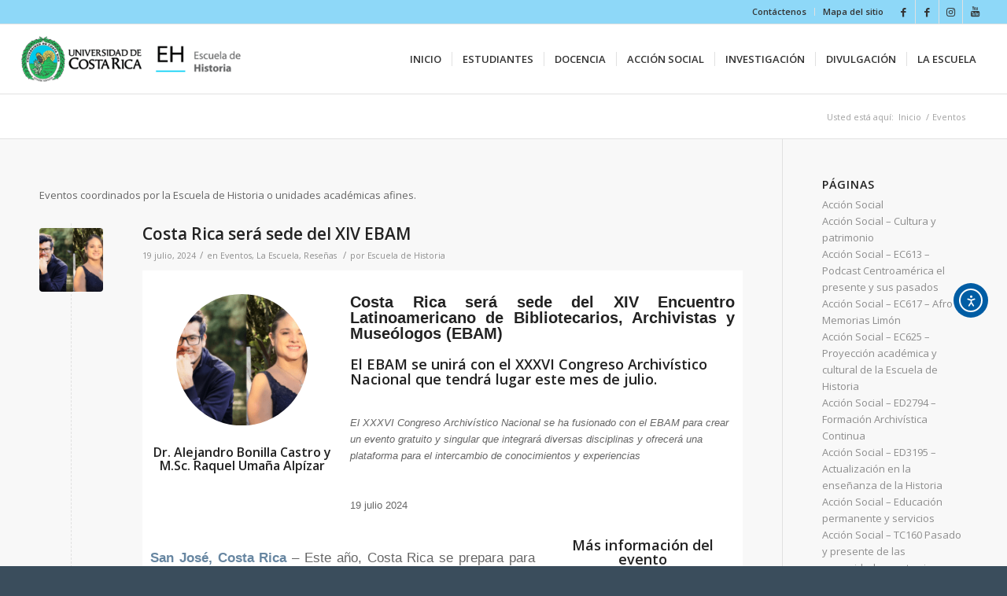

--- FILE ---
content_type: text/html; charset=UTF-8
request_url: https://escuelahistoria.fcs.ucr.ac.cr/category/eventos/
body_size: 43816
content:
<!DOCTYPE html>
<html lang="es" class="html_stretched responsive av-preloader-disabled av-default-lightbox  html_header_top html_logo_left html_main_nav_header html_menu_right html_slim html_header_sticky html_header_shrinking html_header_topbar_active html_mobile_menu_tablet html_header_searchicon_disabled html_content_align_center html_header_unstick_top_disabled html_header_stretch html_av-overlay-side html_av-overlay-side-classic html_av-submenu-noclone html_entry_id_15890 av-cookies-no-cookie-consent av-no-preview html_text_menu_active ">
<head>
<meta charset="UTF-8" />
<meta name="robots" content="noindex, follow" />


<!-- mobile setting -->
<meta name="viewport" content="width=device-width, initial-scale=1">

<!-- Scripts/CSS and wp_head hook -->
<title>Eventos &#8211; Escuela de Historia</title>
<meta name='robots' content='max-image-preview:large' />
	<style>img:is([sizes="auto" i], [sizes^="auto," i]) { contain-intrinsic-size: 3000px 1500px }</style>
	<link rel='dns-prefetch' href='//cdn.elementor.com' />
<link rel='dns-prefetch' href='//www.googletagmanager.com' />
<link rel="alternate" type="application/rss+xml" title="Escuela de Historia &raquo; Feed" href="https://escuelahistoria.fcs.ucr.ac.cr/feed/" />
<link rel="alternate" type="application/rss+xml" title="Escuela de Historia &raquo; Feed de los comentarios" href="https://escuelahistoria.fcs.ucr.ac.cr/comments/feed/" />
<link rel="alternate" type="application/rss+xml" title="Escuela de Historia &raquo; Categoría Eventos del feed" href="https://escuelahistoria.fcs.ucr.ac.cr/category/eventos/feed/" />
		<style>
			.lazyload,
			.lazyloading {
				max-width: 100%;
			}
		</style>
		
<!-- google webfont font replacement -->

			<script type='text/javascript'>

				(function() {
					
					/*	check if webfonts are disabled by user setting via cookie - or user must opt in.	*/
					var html = document.getElementsByTagName('html')[0];
					var cookie_check = html.className.indexOf('av-cookies-needs-opt-in') >= 0 || html.className.indexOf('av-cookies-can-opt-out') >= 0;
					var allow_continue = true;
					var silent_accept_cookie = html.className.indexOf('av-cookies-user-silent-accept') >= 0;

					if( cookie_check && ! silent_accept_cookie )
					{
						if( ! document.cookie.match(/aviaCookieConsent/) || html.className.indexOf('av-cookies-session-refused') >= 0 )
						{
							allow_continue = false;
						}
						else
						{
							if( ! document.cookie.match(/aviaPrivacyRefuseCookiesHideBar/) )
							{
								allow_continue = false;
							}
							else if( ! document.cookie.match(/aviaPrivacyEssentialCookiesEnabled/) )
							{
								allow_continue = false;
							}
							else if( document.cookie.match(/aviaPrivacyGoogleWebfontsDisabled/) )
							{
								allow_continue = false;
							}
						}
					}
					
					if( allow_continue )
					{
						var f = document.createElement('link');
					
						f.type 	= 'text/css';
						f.rel 	= 'stylesheet';
						f.href 	= '//fonts.googleapis.com/css?family=Open+Sans:400,600';
						f.id 	= 'avia-google-webfont';

						document.getElementsByTagName('head')[0].appendChild(f);
					}
				})();
			
			</script>
			<script type="text/javascript">
/* <![CDATA[ */
window._wpemojiSettings = {"baseUrl":"https:\/\/s.w.org\/images\/core\/emoji\/16.0.1\/72x72\/","ext":".png","svgUrl":"https:\/\/s.w.org\/images\/core\/emoji\/16.0.1\/svg\/","svgExt":".svg","source":{"concatemoji":"https:\/\/escuelahistoria.fcs.ucr.ac.cr\/wp-includes\/js\/wp-emoji-release.min.js?ver=6.8.3"}};
/*! This file is auto-generated */
!function(s,n){var o,i,e;function c(e){try{var t={supportTests:e,timestamp:(new Date).valueOf()};sessionStorage.setItem(o,JSON.stringify(t))}catch(e){}}function p(e,t,n){e.clearRect(0,0,e.canvas.width,e.canvas.height),e.fillText(t,0,0);var t=new Uint32Array(e.getImageData(0,0,e.canvas.width,e.canvas.height).data),a=(e.clearRect(0,0,e.canvas.width,e.canvas.height),e.fillText(n,0,0),new Uint32Array(e.getImageData(0,0,e.canvas.width,e.canvas.height).data));return t.every(function(e,t){return e===a[t]})}function u(e,t){e.clearRect(0,0,e.canvas.width,e.canvas.height),e.fillText(t,0,0);for(var n=e.getImageData(16,16,1,1),a=0;a<n.data.length;a++)if(0!==n.data[a])return!1;return!0}function f(e,t,n,a){switch(t){case"flag":return n(e,"\ud83c\udff3\ufe0f\u200d\u26a7\ufe0f","\ud83c\udff3\ufe0f\u200b\u26a7\ufe0f")?!1:!n(e,"\ud83c\udde8\ud83c\uddf6","\ud83c\udde8\u200b\ud83c\uddf6")&&!n(e,"\ud83c\udff4\udb40\udc67\udb40\udc62\udb40\udc65\udb40\udc6e\udb40\udc67\udb40\udc7f","\ud83c\udff4\u200b\udb40\udc67\u200b\udb40\udc62\u200b\udb40\udc65\u200b\udb40\udc6e\u200b\udb40\udc67\u200b\udb40\udc7f");case"emoji":return!a(e,"\ud83e\udedf")}return!1}function g(e,t,n,a){var r="undefined"!=typeof WorkerGlobalScope&&self instanceof WorkerGlobalScope?new OffscreenCanvas(300,150):s.createElement("canvas"),o=r.getContext("2d",{willReadFrequently:!0}),i=(o.textBaseline="top",o.font="600 32px Arial",{});return e.forEach(function(e){i[e]=t(o,e,n,a)}),i}function t(e){var t=s.createElement("script");t.src=e,t.defer=!0,s.head.appendChild(t)}"undefined"!=typeof Promise&&(o="wpEmojiSettingsSupports",i=["flag","emoji"],n.supports={everything:!0,everythingExceptFlag:!0},e=new Promise(function(e){s.addEventListener("DOMContentLoaded",e,{once:!0})}),new Promise(function(t){var n=function(){try{var e=JSON.parse(sessionStorage.getItem(o));if("object"==typeof e&&"number"==typeof e.timestamp&&(new Date).valueOf()<e.timestamp+604800&&"object"==typeof e.supportTests)return e.supportTests}catch(e){}return null}();if(!n){if("undefined"!=typeof Worker&&"undefined"!=typeof OffscreenCanvas&&"undefined"!=typeof URL&&URL.createObjectURL&&"undefined"!=typeof Blob)try{var e="postMessage("+g.toString()+"("+[JSON.stringify(i),f.toString(),p.toString(),u.toString()].join(",")+"));",a=new Blob([e],{type:"text/javascript"}),r=new Worker(URL.createObjectURL(a),{name:"wpTestEmojiSupports"});return void(r.onmessage=function(e){c(n=e.data),r.terminate(),t(n)})}catch(e){}c(n=g(i,f,p,u))}t(n)}).then(function(e){for(var t in e)n.supports[t]=e[t],n.supports.everything=n.supports.everything&&n.supports[t],"flag"!==t&&(n.supports.everythingExceptFlag=n.supports.everythingExceptFlag&&n.supports[t]);n.supports.everythingExceptFlag=n.supports.everythingExceptFlag&&!n.supports.flag,n.DOMReady=!1,n.readyCallback=function(){n.DOMReady=!0}}).then(function(){return e}).then(function(){var e;n.supports.everything||(n.readyCallback(),(e=n.source||{}).concatemoji?t(e.concatemoji):e.wpemoji&&e.twemoji&&(t(e.twemoji),t(e.wpemoji)))}))}((window,document),window._wpemojiSettings);
/* ]]> */
</script>
<link rel='stylesheet' id='embedpress-css-css' href='https://escuelahistoria.fcs.ucr.ac.cr/wp-content/plugins/embedpress/assets/css/embedpress.css?ver=1764345148' type='text/css' media='all' />
<link rel='stylesheet' id='embedpress-blocks-style-css' href='https://escuelahistoria.fcs.ucr.ac.cr/wp-content/plugins/embedpress/assets/css/blocks.build.css?ver=1764345148' type='text/css' media='all' />
<style id='wp-emoji-styles-inline-css' type='text/css'>

	img.wp-smiley, img.emoji {
		display: inline !important;
		border: none !important;
		box-shadow: none !important;
		height: 1em !important;
		width: 1em !important;
		margin: 0 0.07em !important;
		vertical-align: -0.1em !important;
		background: none !important;
		padding: 0 !important;
	}
</style>
<style id='classic-theme-styles-inline-css' type='text/css'>
/*! This file is auto-generated */
.wp-block-button__link{color:#fff;background-color:#32373c;border-radius:9999px;box-shadow:none;text-decoration:none;padding:calc(.667em + 2px) calc(1.333em + 2px);font-size:1.125em}.wp-block-file__button{background:#32373c;color:#fff;text-decoration:none}
</style>
<style id='global-styles-inline-css' type='text/css'>
:root{--wp--preset--aspect-ratio--square: 1;--wp--preset--aspect-ratio--4-3: 4/3;--wp--preset--aspect-ratio--3-4: 3/4;--wp--preset--aspect-ratio--3-2: 3/2;--wp--preset--aspect-ratio--2-3: 2/3;--wp--preset--aspect-ratio--16-9: 16/9;--wp--preset--aspect-ratio--9-16: 9/16;--wp--preset--color--black: #000000;--wp--preset--color--cyan-bluish-gray: #abb8c3;--wp--preset--color--white: #ffffff;--wp--preset--color--pale-pink: #f78da7;--wp--preset--color--vivid-red: #cf2e2e;--wp--preset--color--luminous-vivid-orange: #ff6900;--wp--preset--color--luminous-vivid-amber: #fcb900;--wp--preset--color--light-green-cyan: #7bdcb5;--wp--preset--color--vivid-green-cyan: #00d084;--wp--preset--color--pale-cyan-blue: #8ed1fc;--wp--preset--color--vivid-cyan-blue: #0693e3;--wp--preset--color--vivid-purple: #9b51e0;--wp--preset--gradient--vivid-cyan-blue-to-vivid-purple: linear-gradient(135deg,rgba(6,147,227,1) 0%,rgb(155,81,224) 100%);--wp--preset--gradient--light-green-cyan-to-vivid-green-cyan: linear-gradient(135deg,rgb(122,220,180) 0%,rgb(0,208,130) 100%);--wp--preset--gradient--luminous-vivid-amber-to-luminous-vivid-orange: linear-gradient(135deg,rgba(252,185,0,1) 0%,rgba(255,105,0,1) 100%);--wp--preset--gradient--luminous-vivid-orange-to-vivid-red: linear-gradient(135deg,rgba(255,105,0,1) 0%,rgb(207,46,46) 100%);--wp--preset--gradient--very-light-gray-to-cyan-bluish-gray: linear-gradient(135deg,rgb(238,238,238) 0%,rgb(169,184,195) 100%);--wp--preset--gradient--cool-to-warm-spectrum: linear-gradient(135deg,rgb(74,234,220) 0%,rgb(151,120,209) 20%,rgb(207,42,186) 40%,rgb(238,44,130) 60%,rgb(251,105,98) 80%,rgb(254,248,76) 100%);--wp--preset--gradient--blush-light-purple: linear-gradient(135deg,rgb(255,206,236) 0%,rgb(152,150,240) 100%);--wp--preset--gradient--blush-bordeaux: linear-gradient(135deg,rgb(254,205,165) 0%,rgb(254,45,45) 50%,rgb(107,0,62) 100%);--wp--preset--gradient--luminous-dusk: linear-gradient(135deg,rgb(255,203,112) 0%,rgb(199,81,192) 50%,rgb(65,88,208) 100%);--wp--preset--gradient--pale-ocean: linear-gradient(135deg,rgb(255,245,203) 0%,rgb(182,227,212) 50%,rgb(51,167,181) 100%);--wp--preset--gradient--electric-grass: linear-gradient(135deg,rgb(202,248,128) 0%,rgb(113,206,126) 100%);--wp--preset--gradient--midnight: linear-gradient(135deg,rgb(2,3,129) 0%,rgb(40,116,252) 100%);--wp--preset--font-size--small: 13px;--wp--preset--font-size--medium: 20px;--wp--preset--font-size--large: 36px;--wp--preset--font-size--x-large: 42px;--wp--preset--spacing--20: 0.44rem;--wp--preset--spacing--30: 0.67rem;--wp--preset--spacing--40: 1rem;--wp--preset--spacing--50: 1.5rem;--wp--preset--spacing--60: 2.25rem;--wp--preset--spacing--70: 3.38rem;--wp--preset--spacing--80: 5.06rem;--wp--preset--shadow--natural: 6px 6px 9px rgba(0, 0, 0, 0.2);--wp--preset--shadow--deep: 12px 12px 50px rgba(0, 0, 0, 0.4);--wp--preset--shadow--sharp: 6px 6px 0px rgba(0, 0, 0, 0.2);--wp--preset--shadow--outlined: 6px 6px 0px -3px rgba(255, 255, 255, 1), 6px 6px rgba(0, 0, 0, 1);--wp--preset--shadow--crisp: 6px 6px 0px rgba(0, 0, 0, 1);}:where(.is-layout-flex){gap: 0.5em;}:where(.is-layout-grid){gap: 0.5em;}body .is-layout-flex{display: flex;}.is-layout-flex{flex-wrap: wrap;align-items: center;}.is-layout-flex > :is(*, div){margin: 0;}body .is-layout-grid{display: grid;}.is-layout-grid > :is(*, div){margin: 0;}:where(.wp-block-columns.is-layout-flex){gap: 2em;}:where(.wp-block-columns.is-layout-grid){gap: 2em;}:where(.wp-block-post-template.is-layout-flex){gap: 1.25em;}:where(.wp-block-post-template.is-layout-grid){gap: 1.25em;}.has-black-color{color: var(--wp--preset--color--black) !important;}.has-cyan-bluish-gray-color{color: var(--wp--preset--color--cyan-bluish-gray) !important;}.has-white-color{color: var(--wp--preset--color--white) !important;}.has-pale-pink-color{color: var(--wp--preset--color--pale-pink) !important;}.has-vivid-red-color{color: var(--wp--preset--color--vivid-red) !important;}.has-luminous-vivid-orange-color{color: var(--wp--preset--color--luminous-vivid-orange) !important;}.has-luminous-vivid-amber-color{color: var(--wp--preset--color--luminous-vivid-amber) !important;}.has-light-green-cyan-color{color: var(--wp--preset--color--light-green-cyan) !important;}.has-vivid-green-cyan-color{color: var(--wp--preset--color--vivid-green-cyan) !important;}.has-pale-cyan-blue-color{color: var(--wp--preset--color--pale-cyan-blue) !important;}.has-vivid-cyan-blue-color{color: var(--wp--preset--color--vivid-cyan-blue) !important;}.has-vivid-purple-color{color: var(--wp--preset--color--vivid-purple) !important;}.has-black-background-color{background-color: var(--wp--preset--color--black) !important;}.has-cyan-bluish-gray-background-color{background-color: var(--wp--preset--color--cyan-bluish-gray) !important;}.has-white-background-color{background-color: var(--wp--preset--color--white) !important;}.has-pale-pink-background-color{background-color: var(--wp--preset--color--pale-pink) !important;}.has-vivid-red-background-color{background-color: var(--wp--preset--color--vivid-red) !important;}.has-luminous-vivid-orange-background-color{background-color: var(--wp--preset--color--luminous-vivid-orange) !important;}.has-luminous-vivid-amber-background-color{background-color: var(--wp--preset--color--luminous-vivid-amber) !important;}.has-light-green-cyan-background-color{background-color: var(--wp--preset--color--light-green-cyan) !important;}.has-vivid-green-cyan-background-color{background-color: var(--wp--preset--color--vivid-green-cyan) !important;}.has-pale-cyan-blue-background-color{background-color: var(--wp--preset--color--pale-cyan-blue) !important;}.has-vivid-cyan-blue-background-color{background-color: var(--wp--preset--color--vivid-cyan-blue) !important;}.has-vivid-purple-background-color{background-color: var(--wp--preset--color--vivid-purple) !important;}.has-black-border-color{border-color: var(--wp--preset--color--black) !important;}.has-cyan-bluish-gray-border-color{border-color: var(--wp--preset--color--cyan-bluish-gray) !important;}.has-white-border-color{border-color: var(--wp--preset--color--white) !important;}.has-pale-pink-border-color{border-color: var(--wp--preset--color--pale-pink) !important;}.has-vivid-red-border-color{border-color: var(--wp--preset--color--vivid-red) !important;}.has-luminous-vivid-orange-border-color{border-color: var(--wp--preset--color--luminous-vivid-orange) !important;}.has-luminous-vivid-amber-border-color{border-color: var(--wp--preset--color--luminous-vivid-amber) !important;}.has-light-green-cyan-border-color{border-color: var(--wp--preset--color--light-green-cyan) !important;}.has-vivid-green-cyan-border-color{border-color: var(--wp--preset--color--vivid-green-cyan) !important;}.has-pale-cyan-blue-border-color{border-color: var(--wp--preset--color--pale-cyan-blue) !important;}.has-vivid-cyan-blue-border-color{border-color: var(--wp--preset--color--vivid-cyan-blue) !important;}.has-vivid-purple-border-color{border-color: var(--wp--preset--color--vivid-purple) !important;}.has-vivid-cyan-blue-to-vivid-purple-gradient-background{background: var(--wp--preset--gradient--vivid-cyan-blue-to-vivid-purple) !important;}.has-light-green-cyan-to-vivid-green-cyan-gradient-background{background: var(--wp--preset--gradient--light-green-cyan-to-vivid-green-cyan) !important;}.has-luminous-vivid-amber-to-luminous-vivid-orange-gradient-background{background: var(--wp--preset--gradient--luminous-vivid-amber-to-luminous-vivid-orange) !important;}.has-luminous-vivid-orange-to-vivid-red-gradient-background{background: var(--wp--preset--gradient--luminous-vivid-orange-to-vivid-red) !important;}.has-very-light-gray-to-cyan-bluish-gray-gradient-background{background: var(--wp--preset--gradient--very-light-gray-to-cyan-bluish-gray) !important;}.has-cool-to-warm-spectrum-gradient-background{background: var(--wp--preset--gradient--cool-to-warm-spectrum) !important;}.has-blush-light-purple-gradient-background{background: var(--wp--preset--gradient--blush-light-purple) !important;}.has-blush-bordeaux-gradient-background{background: var(--wp--preset--gradient--blush-bordeaux) !important;}.has-luminous-dusk-gradient-background{background: var(--wp--preset--gradient--luminous-dusk) !important;}.has-pale-ocean-gradient-background{background: var(--wp--preset--gradient--pale-ocean) !important;}.has-electric-grass-gradient-background{background: var(--wp--preset--gradient--electric-grass) !important;}.has-midnight-gradient-background{background: var(--wp--preset--gradient--midnight) !important;}.has-small-font-size{font-size: var(--wp--preset--font-size--small) !important;}.has-medium-font-size{font-size: var(--wp--preset--font-size--medium) !important;}.has-large-font-size{font-size: var(--wp--preset--font-size--large) !important;}.has-x-large-font-size{font-size: var(--wp--preset--font-size--x-large) !important;}
:where(.wp-block-post-template.is-layout-flex){gap: 1.25em;}:where(.wp-block-post-template.is-layout-grid){gap: 1.25em;}
:where(.wp-block-columns.is-layout-flex){gap: 2em;}:where(.wp-block-columns.is-layout-grid){gap: 2em;}
:root :where(.wp-block-pullquote){font-size: 1.5em;line-height: 1.6;}
</style>
<link rel='stylesheet' id='pafe-extension-style-free-css' href='https://escuelahistoria.fcs.ucr.ac.cr/wp-content/plugins/piotnet-addons-for-elementor/assets/css/minify/extension.min.css?ver=2.4.36' type='text/css' media='all' />
<link rel='stylesheet' id='ea11y-widget-fonts-css' href='https://escuelahistoria.fcs.ucr.ac.cr/wp-content/plugins/pojo-accessibility/assets/build/fonts.css?ver=3.9.1' type='text/css' media='all' />
<link rel='stylesheet' id='ea11y-skip-link-css' href='https://escuelahistoria.fcs.ucr.ac.cr/wp-content/plugins/pojo-accessibility/assets/build/skip-link.css?ver=3.9.1' type='text/css' media='all' />
<link rel='stylesheet' id='etn-icon-css' href='https://escuelahistoria.fcs.ucr.ac.cr/wp-content/plugins/wp-event-solution/assets/css/etn-icon.css?ver=4.0.48' type='text/css' media='all' />
<link rel='stylesheet' id='etn-public-css-css' href='https://escuelahistoria.fcs.ucr.ac.cr/wp-content/plugins/wp-event-solution/build/css/event-manager-public-styles.css?ver=4.0.48' type='text/css' media='all' />
<link rel='stylesheet' id='elementor-frontend-css' href='https://escuelahistoria.fcs.ucr.ac.cr/wp-content/plugins/elementor/assets/css/frontend.min.css?ver=3.34.1' type='text/css' media='all' />
<link rel='stylesheet' id='eael-general-css' href='https://escuelahistoria.fcs.ucr.ac.cr/wp-content/plugins/essential-addons-for-elementor-lite/assets/front-end/css/view/general.min.css?ver=6.5.7' type='text/css' media='all' />
<link rel='stylesheet' id='avia-merged-styles-css' href='https://escuelahistoria.fcs.ucr.ac.cr/wp-content/uploads/dynamic_avia/avia-merged-styles-26813b7f0bf999022c028474cbfb8a2d---687808bb4dd95.css' type='text/css' media='all' />
<script type="text/javascript" src="https://escuelahistoria.fcs.ucr.ac.cr/wp-includes/js/jquery/jquery.min.js?ver=3.7.1" id="jquery-core-js"></script>
<script type="text/javascript" src="https://escuelahistoria.fcs.ucr.ac.cr/wp-includes/js/jquery/jquery-migrate.min.js?ver=3.4.1" id="jquery-migrate-js"></script>
<script type="text/javascript" src="https://escuelahistoria.fcs.ucr.ac.cr/wp-content/plugins/piotnet-addons-for-elementor/assets/js/minify/extension.min.js?ver=2.4.36" id="pafe-extension-free-js"></script>

<!-- Fragmento de código de la etiqueta de Google (gtag.js) añadida por Site Kit -->
<!-- Fragmento de código de Google Analytics añadido por Site Kit -->
<script type="text/javascript" src="https://www.googletagmanager.com/gtag/js?id=G-LVE89B7MTP" id="google_gtagjs-js" async></script>
<script type="text/javascript" id="google_gtagjs-js-after">
/* <![CDATA[ */
window.dataLayer = window.dataLayer || [];function gtag(){dataLayer.push(arguments);}
gtag("set","linker",{"domains":["escuelahistoria.fcs.ucr.ac.cr"]});
gtag("js", new Date());
gtag("set", "developer_id.dZTNiMT", true);
gtag("config", "G-LVE89B7MTP");
/* ]]> */
</script>
<link rel="https://api.w.org/" href="https://escuelahistoria.fcs.ucr.ac.cr/wp-json/" /><link rel="alternate" title="JSON" type="application/json" href="https://escuelahistoria.fcs.ucr.ac.cr/wp-json/wp/v2/categories/45" /><link rel="EditURI" type="application/rsd+xml" title="RSD" href="https://escuelahistoria.fcs.ucr.ac.cr/xmlrpc.php?rsd" />
<meta name="generator" content="WordPress 6.8.3" />
<meta name="generator" content="Site Kit by Google 1.170.0" />		<script>
			document.documentElement.className = document.documentElement.className.replace('no-js', 'js');
		</script>
				<style>
			.no-js img.lazyload {
				display: none;
			}

			figure.wp-block-image img.lazyloading {
				min-width: 150px;
			}

			.lazyload,
			.lazyloading {
				--smush-placeholder-width: 100px;
				--smush-placeholder-aspect-ratio: 1/1;
				width: var(--smush-image-width, var(--smush-placeholder-width)) !important;
				aspect-ratio: var(--smush-image-aspect-ratio, var(--smush-placeholder-aspect-ratio)) !important;
			}

						.lazyload, .lazyloading {
				opacity: 0;
			}

			.lazyloaded {
				opacity: 1;
				transition: opacity 400ms;
				transition-delay: 0ms;
			}

					</style>
		<link rel="profile" href="http://gmpg.org/xfn/11" />
<link rel="alternate" type="application/rss+xml" title="Escuela de Historia RSS2 Feed" href="https://escuelahistoria.fcs.ucr.ac.cr/feed/" />
<link rel="pingback" href="https://escuelahistoria.fcs.ucr.ac.cr/xmlrpc.php" />
<!--[if lt IE 9]><script src="https://escuelahistoria.fcs.ucr.ac.cr/wp-content/themes/enfold/js/html5shiv.js"></script><![endif]-->
<link rel="icon" href="https://escuelahistoria.fcs.ucr.ac.cr/wp-content/uploads/2023/01/cropped-Favicon_black2023-1-415x415.png" type="image/png">
<meta name="generator" content="Elementor 3.34.1; features: e_font_icon_svg, additional_custom_breakpoints; settings: css_print_method-external, google_font-enabled, font_display-auto">
			<style>
				.e-con.e-parent:nth-of-type(n+4):not(.e-lazyloaded):not(.e-no-lazyload),
				.e-con.e-parent:nth-of-type(n+4):not(.e-lazyloaded):not(.e-no-lazyload) * {
					background-image: none !important;
				}
				@media screen and (max-height: 1024px) {
					.e-con.e-parent:nth-of-type(n+3):not(.e-lazyloaded):not(.e-no-lazyload),
					.e-con.e-parent:nth-of-type(n+3):not(.e-lazyloaded):not(.e-no-lazyload) * {
						background-image: none !important;
					}
				}
				@media screen and (max-height: 640px) {
					.e-con.e-parent:nth-of-type(n+2):not(.e-lazyloaded):not(.e-no-lazyload),
					.e-con.e-parent:nth-of-type(n+2):not(.e-lazyloaded):not(.e-no-lazyload) * {
						background-image: none !important;
					}
				}
			</style>
						<meta name="theme-color" content="#FFFFFF">
			
<!-- To speed up the rendering and to display the site as fast as possible to the user we include some styles and scripts for above the fold content inline -->
<script type="text/javascript">'use strict';var avia_is_mobile=!1;if(/Android|webOS|iPhone|iPad|iPod|BlackBerry|IEMobile|Opera Mini/i.test(navigator.userAgent)&&'ontouchstart' in document.documentElement){avia_is_mobile=!0;document.documentElement.className+=' avia_mobile '}
else{document.documentElement.className+=' avia_desktop '};document.documentElement.className+=' js_active ';(function(){var e=['-webkit-','-moz-','-ms-',''],n='';for(var t in e){if(e[t]+'transform' in document.documentElement.style){document.documentElement.className+=' avia_transform ';n=e[t]+'transform'};if(e[t]+'perspective' in document.documentElement.style)document.documentElement.className+=' avia_transform3d '};if(typeof document.getElementsByClassName=='function'&&typeof document.documentElement.getBoundingClientRect=='function'&&avia_is_mobile==!1){if(n&&window.innerHeight>0){setTimeout(function(){var e=0,o={},a=0,t=document.getElementsByClassName('av-parallax'),i=window.pageYOffset||document.documentElement.scrollTop;for(e=0;e<t.length;e++){t[e].style.top='0px';o=t[e].getBoundingClientRect();a=Math.ceil((window.innerHeight+i-o.top)*0.3);t[e].style[n]='translate(0px, '+a+'px)';t[e].style.top='auto';t[e].className+=' enabled-parallax '}},50)}}})();</script><link rel="icon" href="https://escuelahistoria.fcs.ucr.ac.cr/wp-content/uploads/2023/01/cropped-Favicon_black2023-1-32x32.png" sizes="32x32" />
<link rel="icon" href="https://escuelahistoria.fcs.ucr.ac.cr/wp-content/uploads/2023/01/cropped-Favicon_black2023-1-192x192.png" sizes="192x192" />
<link rel="apple-touch-icon" href="https://escuelahistoria.fcs.ucr.ac.cr/wp-content/uploads/2023/01/cropped-Favicon_black2023-1-180x180.png" />
<meta name="msapplication-TileImage" content="https://escuelahistoria.fcs.ucr.ac.cr/wp-content/uploads/2023/01/cropped-Favicon_black2023-1-270x270.png" />
<style type='text/css'>
@font-face {font-family: 'entypo-fontello'; font-weight: normal; font-style: normal; font-display: auto;
src: url('https://escuelahistoria.fcs.ucr.ac.cr/wp-content/themes/enfold/config-templatebuilder/avia-template-builder/assets/fonts/entypo-fontello.woff2') format('woff2'),
url('https://escuelahistoria.fcs.ucr.ac.cr/wp-content/themes/enfold/config-templatebuilder/avia-template-builder/assets/fonts/entypo-fontello.woff') format('woff'),
url('https://escuelahistoria.fcs.ucr.ac.cr/wp-content/themes/enfold/config-templatebuilder/avia-template-builder/assets/fonts/entypo-fontello.ttf') format('truetype'), 
url('https://escuelahistoria.fcs.ucr.ac.cr/wp-content/themes/enfold/config-templatebuilder/avia-template-builder/assets/fonts/entypo-fontello.svg#entypo-fontello') format('svg'),
url('https://escuelahistoria.fcs.ucr.ac.cr/wp-content/themes/enfold/config-templatebuilder/avia-template-builder/assets/fonts/entypo-fontello.eot'),
url('https://escuelahistoria.fcs.ucr.ac.cr/wp-content/themes/enfold/config-templatebuilder/avia-template-builder/assets/fonts/entypo-fontello.eot?#iefix') format('embedded-opentype');
} #top .avia-font-entypo-fontello, body .avia-font-entypo-fontello, html body [data-av_iconfont='entypo-fontello']:before{ font-family: 'entypo-fontello'; }
</style>

<!--
Debugging Info for Theme support: 

Theme: Enfold
Version: 4.7.6.3
Installed: enfold
AviaFramework Version: 5.0
AviaBuilder Version: 4.7.1.1
aviaElementManager Version: 1.0.1
ML:6400-PU:118-PLA:11
WP:6.8.3
Compress: CSS:all theme files - JS:all theme files
Updates: disabled
PLAu:10
-->
</head>




<body id="top" class="archive category category-eventos category-45 wp-custom-logo wp-theme-enfold  rtl_columns stretched open_sans ally-default elementor-default elementor-kit-9979" itemscope="itemscope" itemtype="https://schema.org/WebPage" >

			<script>
			const onSkipLinkClick = () => {
				const htmlElement = document.querySelector('html');

				htmlElement.style['scroll-behavior'] = 'smooth';

				setTimeout( () => htmlElement.style['scroll-behavior'] = null, 1000 );
			}
			document.addEventListener("DOMContentLoaded", () => {
				if (!document.querySelector('#content')) {
					document.querySelector('.ea11y-skip-to-content-link').remove();
				}
			});
		</script>
		<nav aria-label="Saltar a la navegación del contenido">
			<a class="ea11y-skip-to-content-link"
				href="#content"
				tabindex="1"
				onclick="onSkipLinkClick()"
			>
				Ir al contenido
				<svg width="24" height="24" viewBox="0 0 24 24" fill="none" role="presentation">
					<path d="M18 6V12C18 12.7956 17.6839 13.5587 17.1213 14.1213C16.5587 14.6839 15.7956 15 15 15H5M5 15L9 11M5 15L9 19"
								stroke="black"
								stroke-width="1.5"
								stroke-linecap="round"
								stroke-linejoin="round"
					/>
				</svg>
			</a>
			<div class="ea11y-skip-to-content-backdrop"></div>
		</nav>

		
	<div id='wrap_all'>

	
<header id='header' class='all_colors header_color light_bg_color  av_header_top av_logo_left av_main_nav_header av_menu_right av_slim av_header_sticky av_header_shrinking av_header_stretch av_mobile_menu_tablet av_header_searchicon_disabled av_header_unstick_top_disabled av_seperator_small_border av_bottom_nav_disabled  av_alternate_logo_active'  role="banner" itemscope="itemscope" itemtype="https://schema.org/WPHeader" >

		<div id='header_meta' class='container_wrap container_wrap_meta  av_icon_active_right av_extra_header_active av_secondary_right av_entry_id_15890'>
		
			      <div class='container'>
			      <ul class='noLightbox social_bookmarks icon_count_4'><li class='social_bookmarks_facebook av-social-link-facebook social_icon_1'><a target="_blank" aria-label="Link to Facebook" href='https://www.facebook.com/HistoriaUCR75/' aria-hidden='false' data-av_icon='' data-av_iconfont='entypo-fontello' title='Facebook' rel="noopener"><span class='avia_hidden_link_text'>Facebook</span></a></li><li class='social_bookmarks_facebook av-social-link-facebook social_icon_2'><a target="_blank" aria-label="Link to Facebook" href='https://www.facebook.com/ArchivisticaCR' aria-hidden='false' data-av_icon='' data-av_iconfont='entypo-fontello' title='Facebook' rel="noopener"><span class='avia_hidden_link_text'>Facebook</span></a></li><li class='social_bookmarks_instagram av-social-link-instagram social_icon_3'><a target="_blank" aria-label="Link to Instagram" href='https://www.instagram.com/escuelahistoria.ucr?igsh=OGc2bnhheTY5Z3U5&#038;utm_source=qr' aria-hidden='false' data-av_icon='' data-av_iconfont='entypo-fontello' title='Instagram' rel="noopener"><span class='avia_hidden_link_text'>Instagram</span></a></li><li class='social_bookmarks_youtube av-social-link-youtube social_icon_4'><a target="_blank" aria-label="Link to Youtube" href='https://www.youtube.com/channel/UCm0ifDGgat0A22q1MPhy7_g' aria-hidden='false' data-av_icon='' data-av_iconfont='entypo-fontello' title='Youtube' rel="noopener"><span class='avia_hidden_link_text'>Youtube</span></a></li></ul><nav class='sub_menu'  role="navigation" itemscope="itemscope" itemtype="https://schema.org/SiteNavigationElement" ><ul id="avia2-menu" class="menu"><li id="menu-item-15065" class="menu-item menu-item-type-post_type menu-item-object-page menu-item-15065"><a href="https://escuelahistoria.fcs.ucr.ac.cr/contactenos/">Contáctenos</a></li>
<li id="menu-item-15066" class="menu-item menu-item-type-post_type menu-item-object-page menu-item-15066"><a href="https://escuelahistoria.fcs.ucr.ac.cr/mapa-del-sitio/">Mapa del sitio</a></li>
</ul></nav>			      </div>
		</div>

		<div  id='header_main' class='container_wrap container_wrap_logo'>
	
        <div class='container av-logo-container'><div class='inner-container'><span class='logo'><a href='https://escuelahistoria.fcs.ucr.ac.cr/'><img height="100" width="300" data-src='https://escuelahistoria.fcs.ucr.ac.cr/wp-content/uploads/2024/02/Header-EH-2024-415x129.png' alt='Escuela de Historia' title='' src="[data-uri]" class="lazyload" style="--smush-placeholder-width: 300px; --smush-placeholder-aspect-ratio: 300/100;" /></a></span><nav class='main_menu' data-selectname='Selecciona una página'  role="navigation" itemscope="itemscope" itemtype="https://schema.org/SiteNavigationElement" ><div class="avia-menu av-main-nav-wrap"><ul id="avia-menu" class="menu av-main-nav"><li id="menu-item-14347" class="menu-item menu-item-type-post_type menu-item-object-page menu-item-home menu-item-top-level menu-item-top-level-1"><a href="https://escuelahistoria.fcs.ucr.ac.cr/" itemprop="url"><span class="avia-bullet"></span><span class="avia-menu-text">INICIO</span><span class="avia-menu-fx"><span class="avia-arrow-wrap"><span class="avia-arrow"></span></span></span></a></li>
<li id="menu-item-12681" class="menu-item menu-item-type-custom menu-item-object-custom menu-item-has-children menu-item-mega-parent  menu-item-top-level menu-item-top-level-2"><a href="#" itemprop="url"><span class="avia-bullet"></span><span class="avia-menu-text">ESTUDIANTES</span><span class="avia-menu-fx"><span class="avia-arrow-wrap"><span class="avia-arrow"></span></span></span></a>
<div class='avia_mega_div avia_mega6 twelve units'>

<ul class="sub-menu">
	<li id="menu-item-12694" class="menu-item menu-item-type-custom menu-item-object-custom menu-item-has-children avia_mega_menu_columns_6 three units  avia_mega_menu_columns_first"><span class='mega_menu_title heading-color av-special-font'>Nuestras carreras</span>
	<ul class="sub-menu">
		<li id="menu-item-13825" class="menu-item menu-item-type-post_type menu-item-object-page"><a href="https://escuelahistoria.fcs.ucr.ac.cr/bachillerato-y-licenciatura-en-historia/" itemprop="url"><span class="avia-bullet"></span><span class="avia-menu-text">Bachillerato y Licenciatura en Historia</span></a></li>
		<li id="menu-item-13860" class="menu-item menu-item-type-post_type menu-item-object-page"><a href="https://escuelahistoria.fcs.ucr.ac.cr/bachillerato-y-licenciatura-en-archivistica/" itemprop="url"><span class="avia-bullet"></span><span class="avia-menu-text">Bachillerato y Licenciatura en Archivística</span></a></li>
		<li id="menu-item-13955" class="menu-item menu-item-type-post_type menu-item-object-page"><a href="https://escuelahistoria.fcs.ucr.ac.cr/bachillerato-y-licenciatura-en-estudios-sociales/" itemprop="url"><span class="avia-bullet"></span><span class="avia-menu-text">Carrera de Estudios Sociales y Educación Cívica</span></a></li>
	</ul>
</li>
	<li id="menu-item-12696" class="menu-item menu-item-type-post_type menu-item-object-page menu-item-has-children avia_mega_menu_columns_6 three units "><span class='mega_menu_title heading-color av-special-font'><a href='https://escuelahistoria.fcs.ucr.ac.cr/guia-de-cursos-y-horarios/'>Guía de cursos y horarios</a></span>
	<ul class="sub-menu">
		<li id="menu-item-15819" class="menu-item menu-item-type-post_type menu-item-object-page"><a href="https://escuelahistoria.fcs.ucr.ac.cr/cursos-archivistica-ii-2025/" itemprop="url"><span class="avia-bullet"></span><span class="avia-menu-text">Cursos de la Carrera de Archivística -II-2025</span></a></li>
		<li id="menu-item-16522" class="menu-item menu-item-type-post_type menu-item-object-page"><a href="https://escuelahistoria.fcs.ucr.ac.cr/cursos-historia-ii-2025/" itemprop="url"><span class="avia-bullet"></span><span class="avia-menu-text">Cursos de la Carrera de Historia – II-2025</span></a></li>
	</ul>
</li>
	<li id="menu-item-12697" class="menu-item menu-item-type-custom menu-item-object-custom menu-item-has-children avia_mega_menu_columns_6 three units "><span class='mega_menu_title heading-color av-special-font'>Trámites e información</span>
	<ul class="sub-menu">
		<li id="menu-item-13801" class="menu-item menu-item-type-post_type menu-item-object-page"><a href="https://escuelahistoria.fcs.ucr.ac.cr/aehesa-asociacion-de-estudiantes/" itemprop="url"><span class="avia-bullet"></span><span class="avia-menu-text">AEHESA – Asociación de Estudiantes</span></a></li>
		<li id="menu-item-12698" class="menu-item menu-item-type-post_type menu-item-object-page"><a href="https://escuelahistoria.fcs.ucr.ac.cr/contactenos/" itemprop="url"><span class="avia-bullet"></span><span class="avia-menu-text">Atención a estudiantes</span></a></li>
		<li id="menu-item-14319" class="menu-item menu-item-type-post_type menu-item-object-page"><a href="https://escuelahistoria.fcs.ucr.ac.cr/comunicados-escuela-de-historia/" itemprop="url"><span class="avia-bullet"></span><span class="avia-menu-text">Comunicados</span></a></li>
		<li id="menu-item-13265" class="menu-item menu-item-type-post_type menu-item-object-page"><a href="https://escuelahistoria.fcs.ucr.ac.cr/horas-estudiante-y-asistente/" itemprop="url"><span class="avia-bullet"></span><span class="avia-menu-text">Concursos de horas estudiante y asistente</span></a></li>
		<li id="menu-item-14384" class="menu-item menu-item-type-post_type menu-item-object-page"><a href="https://escuelahistoria.fcs.ucr.ac.cr/documentacion-importante/" itemprop="url"><span class="avia-bullet"></span><span class="avia-menu-text">Documentación importante</span></a></li>
		<li id="menu-item-13090" class="menu-item menu-item-type-post_type menu-item-object-page"><a href="https://escuelahistoria.fcs.ucr.ac.cr/preguntas-frecuentes/" itemprop="url"><span class="avia-bullet"></span><span class="avia-menu-text">Preguntas frecuentes</span></a></li>
	</ul>
</li>
	<li id="menu-item-13696" class="menu-item menu-item-type-custom menu-item-object-custom menu-item-has-children avia_mega_menu_columns_6 three units "><span class='mega_menu_title heading-color av-special-font'>Alumni</span>
	<ul class="sub-menu">
		<li id="menu-item-13697" class="menu-item menu-item-type-post_type menu-item-object-page"><a href="https://escuelahistoria.fcs.ucr.ac.cr/bolsa-de-empleo/" itemprop="url"><span class="avia-bullet"></span><span class="avia-menu-text">Bolsa de empleo</span></a></li>
		<li id="menu-item-15505" class="menu-item menu-item-type-custom menu-item-object-custom menu-item-has-children"><a href="#" itemprop="url"><span class="avia-bullet"></span><span class="avia-menu-text">Cursos de actualización</span></a>
		<ul class="sub-menu">
			<li id="menu-item-17157" class="menu-item menu-item-type-post_type menu-item-object-etn"><a href="https://escuelahistoria.fcs.ucr.ac.cr/etn/curso-virtual-gestion-documental/" itemprop="url"><span class="avia-bullet"></span><span class="avia-menu-text">Gestión documental para proyectos &#8211; Sept-Oct 2025</span></a></li>
			<li id="menu-item-17147" class="menu-item menu-item-type-post_type menu-item-object-etn"><a href="https://escuelahistoria.fcs.ucr.ac.cr/etn/curso-tecnologias-emergentes-archivistica-2025/" itemprop="url"><span class="avia-bullet"></span><span class="avia-menu-text">Tecnologías emergentes en Archivística &#8211; Nov.2025</span></a></li>
		</ul>
</li>
	</ul>
</li>
	<li id="menu-item-15241" class="menu-item menu-item-type-post_type menu-item-object-page menu-item-has-children avia_mega_menu_columns_6 three units "><span class='mega_menu_title heading-color av-special-font'><a href='https://escuelahistoria.fcs.ucr.ac.cr/primeros-ingresos/'>Información para estudiantes de primer ingreso</a></span>
	<ul class="sub-menu">
		<li id="menu-item-15194" class="menu-item menu-item-type-post_type menu-item-object-page"><a href="https://escuelahistoria.fcs.ucr.ac.cr/induccion_arch/" itemprop="url"><span class="avia-bullet"></span><span class="avia-menu-text">Carrera de Archivística</span></a></li>
		<li id="menu-item-15193" class="menu-item menu-item-type-post_type menu-item-object-page"><a href="https://escuelahistoria.fcs.ucr.ac.cr/induccion_eh/" itemprop="url"><span class="avia-bullet"></span><span class="avia-menu-text">Carrera de Historia</span></a></li>
	</ul>
</li>
	<li id="menu-item-15922" class="menu-item menu-item-type-custom menu-item-object-custom menu-item-has-children avia_mega_menu_columns_6 three units avia_mega_menu_columns_last"><span class='mega_menu_title heading-color av-special-font'>Información para estudiantes de secundaria</span>
	<ul class="sub-menu">
		<li id="menu-item-15923" class="menu-item menu-item-type-post_type menu-item-object-page"><a href="https://escuelahistoria.fcs.ucr.ac.cr/feria-vocacional/" itemprop="url"><span class="avia-bullet"></span><span class="avia-menu-text">Feria Vocacional</span></a></li>
	</ul>
</li>
</ul>

</div>
</li>
<li id="menu-item-12682" class="menu-item menu-item-type-custom menu-item-object-custom menu-item-has-children menu-item-mega-parent  menu-item-top-level menu-item-top-level-3"><a href="#" itemprop="url"><span class="avia-bullet"></span><span class="avia-menu-text">DOCENCIA</span><span class="avia-menu-fx"><span class="avia-arrow-wrap"><span class="avia-arrow"></span></span></span></a>
<div class='avia_mega_div avia_mega3 nine units'>

<ul class="sub-menu">
	<li id="menu-item-13694" class="menu-item menu-item-type-post_type menu-item-object-page avia_mega_menu_columns_3 three units  avia_mega_menu_columns_first"><span class='mega_menu_title heading-color av-special-font'><a href='https://escuelahistoria.fcs.ucr.ac.cr/docentes-de-la-carrera-de-historia/'>Docentes de la Carrera de Historia</a></span></li>
	<li id="menu-item-13695" class="menu-item menu-item-type-post_type menu-item-object-page avia_mega_menu_columns_3 three units "><span class='mega_menu_title heading-color av-special-font'><a href='https://escuelahistoria.fcs.ucr.ac.cr/docentes-de-la-carrera-de-archivistica/'>Docentes de la Carrera de Archivística</a></span></li>
	<li id="menu-item-13693" class="menu-item menu-item-type-post_type menu-item-object-page avia_mega_menu_columns_3 three units avia_mega_menu_columns_last"><span class='mega_menu_title heading-color av-special-font'><a href='https://escuelahistoria.fcs.ucr.ac.cr/docentes-emeritos-de-la-escuela-de-historia/'>Docentes Eméritos de la Escuela de Historia</a></span></li>
</ul>

</div>
</li>
<li id="menu-item-16641" class="menu-item menu-item-type-custom menu-item-object-custom menu-item-has-children menu-item-mega-parent  menu-item-top-level menu-item-top-level-4"><a href="#" itemprop="url"><span class="avia-bullet"></span><span class="avia-menu-text">ACCIÓN SOCIAL</span><span class="avia-menu-fx"><span class="avia-arrow-wrap"><span class="avia-arrow"></span></span></span></a>
<div class='avia_mega_div avia_mega4 twelve units'>

<ul class="sub-menu">
	<li id="menu-item-16645" class="menu-item menu-item-type-custom menu-item-object-custom menu-item-has-children avia_mega_menu_columns_4 three units  avia_mega_menu_columns_first"><span class='mega_menu_title heading-color av-special-font'>Presentación</span>
	<ul class="sub-menu">
		<li id="menu-item-16644" class="menu-item menu-item-type-post_type menu-item-object-page"><a href="https://escuelahistoria.fcs.ucr.ac.cr/accion-social/" itemprop="url"><span class="avia-bullet"></span><span class="avia-menu-text">La Acción Social en la Escuela</span></a></li>
		<li id="menu-item-16642" class="menu-item menu-item-type-post_type menu-item-object-page"><a href="https://escuelahistoria.fcs.ucr.ac.cr/cas/" itemprop="url"><span class="avia-bullet"></span><span class="avia-menu-text">La Comisión de Acción Social</span></a></li>
	</ul>
</li>
	<li id="menu-item-16639" class="menu-item menu-item-type-post_type menu-item-object-page menu-item-has-children avia_mega_menu_columns_4 three units "><span class='mega_menu_title heading-color av-special-font'><a href='https://escuelahistoria.fcs.ucr.ac.cr/tcu/'>Trabajo comunal universitario</a></span>
	<ul class="sub-menu">
		<li id="menu-item-16713" class="menu-item menu-item-type-post_type menu-item-object-page"><a href="https://escuelahistoria.fcs.ucr.ac.cr/tc-160/" itemprop="url"><span class="avia-bullet"></span><span class="avia-menu-text">TC-160 – Pasado y presente de las comunidades costarricenses</span></a></li>
		<li id="menu-item-16775" class="menu-item menu-item-type-post_type menu-item-object-page"><a href="https://escuelahistoria.fcs.ucr.ac.cr/tc-649/" itemprop="url"><span class="avia-bullet"></span><span class="avia-menu-text">TC-649 – Herencias (in)Materiales: Historia, sociedad y memoria</span></a></li>
		<li id="menu-item-16746" class="menu-item menu-item-type-post_type menu-item-object-page"><a href="https://escuelahistoria.fcs.ucr.ac.cr/tc-739/" itemprop="url"><span class="avia-bullet"></span><span class="avia-menu-text">TC-739 – El acceso a la información y la gobernanza digital</span></a></li>
	</ul>
</li>
	<li id="menu-item-16791" class="menu-item menu-item-type-post_type menu-item-object-page menu-item-has-children avia_mega_menu_columns_4 three units "><span class='mega_menu_title heading-color av-special-font'><a href='https://escuelahistoria.fcs.ucr.ac.cr/cultura-patrimonio/'>Cultura y patrimonio</a></span>
	<ul class="sub-menu">
		<li id="menu-item-16858" class="menu-item menu-item-type-post_type menu-item-object-page"><a href="https://escuelahistoria.fcs.ucr.ac.cr/ec-613/" itemprop="url"><span class="avia-bullet"></span><span class="avia-menu-text">EC-613 – Podcast Centroamérica el presente y sus pasados</span></a></li>
		<li id="menu-item-16878" class="menu-item menu-item-type-post_type menu-item-object-page"><a href="https://escuelahistoria.fcs.ucr.ac.cr/ec-617/" itemprop="url"><span class="avia-bullet"></span><span class="avia-menu-text">EC-617 – Afro Memorias Limón</span></a></li>
		<li id="menu-item-16892" class="menu-item menu-item-type-post_type menu-item-object-page"><a href="https://escuelahistoria.fcs.ucr.ac.cr/ec-625/" itemprop="url"><span class="avia-bullet"></span><span class="avia-menu-text">EC-625 – Proyección académica y cultural de la Escuela de Historia</span></a></li>
	</ul>
</li>
	<li id="menu-item-16944" class="menu-item menu-item-type-post_type menu-item-object-page menu-item-has-children avia_mega_menu_columns_4 three units avia_mega_menu_columns_last"><span class='mega_menu_title heading-color av-special-font'><a href='https://escuelahistoria.fcs.ucr.ac.cr/educacion-permanente-servicios/'>Educación permanente y servicios</a></span>
	<ul class="sub-menu">
		<li id="menu-item-16903" class="menu-item menu-item-type-post_type menu-item-object-page"><a href="https://escuelahistoria.fcs.ucr.ac.cr/ed-2794/" itemprop="url"><span class="avia-bullet"></span><span class="avia-menu-text">ED-2794 – Formación Archivística Continua</span></a></li>
		<li id="menu-item-16909" class="menu-item menu-item-type-post_type menu-item-object-page"><a href="https://escuelahistoria.fcs.ucr.ac.cr/ed-3195/" itemprop="url"><span class="avia-bullet"></span><span class="avia-menu-text">ED-3195 – Actualización en la enseñanza de la Historia</span></a></li>
		<li id="menu-item-17377" class="menu-item menu-item-type-post_type menu-item-object-etn"><a href="https://escuelahistoria.fcs.ucr.ac.cr/etn/taller-escritura-academica-estudios-sociales/" itemprop="url"><span class="avia-bullet"></span><span class="avia-menu-text">Taller de escritura académica para docentes de Estudios Sociales</span></a></li>
	</ul>
</li>
</ul>

</div>
</li>
<li id="menu-item-12684" class="menu-item menu-item-type-post_type menu-item-object-page menu-item-top-level menu-item-top-level-5"><a href="https://escuelahistoria.fcs.ucr.ac.cr/investigacion/" itemprop="url"><span class="avia-bullet"></span><span class="avia-menu-text">INVESTIGACIÓN</span><span class="avia-menu-fx"><span class="avia-arrow-wrap"><span class="avia-arrow"></span></span></span></a></li>
<li id="menu-item-12685" class="menu-item menu-item-type-custom menu-item-object-custom menu-item-has-children menu-item-mega-parent  menu-item-top-level menu-item-top-level-6"><a href="#" itemprop="url"><span class="avia-bullet"></span><span class="avia-menu-text">DIVULGACIÓN</span><span class="avia-menu-fx"><span class="avia-arrow-wrap"><span class="avia-arrow"></span></span></span></a>
<div class='avia_mega_div avia_mega4 twelve units'>

<ul class="sub-menu">
	<li id="menu-item-16184" class="menu-item menu-item-type-custom menu-item-object-custom menu-item-has-children avia_mega_menu_columns_4 three units  avia_mega_menu_columns_first"><span class='mega_menu_title heading-color av-special-font'>AGENDA</span>
	<ul class="sub-menu">
		<li id="menu-item-14011" class="menu-item menu-item-type-post_type menu-item-object-page"><a href="https://escuelahistoria.fcs.ucr.ac.cr/agenda-academica/" itemprop="url"><span class="avia-bullet"></span><span class="avia-menu-text">Eventos universitarios</span></a></li>
		<li id="menu-item-13388" class="menu-item menu-item-type-post_type menu-item-object-page"><a href="https://escuelahistoria.fcs.ucr.ac.cr/agenda-cultural/" itemprop="url"><span class="avia-bullet"></span><span class="avia-menu-text">Eventos culturales</span></a></li>
	</ul>
</li>
	<li id="menu-item-16400" class="menu-item menu-item-type-custom menu-item-object-custom menu-item-has-children avia_mega_menu_columns_4 three units "><span class='mega_menu_title heading-color av-special-font'>LA CRONOESTACIÓN</span>
	<ul class="sub-menu">
		<li id="menu-item-16398" class="menu-item menu-item-type-post_type menu-item-object-page"><a href="https://escuelahistoria.fcs.ucr.ac.cr/turismo-cultural/" itemprop="url"><span class="avia-bullet"></span><span class="avia-menu-text">Presentación</span></a></li>
		<li id="menu-item-16406" class="menu-item menu-item-type-custom menu-item-object-custom menu-item-has-children"><a href="#" itemprop="url"><span class="avia-bullet"></span><span class="avia-menu-text">Próximo recorrido</span></a>
		<ul class="sub-menu">
			<li id="menu-item-16473" class="menu-item menu-item-type-post_type menu-item-object-etn"><a href="https://escuelahistoria.fcs.ucr.ac.cr/etn/la-cronoestacion-barrio-escalante/" itemprop="url"><span class="avia-bullet"></span><span class="avia-menu-text">La CronoEstación: Barrio Escalante</span></a></li>
		</ul>
</li>
	</ul>
</li>
	<li id="menu-item-16402" class="menu-item menu-item-type-custom menu-item-object-custom menu-item-has-children avia_mega_menu_columns_4 three units "><span class='mega_menu_title heading-color av-special-font'>NOTICIAS Y PODCASTS</span>
	<ul class="sub-menu">
		<li id="menu-item-12705" class="menu-item menu-item-type-post_type menu-item-object-page"><a href="https://escuelahistoria.fcs.ucr.ac.cr/noticias/" itemprop="url"><span class="avia-bullet"></span><span class="avia-menu-text">Noticias y reseñas</span></a></li>
	</ul>
</li>
	<li id="menu-item-13775" class="menu-item menu-item-type-custom menu-item-object-custom menu-item-has-children avia_mega_menu_columns_4 three units avia_mega_menu_columns_last"><span class='mega_menu_title heading-color av-special-font'>DIVULGACIÓN INTERNA</span>
	<ul class="sub-menu">
		<li id="menu-item-13935" class="menu-item menu-item-type-post_type menu-item-object-page"><a href="https://escuelahistoria.fcs.ucr.ac.cr/boletines-de-la-escuela-de-historia/" itemprop="url"><span class="avia-bullet"></span><span class="avia-menu-text">Boletines internos 2023</span></a></li>
	</ul>
</li>
</ul>

</div>
</li>
<li id="menu-item-12686" class="menu-item menu-item-type-custom menu-item-object-custom menu-item-has-children menu-item-mega-parent  menu-item-top-level menu-item-top-level-7"><a href="#" itemprop="url"><span class="avia-bullet"></span><span class="avia-menu-text">LA ESCUELA</span><span class="avia-menu-fx"><span class="avia-arrow-wrap"><span class="avia-arrow"></span></span></span></a>
<div class='avia_mega_div avia_mega2 six units'>

<ul class="sub-menu">
	<li id="menu-item-13767" class="menu-item menu-item-type-custom menu-item-object-custom menu-item-has-children avia_mega_menu_columns_2 three units  avia_mega_menu_columns_first"><span class='mega_menu_title heading-color av-special-font'>Acerca de&#8230;</span>
	<ul class="sub-menu">
		<li id="menu-item-13702" class="menu-item menu-item-type-post_type menu-item-object-page"><a href="https://escuelahistoria.fcs.ucr.ac.cr/nosotros/" itemprop="url"><span class="avia-bullet"></span><span class="avia-menu-text">Nosotros</span></a></li>
		<li id="menu-item-12879" class="menu-item menu-item-type-post_type menu-item-object-page"><a href="https://escuelahistoria.fcs.ucr.ac.cr/personal-administrativo/" itemprop="url"><span class="avia-bullet"></span><span class="avia-menu-text">Personal administrativo</span></a></li>
		<li id="menu-item-13774" class="menu-item menu-item-type-post_type menu-item-object-page"><a href="https://escuelahistoria.fcs.ucr.ac.cr/comisiones-de-la-escuela-de-historia/" itemprop="url"><span class="avia-bullet"></span><span class="avia-menu-text">Comisiones de la Escuela de Historia</span></a></li>
	</ul>
</li>
	<li id="menu-item-12687" class="menu-item menu-item-type-custom menu-item-object-custom avia_mega_menu_columns_2 three units avia_mega_menu_columns_last"><span class='mega_menu_title heading-color av-special-font'><a href='https://www.fcs.ucr.ac.cr'>La Facultad</a></span></li>
</ul>

</div>
</li>
<li class="av-burger-menu-main menu-item-avia-special ">
	        			<a href="#" aria-label="Menú" aria-hidden="false">
							<span class="av-hamburger av-hamburger--spin av-js-hamburger">
								<span class="av-hamburger-box">
						          <span class="av-hamburger-inner"></span>
						          <strong>Menú</strong>
								</span>
							</span>
							<span class="avia_hidden_link_text">Menú</span>
						</a>
	        		   </li></ul></div></nav></div> </div> 
		<!-- end container_wrap-->
		</div>
		<div class='header_bg'></div>

<!-- end header -->
</header>
		
	<div id='main' class='all_colors' data-scroll-offset='88'>

	<div class='stretch_full container_wrap alternate_color light_bg_color title_container'><div class='container'><h1 class='main-title entry-title '><a href='https://escuelahistoria.fcs.ucr.ac.cr/category/eventos/' rel='bookmark' title='Enlace permanente: Listado de la categoría: Eventos'  itemprop="headline" >Listado de la categoría: Eventos</a></h1><div class="breadcrumb breadcrumbs avia-breadcrumbs"><div class="breadcrumb-trail" ><span class="trail-before"><span class="breadcrumb-title">Usted está aquí:</span></span> <span  itemscope="itemscope" itemtype="https://schema.org/BreadcrumbList" ><span  itemscope="itemscope" itemtype="https://schema.org/ListItem" itemprop="itemListElement" ><a itemprop="url" href="https://escuelahistoria.fcs.ucr.ac.cr" title="Escuela de Historia" rel="home" class="trail-begin"><span itemprop="name">Inicio</span></a><span itemprop="position" class="hidden">1</span></span></span> <span class="sep">/</span> <span class="trail-end">Eventos</span></div></div></div></div>
		<div class='container_wrap container_wrap_first main_color sidebar_right'>

			<div class='container template-blog '>

				<main class='content av-content-small alpha units'  role="main" itemprop="mainContentOfPage" itemscope="itemscope" itemtype="https://schema.org/Blog" >
					
					<div class='category-term-description'><p>Eventos coordinados por la Escuela de Historia o unidades académicas afines.</p>
</div>                    

                    <article class='post-entry post-entry-type-standard post-entry-15890 post-loop-1 post-parity-odd single-small with-slider post-15890 post type-post status-publish format-standard has-post-thumbnail hentry category-eventos category-escuela category-resenas tag-a_social tag-archivistica tag-congresos tag-ebam tag-e_docente tag-investigacion tag-reporte-eh tag-vida_ucr'  itemscope="itemscope" itemtype="https://schema.org/BlogPosting" itemprop="blogPost" ><div class='blog-meta'><a href='https://escuelahistoria.fcs.ucr.ac.cr/2024/07/19/costa-rica-sera-sede-del-xiv-ebam/' class='small-preview'  title="Articulo ABC_RUA"   itemprop="image" itemscope="itemscope" itemtype="https://schema.org/ImageObject" ><img width="180" height="180" data-src="https://escuelahistoria.fcs.ucr.ac.cr/wp-content/uploads/2024/07/Articulo-ABC_RUA-180x180.png" class="wp-image-15891 avia-img-lazy-loading-15891 attachment-square size-square wp-post-image lazyload" alt="" decoding="async" data-srcset="https://escuelahistoria.fcs.ucr.ac.cr/wp-content/uploads/2024/07/Articulo-ABC_RUA-180x180.png 180w, https://escuelahistoria.fcs.ucr.ac.cr/wp-content/uploads/2024/07/Articulo-ABC_RUA-80x80.png 80w, https://escuelahistoria.fcs.ucr.ac.cr/wp-content/uploads/2024/07/Articulo-ABC_RUA-36x36.png 36w" data-sizes="(max-width: 180px) 100vw, 180px" src="[data-uri]" style="--smush-placeholder-width: 180px; --smush-placeholder-aspect-ratio: 180/180;" /><span class="iconfont" aria-hidden='true' data-av_icon='' data-av_iconfont='entypo-fontello'></span></a></div><div class='entry-content-wrapper clearfix standard-content'><header class="entry-content-header"><h2 class='post-title entry-title '  itemprop="headline" >	<a href='https://escuelahistoria.fcs.ucr.ac.cr/2024/07/19/costa-rica-sera-sede-del-xiv-ebam/' rel='bookmark' title='Enlace permanente: Costa Rica será sede del XIV EBAM'>Costa Rica será sede del XIV EBAM			<span class='post-format-icon minor-meta'></span>	</a></h2><span class='post-meta-infos'><time class='date-container minor-meta updated' >19 julio, 2024</time><span class='text-sep text-sep-date'>/</span><span class="blog-categories minor-meta">en <a href="https://escuelahistoria.fcs.ucr.ac.cr/category/eventos/" rel="tag">Eventos</a>, <a href="https://escuelahistoria.fcs.ucr.ac.cr/category/escuela/" rel="tag">La Escuela</a>, <a href="https://escuelahistoria.fcs.ucr.ac.cr/category/eventos/resenas/" rel="tag">Reseñas</a> </span><span class="text-sep text-sep-cat">/</span><span class="blog-author minor-meta">por <span class="entry-author-link"  itemprop="author" ><span class="author"><span class="fn"><a href="https://escuelahistoria.fcs.ucr.ac.cr/author/admin/" title="Entradas de Escuela de Historia" rel="author">Escuela de Historia</a></span></span></span></span></span></header><div class="entry-content"  itemprop="text" >		<div data-elementor-type="wp-post" data-elementor-id="15890" class="elementor elementor-15890">
						<section class="elementor-section elementor-top-section elementor-element elementor-element-6f61339e elementor-section-boxed elementor-section-height-default elementor-section-height-default" data-id="6f61339e" data-element_type="section" data-settings="{&quot;background_background&quot;:&quot;classic&quot;}">
						<div class="elementor-container elementor-column-gap-default">
					<div class="elementor-column elementor-col-33 elementor-top-column elementor-element elementor-element-20867874" data-id="20867874" data-element_type="column">
			<div class="elementor-widget-wrap elementor-element-populated">
						<div class="elementor-element elementor-element-1cae1f0b elementor-widget elementor-widget-spacer" data-id="1cae1f0b" data-element_type="widget" data-widget_type="spacer.default">
				<div class="elementor-widget-container">
							<div class="elementor-spacer">
			<div class="elementor-spacer-inner"></div>
		</div>
						</div>
				</div>
				<div class="elementor-element elementor-element-33062697 elementor-widget elementor-widget-image" data-id="33062697" data-element_type="widget" data-widget_type="image.default">
				<div class="elementor-widget-container">
															<img decoding="async" width="260" height="185" data-src="https://escuelahistoria.fcs.ucr.ac.cr/wp-content/uploads/2024/07/Articulo-ABC_RUA-260x185.png" class="attachment-portfolio_small size-portfolio_small wp-image-15891 lazyload" alt="" src="[data-uri]" style="--smush-placeholder-width: 260px; --smush-placeholder-aspect-ratio: 260/185;" />															</div>
				</div>
				<div class="elementor-element elementor-element-3c7421dd elementor-widget elementor-widget-text-editor" data-id="3c7421dd" data-element_type="widget" data-widget_type="text-editor.default">
				<div class="elementor-widget-container">
									<h5 style="text-align: center;">Dr. Alejandro Bonilla Castro y M.Sc. Raquel Umaña Alpízar</h5>								</div>
				</div>
					</div>
		</div>
				<div class="elementor-column elementor-col-66 elementor-top-column elementor-element elementor-element-b41b770" data-id="b41b770" data-element_type="column">
			<div class="elementor-widget-wrap elementor-element-populated">
						<div class="elementor-element elementor-element-59802242 elementor-widget elementor-widget-spacer" data-id="59802242" data-element_type="widget" data-widget_type="spacer.default">
				<div class="elementor-widget-container">
							<div class="elementor-spacer">
			<div class="elementor-spacer-inner"></div>
		</div>
						</div>
				</div>
				<div class="elementor-element elementor-element-36d49597 elementor-widget elementor-widget-heading" data-id="36d49597" data-element_type="widget" data-widget_type="heading.default">
				<div class="elementor-widget-container">
					<h2 class="elementor-heading-title elementor-size-xl">Costa Rica será sede del XIV Encuentro Latinoamericano de Bibliotecarios, Archivistas y Museólogos (EBAM)</h2>				</div>
				</div>
				<div class="elementor-element elementor-element-280f8e08 elementor-widget elementor-widget-text-editor" data-id="280f8e08" data-element_type="widget" data-widget_type="text-editor.default">
				<div class="elementor-widget-container">
									<h4>El EBAM se unirá con el XXXVI Congreso Archivístico Nacional que tendrá lugar este mes de julio.</h4>								</div>
				</div>
				<div class="elementor-element elementor-element-70f70e03 elementor-widget elementor-widget-text-editor" data-id="70f70e03" data-element_type="widget" data-widget_type="text-editor.default">
				<div class="elementor-widget-container">
									<p>El XXXVI Congreso Archivístico Nacional se ha fusionado con el EBAM para crear un evento gratuito y singular que integrará diversas disciplinas y ofrecerá una plataforma para el intercambio de conocimientos y experiencias</p>								</div>
				</div>
				<div class="elementor-element elementor-element-4614b48c elementor-widget elementor-widget-text-editor" data-id="4614b48c" data-element_type="widget" data-widget_type="text-editor.default">
				<div class="elementor-widget-container">
									<p>19 julio 2024</p>								</div>
				</div>
					</div>
		</div>
					</div>
		</section>
				<section class="elementor-section elementor-top-section elementor-element elementor-element-193e7eec elementor-section-boxed elementor-section-height-default elementor-section-height-default" data-id="193e7eec" data-element_type="section" data-settings="{&quot;background_background&quot;:&quot;classic&quot;,&quot;animation&quot;:&quot;none&quot;}">
						<div class="elementor-container elementor-column-gap-default">
					<div class="elementor-column elementor-col-66 elementor-top-column elementor-element elementor-element-34c884c5" data-id="34c884c5" data-element_type="column">
			<div class="elementor-widget-wrap elementor-element-populated">
						<div class="elementor-element elementor-element-1bf20b33 elementor-widget elementor-widget-text-editor" data-id="1bf20b33" data-element_type="widget" data-widget_type="text-editor.default">
				<div class="elementor-widget-container">
									<p style="font-weight: 400;"><strong>San José, Costa Rica</strong> &#8211; Este año, Costa Rica se prepara para recibir la 14ª edición del Encuentro Latinoamericano de Bibliotecarios, Archivistas y Museólogos (EBAM), que tendrá lugar del 22 al 24 de julio en la Universidad de Costa Rica. Este evento, cuyo lema central es «Un desarrollo igualitario en América: Información sin barreras», promete ser un hito en la formación continua y la investigación en las áreas de bibliotecología, archivística y museología.</p><p style="font-weight: 400;">El EBAM está siendo organizado por la Escuela de Bibliotecología y Ciencias de la Información de la Universidad de Costa Rica, en colaboración con el Proyecto ED2794 Formación Archivística Continua de la Sección de Archivística de la Escuela de Historia, el Museo UCR, el Archivo Nacional y la Biblioteca Nacional de Costa Rica. En un esfuerzo por maximizar el impacto y la colaboración, el XXXVI Congreso Archivístico Nacional se ha fusionado con el EBAM para crear un evento gratuito y singular que integrará diversas disciplinas y ofrecerá una plataforma para el intercambio de conocimientos y experiencias.</p>								</div>
				</div>
					</div>
		</div>
				<div class="elementor-column elementor-col-33 elementor-top-column elementor-element elementor-element-48102565" data-id="48102565" data-element_type="column">
			<div class="elementor-widget-wrap elementor-element-populated">
						<div class="elementor-element elementor-element-72cc5712 elementor-widget elementor-widget-heading" data-id="72cc5712" data-element_type="widget" data-widget_type="heading.default">
				<div class="elementor-widget-container">
					<h4 class="elementor-heading-title elementor-size-default">Más información del evento</h4>				</div>
				</div>
				<div class="elementor-element elementor-element-7f2512ca elementor-widget elementor-widget-image" data-id="7f2512ca" data-element_type="widget" data-widget_type="image.default">
				<div class="elementor-widget-container">
															<img decoding="async" width="260" height="185" data-src="https://escuelahistoria.fcs.ucr.ac.cr/wp-content/uploads/2024/07/Anuncio-EBAM_2024-260x185.png" class="attachment-portfolio_small size-portfolio_small wp-image-15864 lazyload" alt="" src="[data-uri]" style="--smush-placeholder-width: 260px; --smush-placeholder-aspect-ratio: 260/185;" />															</div>
				</div>
				<div class="elementor-element elementor-element-38da74a2 elementor-widget elementor-widget-text-editor" data-id="38da74a2" data-element_type="widget" data-widget_type="text-editor.default">
				<div class="elementor-widget-container">
									<p style="text-align: center;"><a href="https://escuelahistoria.fcs.ucr.ac.cr/etn/xiv-ebam-2024-xxxvi-congreso-archivistico-nacional/">Consulta el programa del evento</a></p>								</div>
				</div>
					</div>
		</div>
					</div>
		</section>
				<section class="elementor-section elementor-top-section elementor-element elementor-element-7cb4093 elementor-section-boxed elementor-section-height-default elementor-section-height-default" data-id="7cb4093" data-element_type="section" data-settings="{&quot;background_background&quot;:&quot;classic&quot;}">
						<div class="elementor-container elementor-column-gap-default">
					<div class="elementor-column elementor-col-100 elementor-top-column elementor-element elementor-element-2167c4a5" data-id="2167c4a5" data-element_type="column">
			<div class="elementor-widget-wrap elementor-element-populated">
						<div class="elementor-element elementor-element-7fc15d4e elementor-widget elementor-widget-text-editor" data-id="7fc15d4e" data-element_type="widget" data-widget_type="text-editor.default">
				<div class="elementor-widget-container">
									<p style="font-weight: 400;"><strong>Programa y Actividades</strong></p>
<p style="font-weight: 400;">El evento contará con un variado programa de aproximadamente 44 actividades, incluyendo ponencias, sesiones plenarias, clases magistrales, talleres y cursos. Entre los temas destacados se encuentran:</p>
<ol>
<li style="list-style-type: none;">
<ol>
<li>La información para combatir la desigualdad: acción individual y colectiva para la sostenibilidad y equidad.</li>
<li>La construcción de proyectos colaborativos para promover la interoperabilidad semántica y la evaluación funcional de la información: la experiencia portuguesa. Gobernanza de datos en el contexto archivístico actual.</li>
<li>Gestión de riesgos documentales.</li>
<li>Clasificación y evaluación funcional de la información archivística y modelo ontológico asociado.</li>
<li>Inteligencia Artificial: retos y oportunidades.</li>
<li>Evaluación de datos abiertos desde la perspectiva de la OCDE y el Barómetro Global de Datos.</li>
</ol>
</li>
</ol>								</div>
				</div>
					</div>
		</div>
					</div>
		</section>
				<section class="elementor-section elementor-top-section elementor-element elementor-element-2fa40acd elementor-section-boxed elementor-section-height-default elementor-section-height-default" data-id="2fa40acd" data-element_type="section" data-settings="{&quot;background_background&quot;:&quot;classic&quot;}">
						<div class="elementor-container elementor-column-gap-default">
					<div class="elementor-column elementor-col-33 elementor-top-column elementor-element elementor-element-62c6ff1c" data-id="62c6ff1c" data-element_type="column">
			<div class="elementor-widget-wrap elementor-element-populated">
						<div class="elementor-element elementor-element-7e6977b elementor-widget elementor-widget-spacer" data-id="7e6977b" data-element_type="widget" data-widget_type="spacer.default">
				<div class="elementor-widget-container">
							<div class="elementor-spacer">
			<div class="elementor-spacer-inner"></div>
		</div>
						</div>
				</div>
				<div class="elementor-element elementor-element-6526b8ac elementor-widget elementor-widget-heading" data-id="6526b8ac" data-element_type="widget" data-widget_type="heading.default">
				<div class="elementor-widget-container">
					<h2 class="elementor-heading-title elementor-size-default">El EBAM se constituye  como una experiencia de trabajo colaborativo interdisciplinario que fortalecerá la formación académica en bibliotecología, archivística y museología, brindando acceso a nuevas tecnologías y metodologías innovadoras, colaboraciones futuras y oportunidades de crecimiento personal</h2>				</div>
				</div>
					</div>
		</div>
				<div class="elementor-column elementor-col-66 elementor-top-column elementor-element elementor-element-143ece7f" data-id="143ece7f" data-element_type="column">
			<div class="elementor-widget-wrap elementor-element-populated">
						<div class="elementor-element elementor-element-6c8308e6 elementor-widget elementor-widget-text-editor" data-id="6c8308e6" data-element_type="widget" data-widget_type="text-editor.default">
				<div class="elementor-widget-container">
									<p style="font-weight: 400;"><strong>Invitados Especiales</strong></p><p style="font-weight: 400;">La M.Sc. Raquel Umaña Alpízar, docente de la Sección de Archivística de la Escuela de Historia, señaló que el evento contará con la presencia de dos reconocidos expertos internacionales en Archivística:</p><ol style="font-weight: 400;"><li><strong>Dr. Pedro Pereira Penteado</strong>: Director de Servicios Archivísticos y Normalización de la Dirección General del Libro, Archivos y Bibliotecas de Portugal. Es un especialista en gestión y preservación de información digital, y en interoperabilidad de datos. Penteado también ha coordinado directrices para la gestión de documentos de archivo en el contexto de la reestructuración de la administración central del Estado portugués.</li><li><strong>Dra. Anahí Casadesús de Mingo</strong>: Doctora y docente de la Escuela Superior de Archivística y Gestión de Documentos de la Universidad Autónoma de Barcelona. Es miembro de InterPares y experta en inteligencia artificial aplicada a la archivística. Su tesis doctoral sobre la gestión del riesgo en la gestión de documentos y su impacto en la rendición de cuentas públicas ha sido pionera en el campo.</li></ol>								</div>
				</div>
					</div>
		</div>
					</div>
		</section>
				<section class="elementor-section elementor-top-section elementor-element elementor-element-ed2ddd4 elementor-section-boxed elementor-section-height-default elementor-section-height-default" data-id="ed2ddd4" data-element_type="section">
						<div class="elementor-container elementor-column-gap-default">
					<div class="elementor-column elementor-col-100 elementor-top-column elementor-element elementor-element-70b2380" data-id="70b2380" data-element_type="column">
			<div class="elementor-widget-wrap elementor-element-populated">
						<div class="elementor-element elementor-element-5882b21 elementor-widget elementor-widget-text-editor" data-id="5882b21" data-element_type="widget" data-widget_type="text-editor.default">
				<div class="elementor-widget-container">
									<p style="font-weight: 400;"><strong>Importancia del Evento</strong></p><p style="font-weight: 400;">En el marco del 50 aniversario de la Facultad de Ciencias Sociales de la Universidad de Costa Rica, este evento internacional espera recibir más de 400 participantes tanto nacionales como internacionales. La profesora Umaña, destacó la importancia del EBAM como una experiencia de trabajo colaborativo interdisciplinario que fortalecerá la formación académica en bibliotecología, archivística y museología, brindando acceso a nuevas tecnologías y metodologías innovadoras, colaboraciones futuras y oportunidades de crecimiento personal.</p><p><span style="font-weight: 400;">La Universidad de Costa Rica está proporcionando el espacio necesario para las actividades incluyendo el Auditorio de la Investigación (CIMAR), así como las aulas, auditorios y áreas de trabajo en la Facultad de Ciencias Sociales, la cual, también brindará el apoyo técnico y logístico para la transmisión en vivo de las conferencias magistrales en YouTube, ampliado así el alcance social y académico del evento. </span></p>								</div>
				</div>
				<div class="elementor-element elementor-element-bbcb4a2 elementor-widget-divider--view-line elementor-widget elementor-widget-divider" data-id="bbcb4a2" data-element_type="widget" data-widget_type="divider.default">
				<div class="elementor-widget-container">
							<div class="elementor-divider">
			<span class="elementor-divider-separator">
						</span>
		</div>
						</div>
				</div>
					</div>
		</div>
					</div>
		</section>
				<section class="elementor-section elementor-top-section elementor-element elementor-element-e6c904c elementor-section-boxed elementor-section-height-default elementor-section-height-default" data-id="e6c904c" data-element_type="section">
						<div class="elementor-container elementor-column-gap-default">
					<div class="elementor-column elementor-col-100 elementor-top-column elementor-element elementor-element-1841a54" data-id="1841a54" data-element_type="column">
			<div class="elementor-widget-wrap elementor-element-populated">
						<div class="elementor-element elementor-element-0cb528c elementor-widget elementor-widget-text-editor" data-id="0cb528c" data-element_type="widget" data-widget_type="text-editor.default">
				<div class="elementor-widget-container">
									<h5>Alejandro Bonilla Castro<br />Escuela de Historia</h5><h5><a class="correo link submit" tabindex="0" role="button" rel="#ac_6658b2880b7f4" data-tabindex="0">ALEJANDRO.BONILLACASTRO@ucr.ac.cr</a></h5><h5> </h5><h5>Raquel Umaña Alpízar<br />Sección de Archivística &#8211; Escuela de Historia</h5><h5>RAQUEL.UMANA@ucr.ac.cr</h5>								</div>
				</div>
					</div>
		</div>
					</div>
		</section>
				</div>
		</div><footer class="entry-footer"></footer><div class='post_delimiter'></div></div><div class='post_author_timeline'></div><span class='hidden'>
				<span class='av-structured-data'  itemprop="image" itemscope="itemscope" itemtype="https://schema.org/ImageObject" >
						<span itemprop='url'>https://escuelahistoria.fcs.ucr.ac.cr/wp-content/uploads/2024/07/Articulo-ABC_RUA.png</span>
						<span itemprop='height'>714</span>
						<span itemprop='width'>1058</span>
				</span>
				<span class='av-structured-data'  itemprop="publisher" itemtype="https://schema.org/Organization" itemscope="itemscope" >
						<span itemprop='name'>Escuela de Historia</span>
						<span itemprop='logo' itemscope itemtype='https://schema.org/ImageObject'>
							<span itemprop='url'>https://escuelahistoria.fcs.ucr.ac.cr/wp-content/uploads/2024/02/Header-EH-2024-415x129.png</span>
						 </span>
				</span><span class='av-structured-data'  itemprop="author" itemscope="itemscope" itemtype="https://schema.org/Person" ><span itemprop='name'>Escuela de Historia</span></span><span class='av-structured-data'  itemprop="datePublished" datetime="2024-07-19T09:34:47-06:00" >2024-07-19 09:34:47</span><span class='av-structured-data'  itemprop="dateModified" itemtype="https://schema.org/dateModified" >2024-08-07 19:35:07</span><span class='av-structured-data'  itemprop="mainEntityOfPage" itemtype="https://schema.org/mainEntityOfPage" ><span itemprop='name'>Costa Rica será sede del XIV EBAM</span></span></span></article><article class='post-entry post-entry-type-standard post-entry-11708 post-loop-2 post-parity-even single-small with-slider post-11708 post type-post status-publish format-standard has-post-thumbnail hentry category-agenda category-eventos tag-ha1001 tag-conferencias'  itemscope="itemscope" itemtype="https://schema.org/BlogPosting" itemprop="blogPost" ><div class='blog-meta'><a href='https://escuelahistoria.fcs.ucr.ac.cr/2022/11/19/presentacion-informe-del-estado-de-la-nacion-2022/' class='small-preview'  title="Presentación del Informe del Estado de la Nación 2022"   itemprop="image" itemscope="itemscope" itemtype="https://schema.org/ImageObject" ><img width="180" height="180" data-src="https://escuelahistoria.fcs.ucr.ac.cr/wp-content/uploads/2022/11/Estado-de-la-Nacion-Instagram-180x180.png" class="wp-image-11713 avia-img-lazy-loading-11713 attachment-square size-square wp-post-image lazyload" alt="" decoding="async" data-srcset="https://escuelahistoria.fcs.ucr.ac.cr/wp-content/uploads/2022/11/Estado-de-la-Nacion-Instagram-180x180.png 180w, https://escuelahistoria.fcs.ucr.ac.cr/wp-content/uploads/2022/11/Estado-de-la-Nacion-Instagram-300x300.png 300w, https://escuelahistoria.fcs.ucr.ac.cr/wp-content/uploads/2022/11/Estado-de-la-Nacion-Instagram-100x100.png 100w, https://escuelahistoria.fcs.ucr.ac.cr/wp-content/uploads/2022/11/Estado-de-la-Nacion-Instagram.png 415w, https://escuelahistoria.fcs.ucr.ac.cr/wp-content/uploads/2022/11/Estado-de-la-Nacion-Instagram-80x80.png 80w, https://escuelahistoria.fcs.ucr.ac.cr/wp-content/uploads/2022/11/Estado-de-la-Nacion-Instagram-36x36.png 36w" data-sizes="(max-width: 180px) 100vw, 180px" src="[data-uri]" style="--smush-placeholder-width: 180px; --smush-placeholder-aspect-ratio: 180/180;" /><span class="iconfont" aria-hidden='true' data-av_icon='' data-av_iconfont='entypo-fontello'></span></a></div><div class='entry-content-wrapper clearfix standard-content'><header class="entry-content-header"><h2 class='post-title entry-title '  itemprop="headline" >	<a href='https://escuelahistoria.fcs.ucr.ac.cr/2022/11/19/presentacion-informe-del-estado-de-la-nacion-2022/' rel='bookmark' title='Enlace permanente: Presentación Informe del Estado de la Nación 2022'>Presentación Informe del Estado de la Nación 2022			<span class='post-format-icon minor-meta'></span>	</a></h2><span class='post-meta-infos'><time class='date-container minor-meta updated' >19 noviembre, 2022</time><span class='text-sep text-sep-date'>/</span><span class="blog-categories minor-meta">en <a href="https://escuelahistoria.fcs.ucr.ac.cr/category/eventos/agenda/" rel="tag">Agenda</a>, <a href="https://escuelahistoria.fcs.ucr.ac.cr/category/eventos/" rel="tag">Eventos</a> </span><span class="text-sep text-sep-cat">/</span><span class="blog-author minor-meta">por <span class="entry-author-link"  itemprop="author" ><span class="author"><span class="fn"><a href="https://escuelahistoria.fcs.ucr.ac.cr/author/admin/" title="Entradas de Escuela de Historia" rel="author">Escuela de Historia</a></span></span></span></span></span></header><div class="entry-content"  itemprop="text" >		<div data-elementor-type="wp-post" data-elementor-id="11708" class="elementor elementor-11708">
						<section class="elementor-section elementor-top-section elementor-element elementor-element-747d64c elementor-section-boxed elementor-section-height-default elementor-section-height-default" data-id="747d64c" data-element_type="section" data-settings="{&quot;background_background&quot;:&quot;classic&quot;}">
						<div class="elementor-container elementor-column-gap-default">
					<div class="elementor-column elementor-col-66 elementor-top-column elementor-element elementor-element-14fc4be" data-id="14fc4be" data-element_type="column">
			<div class="elementor-widget-wrap elementor-element-populated">
						<div class="elementor-element elementor-element-66a7a6a8 elementor-widget-divider--view-line elementor-widget elementor-widget-divider" data-id="66a7a6a8" data-element_type="widget" data-widget_type="divider.default">
				<div class="elementor-widget-container">
							<div class="elementor-divider">
			<span class="elementor-divider-separator">
						</span>
		</div>
						</div>
				</div>
				<div class="elementor-element elementor-element-33a5db35 elementor-widget elementor-widget-heading" data-id="33a5db35" data-element_type="widget" data-widget_type="heading.default">
				<div class="elementor-widget-container">
					<h2 class="elementor-heading-title elementor-size-default">Presentación del Informe Estado de la Nación 2022</h2>				</div>
				</div>
				<div class="elementor-element elementor-element-4a158888 elementor-widget elementor-widget-text-editor" data-id="4a158888" data-element_type="widget" data-widget_type="text-editor.default">
				<div class="elementor-widget-container">
									<h2> </h2><h2 style="text-align: center;">Universidad de Costa Rica</h2><h2 style="text-align: center;">Facultad de Ciencias Sociales</h2><h2 style="text-align: center;">Escuela de Historia</h2><h3> </h3><h3 style="text-align: center;">y la </h3><h3 style="text-align: center;">Cátedra de Historia de las Instituciones de Costa Rica</h3><h4> </h4><h4 style="text-align: center;">Invitan a la conferencia</h4><h3> </h3><h3 style="text-align: center;">«Presentación del Informe Estado de la Nación 2022»</h3><p><span style="text-decoration: underline;"><strong>Panelistas:</strong></span></p><p style="padding-left: 40px;">M.Sc. Leonardo Merino Trejos, Programa del Estado de la Nación.</p><p style="padding-left: 40px;">Dr. Ronny Viales Hurtado, Escuela de Historia, Universidad de Costa Rica</p><p><span style="text-decoration: underline;"><strong>Moderadora:</strong></span></p><p style="padding-left: 40px;">M.Sc. Gabriela Villalobos Madrigal, Universidad de Costa Rica.</p><p><span style="text-decoration: underline;"><strong>Fecha:</strong></span> Miércoles 23 de noviembre de 2022.</p><p><span style="text-decoration: underline;"><strong>Hora:</strong></span> 5:00 p. m.</p><p><span style="text-decoration: underline;"><strong>Lugar:</strong></span> Auditorio Alberto Brenes Córdoba, Facultad de Derecho, Universidad de Costa Rica.</p><p><img decoding="async" class="aligncenter wp-image-11709 size-full lazyload" data-src="https://escuelahistoria.fcs.ucr.ac.cr/wp-content/uploads/2022/11/Afiche-Estado-de-la-Nacion.png" alt="" width="1058" height="714" data-srcset="https://escuelahistoria.fcs.ucr.ac.cr/wp-content/uploads/2022/11/Afiche-Estado-de-la-Nacion.png 1058w, https://escuelahistoria.fcs.ucr.ac.cr/wp-content/uploads/2022/11/Afiche-Estado-de-la-Nacion-600x405.png 600w, https://escuelahistoria.fcs.ucr.ac.cr/wp-content/uploads/2022/11/Afiche-Estado-de-la-Nacion-415x280.png 415w, https://escuelahistoria.fcs.ucr.ac.cr/wp-content/uploads/2022/11/Afiche-Estado-de-la-Nacion-1030x695.png 1030w, https://escuelahistoria.fcs.ucr.ac.cr/wp-content/uploads/2022/11/Afiche-Estado-de-la-Nacion-768x518.png 768w, https://escuelahistoria.fcs.ucr.ac.cr/wp-content/uploads/2022/11/Afiche-Estado-de-la-Nacion-705x476.png 705w" data-sizes="(max-width: 1058px) 100vw, 1058px" src="[data-uri]" style="--smush-placeholder-width: 1058px; --smush-placeholder-aspect-ratio: 1058/714;" /></p>								</div>
				</div>
					</div>
		</div>
				<div class="elementor-column elementor-col-33 elementor-top-column elementor-element elementor-element-2166b710" data-id="2166b710" data-element_type="column">
			<div class="elementor-widget-wrap elementor-element-populated">
						<div class="elementor-element elementor-element-47c41bfa elementor-widget-divider--view-line elementor-widget elementor-widget-divider" data-id="47c41bfa" data-element_type="widget" data-widget_type="divider.default">
				<div class="elementor-widget-container">
							<div class="elementor-divider">
			<span class="elementor-divider-separator">
						</span>
		</div>
						</div>
				</div>
				<div class="elementor-element elementor-element-36f7af02 elementor-widget elementor-widget-heading" data-id="36f7af02" data-element_type="widget" data-widget_type="heading.default">
				<div class="elementor-widget-container">
					<h4 class="elementor-heading-title elementor-size-default">Más sobre nuestra Agenda</h4>				</div>
				</div>
				<div class="elementor-element elementor-element-141ad57c elementor-grid-eael-col-1 elementor-grid-tablet-eael-col-2 elementor-grid-mobile-eael-col-1 elementor-widget elementor-widget-eael-post-grid" data-id="141ad57c" data-element_type="widget" data-settings="{&quot;eael_post_grid_columns&quot;:&quot;eael-col-1&quot;,&quot;eael_post_grid_columns_tablet&quot;:&quot;eael-col-2&quot;,&quot;eael_post_grid_columns_mobile&quot;:&quot;eael-col-1&quot;}" data-widget_type="eael-post-grid.default">
				<div class="elementor-widget-container">
					<div id="eael-post-grid-141ad57c" class="eael-post-grid-container">
            <div class="eael-post-grid eael-post-appender eael-post-appender-141ad57c eael-post-grid-style-one" data-layout-mode="masonry"><article class="eael-grid-post  eael-post-grid-column eael-pg-post-11699 category-agenda-eventos tags-ha1001-conferencias" data-id="11699">
        <div class="eael-grid-post-holder">
            <div class="eael-grid-post-holder-inner"><div class="eael-entry-wrapper"><header class="eael-entry-header"><h2 class="eael-entry-title"><a class="eael-grid-post-link" href="https://escuelahistoria.fcs.ucr.ac.cr/2022/11/19/conferencia-sobre-autonomia-universitaria/" title="Conferencia sobre autonomía universitaria">Conferencia sobre autonomía universitaria</a></h2></header><div class="eael-entry-content">
                        <div class="eael-grid-post-excerpt"><a href="https://escuelahistoria.fcs.ucr.ac.cr/2022/11/19/conferencia-sobre-autonomia-universitaria/" class="eael-post-elements-readmore-btn">Leer más</a></div>
                    </div></div></div>
        </div>
    </article><article class="eael-grid-post  eael-post-grid-column eael-pg-post-11678 category-agenda-eventos tags-ha1001-conferencias" data-id="11678">
        <div class="eael-grid-post-holder">
            <div class="eael-grid-post-holder-inner"><div class="eael-entry-wrapper"><header class="eael-entry-header"><h2 class="eael-entry-title"><a class="eael-grid-post-link" href="https://escuelahistoria.fcs.ucr.ac.cr/2022/11/13/conferencia-ley-ocho-horas/" title="Conferencia Ley Ocho Horas">Conferencia Ley Ocho Horas</a></h2></header><div class="eael-entry-content">
                        <div class="eael-grid-post-excerpt"><a href="https://escuelahistoria.fcs.ucr.ac.cr/2022/11/13/conferencia-ley-ocho-horas/" class="eael-post-elements-readmore-btn">Leer más</a></div>
                    </div></div></div>
        </div>
    </article></div>
            <div class="clearfix"></div>
        </div>            <div class="eael-load-more-button-wrap eael-force-hide">
                <button class="eael-load-more-button" id="eael-load-more-btn-141ad57c" data-widget-id="141ad57c" data-widget="141ad57c" data-page-id="11708" data-template="{&quot;dir&quot;:&quot;lite&quot;,&quot;file_name&quot;:&quot;one.php&quot;,&quot;name&quot;:&quot;Post-Grid&quot;}" data-class="Essential_Addons_Elementor\Elements\Post_Grid" data-layout="masonry" data-page="1" data-args="orderby=date&amp;order=desc&amp;ignore_sticky_posts=1&amp;post_status=publish&amp;posts_per_page=2&amp;offset=0&amp;post_type=post&amp;tax_query%5B0%5D%5Btaxonomy%5D=category&amp;tax_query%5B0%5D%5Bfield%5D=term_id&amp;tax_query%5B0%5D%5Bterms%5D%5B0%5D=46&amp;tax_query%5Brelation%5D=AND&amp;post__not_in%5B0%5D=11708" data-max-page="29">
                    <span class="eael-btn-loader button__loader"></span>
                    <span class="eael_load_more_text">Cargar más</span>
                </button>
            </div>
            				</div>
				</div>
					</div>
		</div>
					</div>
		</section>
				</div>
		</div><footer class="entry-footer"></footer><div class='post_delimiter'></div></div><div class='post_author_timeline'></div><span class='hidden'>
				<span class='av-structured-data'  itemprop="image" itemscope="itemscope" itemtype="https://schema.org/ImageObject" >
						<span itemprop='url'>https://escuelahistoria.fcs.ucr.ac.cr/wp-content/uploads/2022/11/Estado-de-la-Nacion-Instagram.png</span>
						<span itemprop='height'>415</span>
						<span itemprop='width'>415</span>
				</span>
				<span class='av-structured-data'  itemprop="publisher" itemtype="https://schema.org/Organization" itemscope="itemscope" >
						<span itemprop='name'>Escuela de Historia</span>
						<span itemprop='logo' itemscope itemtype='https://schema.org/ImageObject'>
							<span itemprop='url'>https://escuelahistoria.fcs.ucr.ac.cr/wp-content/uploads/2024/02/Header-EH-2024-415x129.png</span>
						 </span>
				</span><span class='av-structured-data'  itemprop="author" itemscope="itemscope" itemtype="https://schema.org/Person" ><span itemprop='name'>Escuela de Historia</span></span><span class='av-structured-data'  itemprop="datePublished" datetime="2022-11-19T15:58:30-06:00" >2022-11-19 15:58:30</span><span class='av-structured-data'  itemprop="dateModified" itemtype="https://schema.org/dateModified" >2022-11-19 16:03:58</span><span class='av-structured-data'  itemprop="mainEntityOfPage" itemtype="https://schema.org/mainEntityOfPage" ><span itemprop='name'>Presentación Informe del Estado de la Nación 2022</span></span></span></article><article class='post-entry post-entry-type-standard post-entry-11699 post-loop-3 post-parity-odd single-small with-slider post-11699 post type-post status-publish format-standard has-post-thumbnail hentry category-agenda category-eventos tag-ha1001 tag-conferencias'  itemscope="itemscope" itemtype="https://schema.org/BlogPosting" itemprop="blogPost" ><div class='blog-meta'><a href='https://escuelahistoria.fcs.ucr.ac.cr/2022/11/19/conferencia-sobre-autonomia-universitaria/' class='small-preview'  title="Conferencia Autonomía, Universidad y Sociedad"   itemprop="image" itemscope="itemscope" itemtype="https://schema.org/ImageObject" ><img width="180" height="180" data-src="https://escuelahistoria.fcs.ucr.ac.cr/wp-content/uploads/2022/11/Afiche-Instagram-Autonomia-180x180.png" class="wp-image-11701 avia-img-lazy-loading-11701 attachment-square size-square wp-post-image lazyload" alt="" decoding="async" data-srcset="https://escuelahistoria.fcs.ucr.ac.cr/wp-content/uploads/2022/11/Afiche-Instagram-Autonomia-180x180.png 180w, https://escuelahistoria.fcs.ucr.ac.cr/wp-content/uploads/2022/11/Afiche-Instagram-Autonomia-300x300.png 300w, https://escuelahistoria.fcs.ucr.ac.cr/wp-content/uploads/2022/11/Afiche-Instagram-Autonomia-100x100.png 100w, https://escuelahistoria.fcs.ucr.ac.cr/wp-content/uploads/2022/11/Afiche-Instagram-Autonomia.png 415w, https://escuelahistoria.fcs.ucr.ac.cr/wp-content/uploads/2022/11/Afiche-Instagram-Autonomia-80x80.png 80w, https://escuelahistoria.fcs.ucr.ac.cr/wp-content/uploads/2022/11/Afiche-Instagram-Autonomia-36x36.png 36w" data-sizes="(max-width: 180px) 100vw, 180px" src="[data-uri]" style="--smush-placeholder-width: 180px; --smush-placeholder-aspect-ratio: 180/180;" /><span class="iconfont" aria-hidden='true' data-av_icon='' data-av_iconfont='entypo-fontello'></span></a></div><div class='entry-content-wrapper clearfix standard-content'><header class="entry-content-header"><h2 class='post-title entry-title '  itemprop="headline" >	<a href='https://escuelahistoria.fcs.ucr.ac.cr/2022/11/19/conferencia-sobre-autonomia-universitaria/' rel='bookmark' title='Enlace permanente: Conferencia sobre autonomía universitaria'>Conferencia sobre autonomía universitaria			<span class='post-format-icon minor-meta'></span>	</a></h2><span class='post-meta-infos'><time class='date-container minor-meta updated' >19 noviembre, 2022</time><span class='text-sep text-sep-date'>/</span><span class="blog-categories minor-meta">en <a href="https://escuelahistoria.fcs.ucr.ac.cr/category/eventos/agenda/" rel="tag">Agenda</a>, <a href="https://escuelahistoria.fcs.ucr.ac.cr/category/eventos/" rel="tag">Eventos</a> </span><span class="text-sep text-sep-cat">/</span><span class="blog-author minor-meta">por <span class="entry-author-link"  itemprop="author" ><span class="author"><span class="fn"><a href="https://escuelahistoria.fcs.ucr.ac.cr/author/admin/" title="Entradas de Escuela de Historia" rel="author">Escuela de Historia</a></span></span></span></span></span></header><div class="entry-content"  itemprop="text" >		<div data-elementor-type="wp-post" data-elementor-id="11699" class="elementor elementor-11699">
						<section class="elementor-section elementor-top-section elementor-element elementor-element-747d64c elementor-section-boxed elementor-section-height-default elementor-section-height-default" data-id="747d64c" data-element_type="section" data-settings="{&quot;background_background&quot;:&quot;classic&quot;}">
						<div class="elementor-container elementor-column-gap-default">
					<div class="elementor-column elementor-col-66 elementor-top-column elementor-element elementor-element-14fc4be" data-id="14fc4be" data-element_type="column">
			<div class="elementor-widget-wrap elementor-element-populated">
						<div class="elementor-element elementor-element-66a7a6a8 elementor-widget-divider--view-line elementor-widget elementor-widget-divider" data-id="66a7a6a8" data-element_type="widget" data-widget_type="divider.default">
				<div class="elementor-widget-container">
							<div class="elementor-divider">
			<span class="elementor-divider-separator">
						</span>
		</div>
						</div>
				</div>
				<div class="elementor-element elementor-element-33a5db35 elementor-widget elementor-widget-heading" data-id="33a5db35" data-element_type="widget" data-widget_type="heading.default">
				<div class="elementor-widget-container">
					<h2 class="elementor-heading-title elementor-size-default">Conferencia sobre autonomía universitaria</h2>				</div>
				</div>
				<div class="elementor-element elementor-element-4a158888 elementor-widget elementor-widget-text-editor" data-id="4a158888" data-element_type="widget" data-widget_type="text-editor.default">
				<div class="elementor-widget-container">
									<h2> </h2><h2 style="text-align: center;">Universidad de Costa Rica</h2><h2 style="text-align: center;">Facultad de Ciencias Sociales</h2><h2 style="text-align: center;">Escuela de Historia</h2><h3> </h3><h3 style="text-align: center;">y la </h3><h3 style="text-align: center;">Cátedra de Historia de las Instituciones de Costa Rica</h3><h4> </h4><h4 style="text-align: center;">Invitan a la conferencia</h4><h3> </h3><h3 style="text-align: center;">«Autonomía, universidad y sociedad»</h3><p><span style="text-decoration: underline;"><strong>Panelistas:</strong></span></p><p style="padding-left: 40px;">Lic. Vladimir De la Cruz de Lemos.</p><p style="padding-left: 40px;">Dr. Manrique Jiménez Meza.</p><p style="padding-left: 40px;">Licda. Rosibel Solís Segura</p><p style="padding-left: 40px;">Dr. José Ángel Vargas Vargas</p><p><span style="text-decoration: underline;"><strong>Moderador:</strong></span></p><p style="padding-left: 40px;">Dr. Francisco Rojas Sandoval.</p><p><span style="text-decoration: underline;"><strong>Fecha:</strong></span> Lunes 21 de noviembre de 2022.</p><p><span style="text-decoration: underline;"><strong>Hora:</strong></span> 5:00 p. m.</p><p><span style="text-decoration: underline;"><strong>Lugar:</strong></span> Auditorio Alberto Brenes Córdoba, Facultad de Derecho, Universidad de Costa Rica.</p><p> </p><p><img decoding="async" class="aligncenter wp-image-11700 size-full lazyload" data-src="https://escuelahistoria.fcs.ucr.ac.cr/wp-content/uploads/2022/11/Afiche-FB-Autonomia-universidad-y-sociedad.png" alt="" width="1058" height="714" data-srcset="https://escuelahistoria.fcs.ucr.ac.cr/wp-content/uploads/2022/11/Afiche-FB-Autonomia-universidad-y-sociedad.png 1058w, https://escuelahistoria.fcs.ucr.ac.cr/wp-content/uploads/2022/11/Afiche-FB-Autonomia-universidad-y-sociedad-600x405.png 600w, https://escuelahistoria.fcs.ucr.ac.cr/wp-content/uploads/2022/11/Afiche-FB-Autonomia-universidad-y-sociedad-415x280.png 415w, https://escuelahistoria.fcs.ucr.ac.cr/wp-content/uploads/2022/11/Afiche-FB-Autonomia-universidad-y-sociedad-1030x695.png 1030w, https://escuelahistoria.fcs.ucr.ac.cr/wp-content/uploads/2022/11/Afiche-FB-Autonomia-universidad-y-sociedad-768x518.png 768w, https://escuelahistoria.fcs.ucr.ac.cr/wp-content/uploads/2022/11/Afiche-FB-Autonomia-universidad-y-sociedad-705x476.png 705w" data-sizes="(max-width: 1058px) 100vw, 1058px" src="[data-uri]" style="--smush-placeholder-width: 1058px; --smush-placeholder-aspect-ratio: 1058/714;" /></p><p> </p>								</div>
				</div>
					</div>
		</div>
				<div class="elementor-column elementor-col-33 elementor-top-column elementor-element elementor-element-2166b710" data-id="2166b710" data-element_type="column">
			<div class="elementor-widget-wrap elementor-element-populated">
						<div class="elementor-element elementor-element-47c41bfa elementor-widget-divider--view-line elementor-widget elementor-widget-divider" data-id="47c41bfa" data-element_type="widget" data-widget_type="divider.default">
				<div class="elementor-widget-container">
							<div class="elementor-divider">
			<span class="elementor-divider-separator">
						</span>
		</div>
						</div>
				</div>
				<div class="elementor-element elementor-element-36f7af02 elementor-widget elementor-widget-heading" data-id="36f7af02" data-element_type="widget" data-widget_type="heading.default">
				<div class="elementor-widget-container">
					<h4 class="elementor-heading-title elementor-size-default">Más sobre nuestra Agenda</h4>				</div>
				</div>
				<div class="elementor-element elementor-element-141ad57c elementor-grid-eael-col-1 elementor-grid-tablet-eael-col-2 elementor-grid-mobile-eael-col-1 elementor-widget elementor-widget-eael-post-grid" data-id="141ad57c" data-element_type="widget" data-settings="{&quot;eael_post_grid_columns&quot;:&quot;eael-col-1&quot;,&quot;eael_post_grid_columns_tablet&quot;:&quot;eael-col-2&quot;,&quot;eael_post_grid_columns_mobile&quot;:&quot;eael-col-1&quot;}" data-widget_type="eael-post-grid.default">
				<div class="elementor-widget-container">
					<div id="eael-post-grid-141ad57c" class="eael-post-grid-container">
            <div class="eael-post-grid eael-post-appender eael-post-appender-141ad57c eael-post-grid-style-one" data-layout-mode="masonry"><article class="eael-grid-post  eael-post-grid-column eael-pg-post-11708 category-agenda-eventos tags-ha1001-conferencias" data-id="11708">
        <div class="eael-grid-post-holder">
            <div class="eael-grid-post-holder-inner"><div class="eael-entry-wrapper"><header class="eael-entry-header"><h2 class="eael-entry-title"><a class="eael-grid-post-link" href="https://escuelahistoria.fcs.ucr.ac.cr/2022/11/19/presentacion-informe-del-estado-de-la-nacion-2022/" title="Presentación Informe del Estado de la Nación 2022">Presentación Informe del Estado de la Nación 2022</a></h2></header><div class="eael-entry-content">
                        <div class="eael-grid-post-excerpt"><a href="https://escuelahistoria.fcs.ucr.ac.cr/2022/11/19/presentacion-informe-del-estado-de-la-nacion-2022/" class="eael-post-elements-readmore-btn">Leer más</a></div>
                    </div></div></div>
        </div>
    </article><article class="eael-grid-post  eael-post-grid-column eael-pg-post-11678 category-agenda-eventos tags-ha1001-conferencias" data-id="11678">
        <div class="eael-grid-post-holder">
            <div class="eael-grid-post-holder-inner"><div class="eael-entry-wrapper"><header class="eael-entry-header"><h2 class="eael-entry-title"><a class="eael-grid-post-link" href="https://escuelahistoria.fcs.ucr.ac.cr/2022/11/13/conferencia-ley-ocho-horas/" title="Conferencia Ley Ocho Horas">Conferencia Ley Ocho Horas</a></h2></header><div class="eael-entry-content">
                        <div class="eael-grid-post-excerpt"><a href="https://escuelahistoria.fcs.ucr.ac.cr/2022/11/13/conferencia-ley-ocho-horas/" class="eael-post-elements-readmore-btn">Leer más</a></div>
                    </div></div></div>
        </div>
    </article></div>
            <div class="clearfix"></div>
        </div>            <div class="eael-load-more-button-wrap eael-force-hide">
                <button class="eael-load-more-button" id="eael-load-more-btn-141ad57c" data-widget-id="141ad57c" data-widget="141ad57c" data-page-id="11699" data-template="{&quot;dir&quot;:&quot;lite&quot;,&quot;file_name&quot;:&quot;one.php&quot;,&quot;name&quot;:&quot;Post-Grid&quot;}" data-class="Essential_Addons_Elementor\Elements\Post_Grid" data-layout="masonry" data-page="1" data-args="orderby=date&amp;order=desc&amp;ignore_sticky_posts=1&amp;post_status=publish&amp;posts_per_page=2&amp;offset=0&amp;post_type=post&amp;tax_query%5B0%5D%5Btaxonomy%5D=category&amp;tax_query%5B0%5D%5Bfield%5D=term_id&amp;tax_query%5B0%5D%5Bterms%5D%5B0%5D=46&amp;tax_query%5Brelation%5D=AND&amp;post__not_in%5B0%5D=11699" data-max-page="29">
                    <span class="eael-btn-loader button__loader"></span>
                    <span class="eael_load_more_text">Cargar más</span>
                </button>
            </div>
            				</div>
				</div>
					</div>
		</div>
					</div>
		</section>
				</div>
		</div><footer class="entry-footer"></footer><div class='post_delimiter'></div></div><div class='post_author_timeline'></div><span class='hidden'>
				<span class='av-structured-data'  itemprop="image" itemscope="itemscope" itemtype="https://schema.org/ImageObject" >
						<span itemprop='url'>https://escuelahistoria.fcs.ucr.ac.cr/wp-content/uploads/2022/11/Afiche-Instagram-Autonomia.png</span>
						<span itemprop='height'>415</span>
						<span itemprop='width'>415</span>
				</span>
				<span class='av-structured-data'  itemprop="publisher" itemtype="https://schema.org/Organization" itemscope="itemscope" >
						<span itemprop='name'>Escuela de Historia</span>
						<span itemprop='logo' itemscope itemtype='https://schema.org/ImageObject'>
							<span itemprop='url'>https://escuelahistoria.fcs.ucr.ac.cr/wp-content/uploads/2024/02/Header-EH-2024-415x129.png</span>
						 </span>
				</span><span class='av-structured-data'  itemprop="author" itemscope="itemscope" itemtype="https://schema.org/Person" ><span itemprop='name'>Escuela de Historia</span></span><span class='av-structured-data'  itemprop="datePublished" datetime="2022-11-19T15:50:16-06:00" >2022-11-19 15:50:16</span><span class='av-structured-data'  itemprop="dateModified" itemtype="https://schema.org/dateModified" >2022-11-19 15:55:59</span><span class='av-structured-data'  itemprop="mainEntityOfPage" itemtype="https://schema.org/mainEntityOfPage" ><span itemprop='name'>Conferencia sobre autonomía universitaria</span></span></span></article><article class='post-entry post-entry-type-standard post-entry-11678 post-loop-4 post-parity-even single-small with-slider post-11678 post type-post status-publish format-standard has-post-thumbnail hentry category-agenda category-eventos tag-ha1001 tag-conferencias'  itemscope="itemscope" itemtype="https://schema.org/BlogPosting" itemprop="blogPost" ><div class='blog-meta'><a href='https://escuelahistoria.fcs.ucr.ac.cr/2022/11/13/conferencia-ley-ocho-horas/' class='small-preview'  title="Conferencia sobre la Ley de ocho horas, movimientos sociales y legislación laboral"   itemprop="image" itemscope="itemscope" itemtype="https://schema.org/ImageObject" ><img width="180" height="180" data-src="https://escuelahistoria.fcs.ucr.ac.cr/wp-content/uploads/2022/11/Afiche-Instagram-8-horas-180x180.png" class="wp-image-11683 avia-img-lazy-loading-11683 attachment-square size-square wp-post-image lazyload" alt="" decoding="async" data-srcset="https://escuelahistoria.fcs.ucr.ac.cr/wp-content/uploads/2022/11/Afiche-Instagram-8-horas-180x180.png 180w, https://escuelahistoria.fcs.ucr.ac.cr/wp-content/uploads/2022/11/Afiche-Instagram-8-horas-300x300.png 300w, https://escuelahistoria.fcs.ucr.ac.cr/wp-content/uploads/2022/11/Afiche-Instagram-8-horas-100x100.png 100w, https://escuelahistoria.fcs.ucr.ac.cr/wp-content/uploads/2022/11/Afiche-Instagram-8-horas.png 415w, https://escuelahistoria.fcs.ucr.ac.cr/wp-content/uploads/2022/11/Afiche-Instagram-8-horas-80x80.png 80w, https://escuelahistoria.fcs.ucr.ac.cr/wp-content/uploads/2022/11/Afiche-Instagram-8-horas-36x36.png 36w" data-sizes="(max-width: 180px) 100vw, 180px" src="[data-uri]" style="--smush-placeholder-width: 180px; --smush-placeholder-aspect-ratio: 180/180;" /><span class="iconfont" aria-hidden='true' data-av_icon='' data-av_iconfont='entypo-fontello'></span></a></div><div class='entry-content-wrapper clearfix standard-content'><header class="entry-content-header"><h2 class='post-title entry-title '  itemprop="headline" >	<a href='https://escuelahistoria.fcs.ucr.ac.cr/2022/11/13/conferencia-ley-ocho-horas/' rel='bookmark' title='Enlace permanente: Conferencia Ley Ocho Horas'>Conferencia Ley Ocho Horas			<span class='post-format-icon minor-meta'></span>	</a></h2><span class='post-meta-infos'><time class='date-container minor-meta updated' >13 noviembre, 2022</time><span class='text-sep text-sep-date'>/</span><span class="blog-categories minor-meta">en <a href="https://escuelahistoria.fcs.ucr.ac.cr/category/eventos/agenda/" rel="tag">Agenda</a>, <a href="https://escuelahistoria.fcs.ucr.ac.cr/category/eventos/" rel="tag">Eventos</a> </span><span class="text-sep text-sep-cat">/</span><span class="blog-author minor-meta">por <span class="entry-author-link"  itemprop="author" ><span class="author"><span class="fn"><a href="https://escuelahistoria.fcs.ucr.ac.cr/author/admin/" title="Entradas de Escuela de Historia" rel="author">Escuela de Historia</a></span></span></span></span></span></header><div class="entry-content"  itemprop="text" >		<div data-elementor-type="wp-post" data-elementor-id="11678" class="elementor elementor-11678">
						<section class="elementor-section elementor-top-section elementor-element elementor-element-747d64c elementor-section-boxed elementor-section-height-default elementor-section-height-default" data-id="747d64c" data-element_type="section" data-settings="{&quot;background_background&quot;:&quot;classic&quot;}">
						<div class="elementor-container elementor-column-gap-default">
					<div class="elementor-column elementor-col-66 elementor-top-column elementor-element elementor-element-14fc4be" data-id="14fc4be" data-element_type="column">
			<div class="elementor-widget-wrap elementor-element-populated">
						<div class="elementor-element elementor-element-66a7a6a8 elementor-widget-divider--view-line elementor-widget elementor-widget-divider" data-id="66a7a6a8" data-element_type="widget" data-widget_type="divider.default">
				<div class="elementor-widget-container">
							<div class="elementor-divider">
			<span class="elementor-divider-separator">
						</span>
		</div>
						</div>
				</div>
				<div class="elementor-element elementor-element-33a5db35 elementor-widget elementor-widget-heading" data-id="33a5db35" data-element_type="widget" data-widget_type="heading.default">
				<div class="elementor-widget-container">
					<h2 class="elementor-heading-title elementor-size-default">Conferencia sobre la ley de ocho horas</h2>				</div>
				</div>
				<div class="elementor-element elementor-element-4a158888 elementor-widget elementor-widget-text-editor" data-id="4a158888" data-element_type="widget" data-widget_type="text-editor.default">
				<div class="elementor-widget-container">
									<h2> </h2><h2 style="text-align: center;">Universidad de Costa Rica</h2><h2 style="text-align: center;">Facultad de Ciencias Sociales</h2><h2 style="text-align: center;">Escuela de Historia</h2><h3> </h3><h3 style="text-align: center;">y la </h3><h3 style="text-align: center;">Cátedra de Historia de las Instituciones de Costa Rica</h3><h4> </h4><h4 style="text-align: center;">Invitan a la conferencia</h4><h3> </h3><h3 style="text-align: center;">«Ley de ocho horas, movimientos sociales y legislación laboral (1918-2022)»</h3><p><span style="text-decoration: underline;"><strong>Panelistas:</strong></span></p><p style="padding-left: 40px;">Dra. Sonia Angulo Brenes.</p><p style="padding-left: 40px;">Lic. Vladimir De la Cruz de Lemos.</p><p style="padding-left: 40px;">Sr. Manuel Hernández Venegas.</p><p style="padding-left: 40px;">Dr. Francisco Rojas Sandoval.</p><p><span style="text-decoration: underline;"><strong>Moderador:</strong></span></p><p style="padding-left: 40px;">Dr. José Ángel Vargas Vargas</p><p><span style="text-decoration: underline;"><strong>Fecha:</strong></span> Miércoles 16 de noviembre de 2022.</p><p><span style="text-decoration: underline;"><strong>Hora:</strong></span> 5:00 p. m.</p><p><span style="text-decoration: underline;"><strong>Lugar:</strong></span> Auditorio Alberto Brenes Córdoba, Facultad de Derecho, Universidad de Costa Rica</p><p><img decoding="async" class="aligncenter wp-image-11679 size-full lazyload" data-src="https://escuelahistoria.fcs.ucr.ac.cr/wp-content/uploads/2022/11/Afiche-FB-Ley-Ocho-Horas.png" alt="" width="1058" height="714" data-srcset="https://escuelahistoria.fcs.ucr.ac.cr/wp-content/uploads/2022/11/Afiche-FB-Ley-Ocho-Horas.png 1058w, https://escuelahistoria.fcs.ucr.ac.cr/wp-content/uploads/2022/11/Afiche-FB-Ley-Ocho-Horas-600x405.png 600w, https://escuelahistoria.fcs.ucr.ac.cr/wp-content/uploads/2022/11/Afiche-FB-Ley-Ocho-Horas-415x280.png 415w, https://escuelahistoria.fcs.ucr.ac.cr/wp-content/uploads/2022/11/Afiche-FB-Ley-Ocho-Horas-1030x695.png 1030w, https://escuelahistoria.fcs.ucr.ac.cr/wp-content/uploads/2022/11/Afiche-FB-Ley-Ocho-Horas-768x518.png 768w, https://escuelahistoria.fcs.ucr.ac.cr/wp-content/uploads/2022/11/Afiche-FB-Ley-Ocho-Horas-705x476.png 705w" data-sizes="(max-width: 1058px) 100vw, 1058px" src="[data-uri]" style="--smush-placeholder-width: 1058px; --smush-placeholder-aspect-ratio: 1058/714;" /></p>								</div>
				</div>
					</div>
		</div>
				<div class="elementor-column elementor-col-33 elementor-top-column elementor-element elementor-element-2166b710" data-id="2166b710" data-element_type="column">
			<div class="elementor-widget-wrap elementor-element-populated">
						<div class="elementor-element elementor-element-47c41bfa elementor-widget-divider--view-line elementor-widget elementor-widget-divider" data-id="47c41bfa" data-element_type="widget" data-widget_type="divider.default">
				<div class="elementor-widget-container">
							<div class="elementor-divider">
			<span class="elementor-divider-separator">
						</span>
		</div>
						</div>
				</div>
				<div class="elementor-element elementor-element-36f7af02 elementor-widget elementor-widget-heading" data-id="36f7af02" data-element_type="widget" data-widget_type="heading.default">
				<div class="elementor-widget-container">
					<h4 class="elementor-heading-title elementor-size-default">Más sobre nuestra Agenda</h4>				</div>
				</div>
				<div class="elementor-element elementor-element-141ad57c elementor-grid-eael-col-1 elementor-grid-tablet-eael-col-2 elementor-grid-mobile-eael-col-1 elementor-widget elementor-widget-eael-post-grid" data-id="141ad57c" data-element_type="widget" data-settings="{&quot;eael_post_grid_columns&quot;:&quot;eael-col-1&quot;,&quot;eael_post_grid_columns_tablet&quot;:&quot;eael-col-2&quot;,&quot;eael_post_grid_columns_mobile&quot;:&quot;eael-col-1&quot;}" data-widget_type="eael-post-grid.default">
				<div class="elementor-widget-container">
					<div id="eael-post-grid-141ad57c" class="eael-post-grid-container">
            <div class="eael-post-grid eael-post-appender eael-post-appender-141ad57c eael-post-grid-style-one" data-layout-mode="masonry"><article class="eael-grid-post  eael-post-grid-column eael-pg-post-11708 category-agenda-eventos tags-ha1001-conferencias" data-id="11708">
        <div class="eael-grid-post-holder">
            <div class="eael-grid-post-holder-inner"><div class="eael-entry-wrapper"><header class="eael-entry-header"><h2 class="eael-entry-title"><a class="eael-grid-post-link" href="https://escuelahistoria.fcs.ucr.ac.cr/2022/11/19/presentacion-informe-del-estado-de-la-nacion-2022/" title="Presentación Informe del Estado de la Nación 2022">Presentación Informe del Estado de la Nación 2022</a></h2></header><div class="eael-entry-content">
                        <div class="eael-grid-post-excerpt"><a href="https://escuelahistoria.fcs.ucr.ac.cr/2022/11/19/presentacion-informe-del-estado-de-la-nacion-2022/" class="eael-post-elements-readmore-btn">Leer más</a></div>
                    </div></div></div>
        </div>
    </article><article class="eael-grid-post  eael-post-grid-column eael-pg-post-11699 category-agenda-eventos tags-ha1001-conferencias" data-id="11699">
        <div class="eael-grid-post-holder">
            <div class="eael-grid-post-holder-inner"><div class="eael-entry-wrapper"><header class="eael-entry-header"><h2 class="eael-entry-title"><a class="eael-grid-post-link" href="https://escuelahistoria.fcs.ucr.ac.cr/2022/11/19/conferencia-sobre-autonomia-universitaria/" title="Conferencia sobre autonomía universitaria">Conferencia sobre autonomía universitaria</a></h2></header><div class="eael-entry-content">
                        <div class="eael-grid-post-excerpt"><a href="https://escuelahistoria.fcs.ucr.ac.cr/2022/11/19/conferencia-sobre-autonomia-universitaria/" class="eael-post-elements-readmore-btn">Leer más</a></div>
                    </div></div></div>
        </div>
    </article></div>
            <div class="clearfix"></div>
        </div>            <div class="eael-load-more-button-wrap eael-force-hide">
                <button class="eael-load-more-button" id="eael-load-more-btn-141ad57c" data-widget-id="141ad57c" data-widget="141ad57c" data-page-id="11678" data-template="{&quot;dir&quot;:&quot;lite&quot;,&quot;file_name&quot;:&quot;one.php&quot;,&quot;name&quot;:&quot;Post-Grid&quot;}" data-class="Essential_Addons_Elementor\Elements\Post_Grid" data-layout="masonry" data-page="1" data-args="orderby=date&amp;order=desc&amp;ignore_sticky_posts=1&amp;post_status=publish&amp;posts_per_page=2&amp;offset=0&amp;post_type=post&amp;tax_query%5B0%5D%5Btaxonomy%5D=category&amp;tax_query%5B0%5D%5Bfield%5D=term_id&amp;tax_query%5B0%5D%5Bterms%5D%5B0%5D=46&amp;tax_query%5Brelation%5D=AND&amp;post__not_in%5B0%5D=11678" data-max-page="29">
                    <span class="eael-btn-loader button__loader"></span>
                    <span class="eael_load_more_text">Cargar más</span>
                </button>
            </div>
            				</div>
				</div>
					</div>
		</div>
					</div>
		</section>
				</div>
		</div><footer class="entry-footer"></footer><div class='post_delimiter'></div></div><div class='post_author_timeline'></div><span class='hidden'>
				<span class='av-structured-data'  itemprop="image" itemscope="itemscope" itemtype="https://schema.org/ImageObject" >
						<span itemprop='url'>https://escuelahistoria.fcs.ucr.ac.cr/wp-content/uploads/2022/11/Afiche-Instagram-8-horas.png</span>
						<span itemprop='height'>415</span>
						<span itemprop='width'>415</span>
				</span>
				<span class='av-structured-data'  itemprop="publisher" itemtype="https://schema.org/Organization" itemscope="itemscope" >
						<span itemprop='name'>Escuela de Historia</span>
						<span itemprop='logo' itemscope itemtype='https://schema.org/ImageObject'>
							<span itemprop='url'>https://escuelahistoria.fcs.ucr.ac.cr/wp-content/uploads/2024/02/Header-EH-2024-415x129.png</span>
						 </span>
				</span><span class='av-structured-data'  itemprop="author" itemscope="itemscope" itemtype="https://schema.org/Person" ><span itemprop='name'>Escuela de Historia</span></span><span class='av-structured-data'  itemprop="datePublished" datetime="2022-11-13T19:09:57-06:00" >2022-11-13 19:09:57</span><span class='av-structured-data'  itemprop="dateModified" itemtype="https://schema.org/dateModified" >2022-11-13 19:24:57</span><span class='av-structured-data'  itemprop="mainEntityOfPage" itemtype="https://schema.org/mainEntityOfPage" ><span itemprop='name'>Conferencia Ley Ocho Horas</span></span></span></article><article class='post-entry post-entry-type-standard post-entry-11555 post-loop-5 post-parity-odd single-small with-slider post-11555 post type-post status-publish format-standard has-post-thumbnail hentry category-agenda category-eventos tag-conmemoraciones tag-conversatorios tag-expos tag-vida_ucr'  itemscope="itemscope" itemtype="https://schema.org/BlogPosting" itemprop="blogPost" ><div class='blog-meta'><a href='https://escuelahistoria.fcs.ucr.ac.cr/2022/10/25/celebracion-del-dia-de-muertos-facultad-de-ciencias-sociales/' class='small-preview'  title="La Escuela de Historia se une a la celebración del Día de Muertos"   itemprop="image" itemscope="itemscope" itemtype="https://schema.org/ImageObject" ><img width="180" height="180" data-src="https://escuelahistoria.fcs.ucr.ac.cr/wp-content/uploads/2022/10/Dia-de-muertos-180x180.jpg" class="wp-image-11556 avia-img-lazy-loading-11556 attachment-square size-square wp-post-image lazyload" alt="" decoding="async" data-srcset="https://escuelahistoria.fcs.ucr.ac.cr/wp-content/uploads/2022/10/Dia-de-muertos-180x180.jpg 180w, https://escuelahistoria.fcs.ucr.ac.cr/wp-content/uploads/2022/10/Dia-de-muertos-300x300.jpg 300w, https://escuelahistoria.fcs.ucr.ac.cr/wp-content/uploads/2022/10/Dia-de-muertos-100x100.jpg 100w, https://escuelahistoria.fcs.ucr.ac.cr/wp-content/uploads/2022/10/Dia-de-muertos-80x80.jpg 80w, https://escuelahistoria.fcs.ucr.ac.cr/wp-content/uploads/2022/10/Dia-de-muertos-36x36.jpg 36w, https://escuelahistoria.fcs.ucr.ac.cr/wp-content/uploads/2022/10/Dia-de-muertos.jpg 415w" data-sizes="(max-width: 180px) 100vw, 180px" src="[data-uri]" style="--smush-placeholder-width: 180px; --smush-placeholder-aspect-ratio: 180/180;" /><span class="iconfont" aria-hidden='true' data-av_icon='' data-av_iconfont='entypo-fontello'></span></a></div><div class='entry-content-wrapper clearfix standard-content'><header class="entry-content-header"><h2 class='post-title entry-title '  itemprop="headline" >	<a href='https://escuelahistoria.fcs.ucr.ac.cr/2022/10/25/celebracion-del-dia-de-muertos-facultad-de-ciencias-sociales/' rel='bookmark' title='Enlace permanente: Celebración del Día de Muertos &#8211; Facultad de Ciencias Sociales'>Celebración del Día de Muertos &#8211; Facultad de Ciencias Sociales			<span class='post-format-icon minor-meta'></span>	</a></h2><span class='post-meta-infos'><time class='date-container minor-meta updated' >25 octubre, 2022</time><span class='text-sep text-sep-date'>/</span><span class="blog-categories minor-meta">en <a href="https://escuelahistoria.fcs.ucr.ac.cr/category/eventos/agenda/" rel="tag">Agenda</a>, <a href="https://escuelahistoria.fcs.ucr.ac.cr/category/eventos/" rel="tag">Eventos</a> </span><span class="text-sep text-sep-cat">/</span><span class="blog-author minor-meta">por <span class="entry-author-link"  itemprop="author" ><span class="author"><span class="fn"><a href="https://escuelahistoria.fcs.ucr.ac.cr/author/admin/" title="Entradas de Escuela de Historia" rel="author">Escuela de Historia</a></span></span></span></span></span></header><div class="entry-content"  itemprop="text" >		<div data-elementor-type="wp-post" data-elementor-id="11555" class="elementor elementor-11555">
						<section class="elementor-section elementor-top-section elementor-element elementor-element-3e47192d elementor-section-boxed elementor-section-height-default elementor-section-height-default" data-id="3e47192d" data-element_type="section" data-settings="{&quot;background_background&quot;:&quot;classic&quot;}">
						<div class="elementor-container elementor-column-gap-default">
					<div class="elementor-column elementor-col-66 elementor-top-column elementor-element elementor-element-15edd0d4" data-id="15edd0d4" data-element_type="column">
			<div class="elementor-widget-wrap elementor-element-populated">
						<div class="elementor-element elementor-element-4a4f5751 elementor-widget-divider--view-line elementor-widget elementor-widget-divider" data-id="4a4f5751" data-element_type="widget" data-widget_type="divider.default">
				<div class="elementor-widget-container">
							<div class="elementor-divider">
			<span class="elementor-divider-separator">
						</span>
		</div>
						</div>
				</div>
				<div class="elementor-element elementor-element-41046dca elementor-widget elementor-widget-heading" data-id="41046dca" data-element_type="widget" data-widget_type="heading.default">
				<div class="elementor-widget-container">
					<h2 class="elementor-heading-title elementor-size-default">La Escuela de Historia se une a la celebración del Día de Muertos</h2>				</div>
				</div>
				<div class="elementor-element elementor-element-44e5b79e elementor-widget elementor-widget-text-editor" data-id="44e5b79e" data-element_type="widget" data-widget_type="text-editor.default">
				<div class="elementor-widget-container">
									<h3 style="text-align: center;">LA FACULTAD DE CIENCIAS SOCIALES</h3><h3> </h3><h3 style="text-align: center;">en colaboración con</h3><h4> </h4><h4 style="text-align: center;">la Rectoría, la Escuela de Ciencias de la Comunicación Colectiva, la Escuela de Historia, la Escuela de Artes Musicales y la Escuela de Artes Dramáticas y</h4><h2> </h2><h3 style="text-align: center;">EL INSTITUTO CULTURAL MEXICANO</h3><h4> </h4><h4 style="text-align: center;">INVITAN A LA CELEBRACIÓN DEL DIA DE LOS MUERTOS</h4><h4 style="text-align: center;">EN LA FACULTA DE CIENCIAS SOCIALES, U.C.R.</h4><p> </p><p><strong>LUNES 31 DE OCTUBRE, 5 P.M.</strong></p><p><strong>INAUGURACIÓN DEL ALTAR DE MUERTOS*</strong></p><p>Entrada principal del edificio</p><p>*Se invita a estudiantes y personas funcionarias, traer duplicados de fotografías de familiares fallecidos (formato 10 x 15 cm o menos).</p><p> </p><p><strong>JUEVES 3 DE NOVIEMBRE, 5 P.M.</strong></p><p>CONFERENCIA: “La festividad del Día de los Muertos en México. Origen y actualidad”</p><p>Dr. Javier Villaseñor Alonso</p><p>Sala de la Biblioteca Eugenio Fonseca Tortós.</p><p> </p><p><img decoding="async" class="size-medium wp-image-11557 aligncenter lazyload" data-src="https://escuelahistoria.fcs.ucr.ac.cr/wp-content/uploads/2022/10/2a3b3b50-321x415.jpeg" alt="" width="321" height="415" data-srcset="https://escuelahistoria.fcs.ucr.ac.cr/wp-content/uploads/2022/10/2a3b3b50-321x415.jpeg 321w, https://escuelahistoria.fcs.ucr.ac.cr/wp-content/uploads/2022/10/2a3b3b50-600x775.jpeg 600w, https://escuelahistoria.fcs.ucr.ac.cr/wp-content/uploads/2022/10/2a3b3b50-546x705.jpeg 546w, https://escuelahistoria.fcs.ucr.ac.cr/wp-content/uploads/2022/10/2a3b3b50.jpeg 690w" data-sizes="(max-width: 321px) 100vw, 321px" src="[data-uri]" style="--smush-placeholder-width: 321px; --smush-placeholder-aspect-ratio: 321/415;" /></p>								</div>
				</div>
					</div>
		</div>
				<div class="elementor-column elementor-col-33 elementor-top-column elementor-element elementor-element-34637d92" data-id="34637d92" data-element_type="column">
			<div class="elementor-widget-wrap elementor-element-populated">
						<div class="elementor-element elementor-element-35d210cc elementor-widget-divider--view-line elementor-widget elementor-widget-divider" data-id="35d210cc" data-element_type="widget" data-widget_type="divider.default">
				<div class="elementor-widget-container">
							<div class="elementor-divider">
			<span class="elementor-divider-separator">
						</span>
		</div>
						</div>
				</div>
				<div class="elementor-element elementor-element-41399b15 elementor-widget elementor-widget-heading" data-id="41399b15" data-element_type="widget" data-widget_type="heading.default">
				<div class="elementor-widget-container">
					<h4 class="elementor-heading-title elementor-size-default">Más sobre nuestras actividades</h4>				</div>
				</div>
				<div class="elementor-element elementor-element-1219a796 elementor-grid-eael-col-1 elementor-grid-tablet-eael-col-2 elementor-grid-mobile-eael-col-1 elementor-widget elementor-widget-eael-post-grid" data-id="1219a796" data-element_type="widget" data-settings="{&quot;eael_post_grid_columns&quot;:&quot;eael-col-1&quot;,&quot;eael_post_grid_columns_tablet&quot;:&quot;eael-col-2&quot;,&quot;eael_post_grid_columns_mobile&quot;:&quot;eael-col-1&quot;}" data-widget_type="eael-post-grid.default">
				<div class="elementor-widget-container">
					<div id="eael-post-grid-1219a796" class="eael-post-grid-container">
            <div class="eael-post-grid eael-post-appender eael-post-appender-1219a796 eael-post-grid-style-one" data-layout-mode="masonry"><article class="eael-grid-post  eael-post-grid-column eael-pg-post-11708 category-agenda-eventos tags-ha1001-conferencias" data-id="11708">
        <div class="eael-grid-post-holder">
            <div class="eael-grid-post-holder-inner"><div class="eael-entry-wrapper"><header class="eael-entry-header"><h2 class="eael-entry-title"><a class="eael-grid-post-link" href="https://escuelahistoria.fcs.ucr.ac.cr/2022/11/19/presentacion-informe-del-estado-de-la-nacion-2022/" title="Presentación Informe del Estado de la Nación 2022">Presentación Informe del Estado de la Nación 2022</a></h2></header><div class="eael-entry-content">
                        <div class="eael-grid-post-excerpt"><a href="https://escuelahistoria.fcs.ucr.ac.cr/2022/11/19/presentacion-informe-del-estado-de-la-nacion-2022/" class="eael-post-elements-readmore-btn">Leer más</a></div>
                    </div></div></div>
        </div>
    </article><article class="eael-grid-post  eael-post-grid-column eael-pg-post-11699 category-agenda-eventos tags-ha1001-conferencias" data-id="11699">
        <div class="eael-grid-post-holder">
            <div class="eael-grid-post-holder-inner"><div class="eael-entry-wrapper"><header class="eael-entry-header"><h2 class="eael-entry-title"><a class="eael-grid-post-link" href="https://escuelahistoria.fcs.ucr.ac.cr/2022/11/19/conferencia-sobre-autonomia-universitaria/" title="Conferencia sobre autonomía universitaria">Conferencia sobre autonomía universitaria</a></h2></header><div class="eael-entry-content">
                        <div class="eael-grid-post-excerpt"><a href="https://escuelahistoria.fcs.ucr.ac.cr/2022/11/19/conferencia-sobre-autonomia-universitaria/" class="eael-post-elements-readmore-btn">Leer más</a></div>
                    </div></div></div>
        </div>
    </article></div>
            <div class="clearfix"></div>
        </div>            <div class="eael-load-more-button-wrap eael-force-hide">
                <button class="eael-load-more-button" id="eael-load-more-btn-1219a796" data-widget-id="1219a796" data-widget="1219a796" data-page-id="11555" data-template="{&quot;dir&quot;:&quot;lite&quot;,&quot;file_name&quot;:&quot;one.php&quot;,&quot;name&quot;:&quot;Post-Grid&quot;}" data-class="Essential_Addons_Elementor\Elements\Post_Grid" data-layout="masonry" data-page="1" data-args="orderby=date&amp;order=desc&amp;ignore_sticky_posts=1&amp;post_status=publish&amp;posts_per_page=2&amp;offset=0&amp;post_type=post&amp;tax_query%5B0%5D%5Btaxonomy%5D=category&amp;tax_query%5B0%5D%5Bfield%5D=term_id&amp;tax_query%5B0%5D%5Bterms%5D%5B0%5D=46&amp;tax_query%5Brelation%5D=AND&amp;post__not_in%5B0%5D=11555" data-max-page="29">
                    <span class="eael-btn-loader button__loader"></span>
                    <span class="eael_load_more_text">Cargar más</span>
                </button>
            </div>
            				</div>
				</div>
					</div>
		</div>
					</div>
		</section>
				</div>
		</div><footer class="entry-footer"></footer><div class='post_delimiter'></div></div><div class='post_author_timeline'></div><span class='hidden'>
				<span class='av-structured-data'  itemprop="image" itemscope="itemscope" itemtype="https://schema.org/ImageObject" >
						<span itemprop='url'>https://escuelahistoria.fcs.ucr.ac.cr/wp-content/uploads/2022/10/Dia-de-muertos.jpg</span>
						<span itemprop='height'>415</span>
						<span itemprop='width'>415</span>
				</span>
				<span class='av-structured-data'  itemprop="publisher" itemtype="https://schema.org/Organization" itemscope="itemscope" >
						<span itemprop='name'>Escuela de Historia</span>
						<span itemprop='logo' itemscope itemtype='https://schema.org/ImageObject'>
							<span itemprop='url'>https://escuelahistoria.fcs.ucr.ac.cr/wp-content/uploads/2024/02/Header-EH-2024-415x129.png</span>
						 </span>
				</span><span class='av-structured-data'  itemprop="author" itemscope="itemscope" itemtype="https://schema.org/Person" ><span itemprop='name'>Escuela de Historia</span></span><span class='av-structured-data'  itemprop="datePublished" datetime="2022-10-25T18:58:25-06:00" >2022-10-25 18:58:25</span><span class='av-structured-data'  itemprop="dateModified" itemtype="https://schema.org/dateModified" >2022-10-25 19:07:25</span><span class='av-structured-data'  itemprop="mainEntityOfPage" itemtype="https://schema.org/mainEntityOfPage" ><span itemprop='name'>Celebración del Día de Muertos &#8211; Facultad de Ciencias Sociales</span></span></span></article><article class='post-entry post-entry-type-standard post-entry-11469 post-loop-6 post-parity-even single-small with-slider post-11469 post type-post status-publish format-standard has-post-thumbnail hentry category-agenda category-eventos tag-congresos tag-conversatorios tag-seminarios'  itemscope="itemscope" itemtype="https://schema.org/BlogPosting" itemprop="blogPost" ><div class='blog-meta'><a href='https://escuelahistoria.fcs.ucr.ac.cr/2022/09/27/seminario-taller-america-central-y-el-caribe/' class='small-preview'  title="Seminario Taller - América Central y el Caribe"   itemprop="image" itemscope="itemscope" itemtype="https://schema.org/ImageObject" ><img width="180" height="180" data-src="https://escuelahistoria.fcs.ucr.ac.cr/wp-content/uploads/2022/09/Seminario-America-Central-180x180.jpg" class="wp-image-11470 avia-img-lazy-loading-11470 attachment-square size-square wp-post-image lazyload" alt="" decoding="async" data-srcset="https://escuelahistoria.fcs.ucr.ac.cr/wp-content/uploads/2022/09/Seminario-America-Central-180x180.jpg 180w, https://escuelahistoria.fcs.ucr.ac.cr/wp-content/uploads/2022/09/Seminario-America-Central-300x300.jpg 300w, https://escuelahistoria.fcs.ucr.ac.cr/wp-content/uploads/2022/09/Seminario-America-Central-100x100.jpg 100w, https://escuelahistoria.fcs.ucr.ac.cr/wp-content/uploads/2022/09/Seminario-America-Central-80x80.jpg 80w, https://escuelahistoria.fcs.ucr.ac.cr/wp-content/uploads/2022/09/Seminario-America-Central-36x36.jpg 36w, https://escuelahistoria.fcs.ucr.ac.cr/wp-content/uploads/2022/09/Seminario-America-Central-120x120.jpg 120w, https://escuelahistoria.fcs.ucr.ac.cr/wp-content/uploads/2022/09/Seminario-America-Central.jpg 415w" data-sizes="(max-width: 180px) 100vw, 180px" src="[data-uri]" style="--smush-placeholder-width: 180px; --smush-placeholder-aspect-ratio: 180/180;" /><span class="iconfont" aria-hidden='true' data-av_icon='' data-av_iconfont='entypo-fontello'></span></a></div><div class='entry-content-wrapper clearfix standard-content'><header class="entry-content-header"><h2 class='post-title entry-title '  itemprop="headline" >	<a href='https://escuelahistoria.fcs.ucr.ac.cr/2022/09/27/seminario-taller-america-central-y-el-caribe/' rel='bookmark' title='Enlace permanente: Seminario Taller &#8211; América Central y el Caribe'>Seminario Taller &#8211; América Central y el Caribe			<span class='post-format-icon minor-meta'></span>	</a></h2><span class='post-meta-infos'><time class='date-container minor-meta updated' >27 septiembre, 2022</time><span class='text-sep text-sep-date'>/</span><span class="blog-categories minor-meta">en <a href="https://escuelahistoria.fcs.ucr.ac.cr/category/eventos/agenda/" rel="tag">Agenda</a>, <a href="https://escuelahistoria.fcs.ucr.ac.cr/category/eventos/" rel="tag">Eventos</a> </span><span class="text-sep text-sep-cat">/</span><span class="blog-author minor-meta">por <span class="entry-author-link"  itemprop="author" ><span class="author"><span class="fn"><a href="https://escuelahistoria.fcs.ucr.ac.cr/author/admin/" title="Entradas de Escuela de Historia" rel="author">Escuela de Historia</a></span></span></span></span></span></header><div class="entry-content"  itemprop="text" >		<div data-elementor-type="wp-post" data-elementor-id="11469" class="elementor elementor-11469">
						<section class="elementor-section elementor-top-section elementor-element elementor-element-1a4ae9d elementor-section-boxed elementor-section-height-default elementor-section-height-default" data-id="1a4ae9d" data-element_type="section" data-settings="{&quot;background_background&quot;:&quot;classic&quot;}">
						<div class="elementor-container elementor-column-gap-default">
					<div class="elementor-column elementor-col-66 elementor-top-column elementor-element elementor-element-21654a41" data-id="21654a41" data-element_type="column">
			<div class="elementor-widget-wrap elementor-element-populated">
						<div class="elementor-element elementor-element-43c3c93b elementor-widget-divider--view-line elementor-widget elementor-widget-divider" data-id="43c3c93b" data-element_type="widget" data-widget_type="divider.default">
				<div class="elementor-widget-container">
							<div class="elementor-divider">
			<span class="elementor-divider-separator">
						</span>
		</div>
						</div>
				</div>
				<div class="elementor-element elementor-element-7be318e9 elementor-widget elementor-widget-heading" data-id="7be318e9" data-element_type="widget" data-widget_type="heading.default">
				<div class="elementor-widget-container">
					<h2 class="elementor-heading-title elementor-size-default">Programa del Seminario Taller América Central y el Caribe, siglos XIX y XXI</h2>				</div>
				</div>
				<div class="elementor-element elementor-element-5ad9576e elementor-widget elementor-widget-text-editor" data-id="5ad9576e" data-element_type="widget" data-widget_type="text-editor.default">
				<div class="elementor-widget-container">
									<div class="m8h3af8h l7ghb35v kjdc1dyq kmwttqpk gh25dzvf n3t5jt4f"><div dir="auto">El CIHAC, el Posgrado en Historia y la Escuela de Historia invitan al Seminario – Taller de Historia regional comparada y sus inter-contextos, “América Central y el Caribe. Siglos XIX – XXI, que se llevará a cabo este jueves 29 y viernes 30 de setiembre del 2022.</div><div dir="auto"> </div><div dir="auto">A continuación compartimos el programa del seminario.</div><div dir="auto"> </div><div dir="auto">¡No faltes!</div><div dir="auto"> </div><div dir="auto"><img decoding="async" class="alignnone size-medium wp-image-11471 lazyload" data-src="https://escuelahistoria.fcs.ucr.ac.cr/wp-content/uploads/2022/09/0-307x415.jpg" alt="" width="307" height="415" data-srcset="https://escuelahistoria.fcs.ucr.ac.cr/wp-content/uploads/2022/09/0-307x415.jpg 307w, https://escuelahistoria.fcs.ucr.ac.cr/wp-content/uploads/2022/09/0-scaled-600x812.jpg 600w, https://escuelahistoria.fcs.ucr.ac.cr/wp-content/uploads/2022/09/0-761x1030.jpg 761w, https://escuelahistoria.fcs.ucr.ac.cr/wp-content/uploads/2022/09/0-768x1039.jpg 768w, https://escuelahistoria.fcs.ucr.ac.cr/wp-content/uploads/2022/09/0-1135x1536.jpg 1135w, https://escuelahistoria.fcs.ucr.ac.cr/wp-content/uploads/2022/09/0-1514x2048.jpg 1514w, https://escuelahistoria.fcs.ucr.ac.cr/wp-content/uploads/2022/09/0-1109x1500.jpg 1109w, https://escuelahistoria.fcs.ucr.ac.cr/wp-content/uploads/2022/09/0-521x705.jpg 521w, https://escuelahistoria.fcs.ucr.ac.cr/wp-content/uploads/2022/09/0-450x609.jpg 450w, https://escuelahistoria.fcs.ucr.ac.cr/wp-content/uploads/2022/09/0-scaled.jpg 1892w" data-sizes="(max-width: 307px) 100vw, 307px" src="[data-uri]" style="--smush-placeholder-width: 307px; --smush-placeholder-aspect-ratio: 307/415;" /> <img decoding="async" class="alignnone size-medium wp-image-11472 lazyload" data-src="https://escuelahistoria.fcs.ucr.ac.cr/wp-content/uploads/2022/09/1-319x415.jpg" alt="" width="319" height="415" data-srcset="https://escuelahistoria.fcs.ucr.ac.cr/wp-content/uploads/2022/09/1-319x415.jpg 319w, https://escuelahistoria.fcs.ucr.ac.cr/wp-content/uploads/2022/09/1-scaled-600x780.jpg 600w, https://escuelahistoria.fcs.ucr.ac.cr/wp-content/uploads/2022/09/1-792x1030.jpg 792w, https://escuelahistoria.fcs.ucr.ac.cr/wp-content/uploads/2022/09/1-768x999.jpg 768w, https://escuelahistoria.fcs.ucr.ac.cr/wp-content/uploads/2022/09/1-1181x1536.jpg 1181w, https://escuelahistoria.fcs.ucr.ac.cr/wp-content/uploads/2022/09/1-1575x2048.jpg 1575w, https://escuelahistoria.fcs.ucr.ac.cr/wp-content/uploads/2022/09/1-1153x1500.jpg 1153w, https://escuelahistoria.fcs.ucr.ac.cr/wp-content/uploads/2022/09/1-542x705.jpg 542w, https://escuelahistoria.fcs.ucr.ac.cr/wp-content/uploads/2022/09/1-450x585.jpg 450w, https://escuelahistoria.fcs.ucr.ac.cr/wp-content/uploads/2022/09/1-scaled.jpg 1968w" data-sizes="(max-width: 319px) 100vw, 319px" src="[data-uri]" style="--smush-placeholder-width: 319px; --smush-placeholder-aspect-ratio: 319/415;" /> <img decoding="async" class="alignnone size-medium wp-image-11473 lazyload" data-src="https://escuelahistoria.fcs.ucr.ac.cr/wp-content/uploads/2022/09/2-261x415.jpg" alt="" width="261" height="415" data-srcset="https://escuelahistoria.fcs.ucr.ac.cr/wp-content/uploads/2022/09/2-261x415.jpg 261w, https://escuelahistoria.fcs.ucr.ac.cr/wp-content/uploads/2022/09/2-scaled-600x955.jpg 600w, https://escuelahistoria.fcs.ucr.ac.cr/wp-content/uploads/2022/09/2-647x1030.jpg 647w, https://escuelahistoria.fcs.ucr.ac.cr/wp-content/uploads/2022/09/2-768x1222.jpg 768w, https://escuelahistoria.fcs.ucr.ac.cr/wp-content/uploads/2022/09/2-966x1536.jpg 966w, https://escuelahistoria.fcs.ucr.ac.cr/wp-content/uploads/2022/09/2-1287x2048.jpg 1287w, https://escuelahistoria.fcs.ucr.ac.cr/wp-content/uploads/2022/09/2-943x1500.jpg 943w, https://escuelahistoria.fcs.ucr.ac.cr/wp-content/uploads/2022/09/2-443x705.jpg 443w, https://escuelahistoria.fcs.ucr.ac.cr/wp-content/uploads/2022/09/2-450x716.jpg 450w, https://escuelahistoria.fcs.ucr.ac.cr/wp-content/uploads/2022/09/2-scaled.jpg 1609w" data-sizes="(max-width: 261px) 100vw, 261px" src="[data-uri]" style="--smush-placeholder-width: 261px; --smush-placeholder-aspect-ratio: 261/415;" /> <img decoding="async" class="alignnone size-medium wp-image-11474 lazyload" data-src="https://escuelahistoria.fcs.ucr.ac.cr/wp-content/uploads/2022/09/3-331x415.jpg" alt="" width="331" height="415" data-srcset="https://escuelahistoria.fcs.ucr.ac.cr/wp-content/uploads/2022/09/3-331x415.jpg 331w, https://escuelahistoria.fcs.ucr.ac.cr/wp-content/uploads/2022/09/3-scaled-600x751.jpg 600w, https://escuelahistoria.fcs.ucr.ac.cr/wp-content/uploads/2022/09/3-823x1030.jpg 823w, https://escuelahistoria.fcs.ucr.ac.cr/wp-content/uploads/2022/09/3-768x962.jpg 768w, https://escuelahistoria.fcs.ucr.ac.cr/wp-content/uploads/2022/09/3-1227x1536.jpg 1227w, https://escuelahistoria.fcs.ucr.ac.cr/wp-content/uploads/2022/09/3-1636x2048.jpg 1636w, https://escuelahistoria.fcs.ucr.ac.cr/wp-content/uploads/2022/09/3-1198x1500.jpg 1198w, https://escuelahistoria.fcs.ucr.ac.cr/wp-content/uploads/2022/09/3-563x705.jpg 563w, https://escuelahistoria.fcs.ucr.ac.cr/wp-content/uploads/2022/09/3-450x563.jpg 450w, https://escuelahistoria.fcs.ucr.ac.cr/wp-content/uploads/2022/09/3-scaled.jpg 2045w" data-sizes="(max-width: 331px) 100vw, 331px" src="[data-uri]" style="--smush-placeholder-width: 331px; --smush-placeholder-aspect-ratio: 331/415;" /> <img decoding="async" class="alignnone size-medium wp-image-11475 lazyload" data-src="https://escuelahistoria.fcs.ucr.ac.cr/wp-content/uploads/2022/09/4-212x415.jpg" alt="" width="212" height="415" data-srcset="https://escuelahistoria.fcs.ucr.ac.cr/wp-content/uploads/2022/09/4-212x415.jpg 212w, https://escuelahistoria.fcs.ucr.ac.cr/wp-content/uploads/2022/09/4-scaled-600x1176.jpg 600w, https://escuelahistoria.fcs.ucr.ac.cr/wp-content/uploads/2022/09/4-525x1030.jpg 525w, https://escuelahistoria.fcs.ucr.ac.cr/wp-content/uploads/2022/09/4-768x1506.jpg 768w, https://escuelahistoria.fcs.ucr.ac.cr/wp-content/uploads/2022/09/4-784x1536.jpg 784w, https://escuelahistoria.fcs.ucr.ac.cr/wp-content/uploads/2022/09/4-1045x2048.jpg 1045w, https://escuelahistoria.fcs.ucr.ac.cr/wp-content/uploads/2022/09/4-765x1500.jpg 765w, https://escuelahistoria.fcs.ucr.ac.cr/wp-content/uploads/2022/09/4-360x705.jpg 360w, https://escuelahistoria.fcs.ucr.ac.cr/wp-content/uploads/2022/09/4-450x882.jpg 450w, https://escuelahistoria.fcs.ucr.ac.cr/wp-content/uploads/2022/09/4-scaled.jpg 1306w" data-sizes="(max-width: 212px) 100vw, 212px" src="[data-uri]" style="--smush-placeholder-width: 212px; --smush-placeholder-aspect-ratio: 212/415;" /> <img decoding="async" class="alignnone size-medium wp-image-11476 lazyload" data-src="https://escuelahistoria.fcs.ucr.ac.cr/wp-content/uploads/2022/09/5-271x415.jpg" alt="" width="271" height="415" data-srcset="https://escuelahistoria.fcs.ucr.ac.cr/wp-content/uploads/2022/09/5-271x415.jpg 271w, https://escuelahistoria.fcs.ucr.ac.cr/wp-content/uploads/2022/09/5-scaled-600x919.jpg 600w, https://escuelahistoria.fcs.ucr.ac.cr/wp-content/uploads/2022/09/5-672x1030.jpg 672w, https://escuelahistoria.fcs.ucr.ac.cr/wp-content/uploads/2022/09/5-768x1177.jpg 768w, https://escuelahistoria.fcs.ucr.ac.cr/wp-content/uploads/2022/09/5-1003x1536.jpg 1003w, https://escuelahistoria.fcs.ucr.ac.cr/wp-content/uploads/2022/09/5-1337x2048.jpg 1337w, https://escuelahistoria.fcs.ucr.ac.cr/wp-content/uploads/2022/09/5-979x1500.jpg 979w, https://escuelahistoria.fcs.ucr.ac.cr/wp-content/uploads/2022/09/5-460x705.jpg 460w, https://escuelahistoria.fcs.ucr.ac.cr/wp-content/uploads/2022/09/5-450x689.jpg 450w, https://escuelahistoria.fcs.ucr.ac.cr/wp-content/uploads/2022/09/5-scaled.jpg 1671w" data-sizes="(max-width: 271px) 100vw, 271px" src="[data-uri]" style="--smush-placeholder-width: 271px; --smush-placeholder-aspect-ratio: 271/415;" /> <img decoding="async" class="alignnone size-medium wp-image-11477 lazyload" data-src="https://escuelahistoria.fcs.ucr.ac.cr/wp-content/uploads/2022/09/6-213x415.jpg" alt="" width="213" height="415" data-srcset="https://escuelahistoria.fcs.ucr.ac.cr/wp-content/uploads/2022/09/6-213x415.jpg 213w, https://escuelahistoria.fcs.ucr.ac.cr/wp-content/uploads/2022/09/6-scaled-600x1167.jpg 600w, https://escuelahistoria.fcs.ucr.ac.cr/wp-content/uploads/2022/09/6-529x1030.jpg 529w, https://escuelahistoria.fcs.ucr.ac.cr/wp-content/uploads/2022/09/6-768x1494.jpg 768w, https://escuelahistoria.fcs.ucr.ac.cr/wp-content/uploads/2022/09/6-790x1536.jpg 790w, https://escuelahistoria.fcs.ucr.ac.cr/wp-content/uploads/2022/09/6-1053x2048.jpg 1053w, https://escuelahistoria.fcs.ucr.ac.cr/wp-content/uploads/2022/09/6-771x1500.jpg 771w, https://escuelahistoria.fcs.ucr.ac.cr/wp-content/uploads/2022/09/6-362x705.jpg 362w, https://escuelahistoria.fcs.ucr.ac.cr/wp-content/uploads/2022/09/6-450x875.jpg 450w, https://escuelahistoria.fcs.ucr.ac.cr/wp-content/uploads/2022/09/6-scaled.jpg 1316w" data-sizes="(max-width: 213px) 100vw, 213px" src="[data-uri]" style="--smush-placeholder-width: 213px; --smush-placeholder-aspect-ratio: 213/415;" /></div></div>								</div>
				</div>
					</div>
		</div>
				<div class="elementor-column elementor-col-33 elementor-top-column elementor-element elementor-element-37a4d333" data-id="37a4d333" data-element_type="column">
			<div class="elementor-widget-wrap elementor-element-populated">
						<div class="elementor-element elementor-element-612584a4 elementor-widget-divider--view-line elementor-widget elementor-widget-divider" data-id="612584a4" data-element_type="widget" data-widget_type="divider.default">
				<div class="elementor-widget-container">
							<div class="elementor-divider">
			<span class="elementor-divider-separator">
						</span>
		</div>
						</div>
				</div>
				<div class="elementor-element elementor-element-1991c3e4 elementor-widget elementor-widget-heading" data-id="1991c3e4" data-element_type="widget" data-widget_type="heading.default">
				<div class="elementor-widget-container">
					<h4 class="elementor-heading-title elementor-size-default">Más de nuestra agenda</h4>				</div>
				</div>
				<div class="elementor-element elementor-element-6141875 elementor-grid-eael-col-1 elementor-grid-tablet-eael-col-2 elementor-grid-mobile-eael-col-1 elementor-widget elementor-widget-eael-post-grid" data-id="6141875" data-element_type="widget" data-settings="{&quot;eael_post_grid_columns&quot;:&quot;eael-col-1&quot;,&quot;eael_post_grid_columns_tablet&quot;:&quot;eael-col-2&quot;,&quot;eael_post_grid_columns_mobile&quot;:&quot;eael-col-1&quot;}" data-widget_type="eael-post-grid.default">
				<div class="elementor-widget-container">
					<div id="eael-post-grid-6141875" class="eael-post-grid-container">
            <div class="eael-post-grid eael-post-appender eael-post-appender-6141875 eael-post-grid-style-one" data-layout-mode="masonry"><article class="eael-grid-post  eael-post-grid-column eael-pg-post-11708 category-agenda-eventos tags-ha1001-conferencias" data-id="11708">
        <div class="eael-grid-post-holder">
            <div class="eael-grid-post-holder-inner"><div class="eael-entry-wrapper"><header class="eael-entry-header"><h2 class="eael-entry-title"><a class="eael-grid-post-link" href="https://escuelahistoria.fcs.ucr.ac.cr/2022/11/19/presentacion-informe-del-estado-de-la-nacion-2022/" title="Presentación Informe del Estado de la Nación 2022">Presentación Informe del Estado de la Nación 2022</a></h2></header><div class="eael-entry-content">
                        <div class="eael-grid-post-excerpt"><p>La Cátedra de Historia de las Instituciones de Costa Rica invita...</p><a href="https://escuelahistoria.fcs.ucr.ac.cr/2022/11/19/presentacion-informe-del-estado-de-la-nacion-2022/" class="eael-post-elements-readmore-btn">Leer más</a></div>
                    </div></div></div>
        </div>
    </article><article class="eael-grid-post  eael-post-grid-column eael-pg-post-11699 category-agenda-eventos tags-ha1001-conferencias" data-id="11699">
        <div class="eael-grid-post-holder">
            <div class="eael-grid-post-holder-inner"><div class="eael-entry-wrapper"><header class="eael-entry-header"><h2 class="eael-entry-title"><a class="eael-grid-post-link" href="https://escuelahistoria.fcs.ucr.ac.cr/2022/11/19/conferencia-sobre-autonomia-universitaria/" title="Conferencia sobre autonomía universitaria">Conferencia sobre autonomía universitaria</a></h2></header><div class="eael-entry-content">
                        <div class="eael-grid-post-excerpt"><p>La Cátedra de Historia de las Instituciones de Costa Rica invita...</p><a href="https://escuelahistoria.fcs.ucr.ac.cr/2022/11/19/conferencia-sobre-autonomia-universitaria/" class="eael-post-elements-readmore-btn">Leer más</a></div>
                    </div></div></div>
        </div>
    </article></div>
            <div class="clearfix"></div>
        </div>            <div class="eael-load-more-button-wrap eael-force-hide">
                <button class="eael-load-more-button" id="eael-load-more-btn-6141875" data-widget-id="6141875" data-widget="6141875" data-page-id="11469" data-template="{&quot;dir&quot;:&quot;lite&quot;,&quot;file_name&quot;:&quot;one.php&quot;,&quot;name&quot;:&quot;Post-Grid&quot;}" data-class="Essential_Addons_Elementor\Elements\Post_Grid" data-layout="masonry" data-page="1" data-args="orderby=date&amp;order=desc&amp;ignore_sticky_posts=1&amp;post_status=publish&amp;posts_per_page=2&amp;offset=0&amp;post_type=post&amp;tax_query%5B0%5D%5Btaxonomy%5D=category&amp;tax_query%5B0%5D%5Bfield%5D=term_id&amp;tax_query%5B0%5D%5Bterms%5D%5B0%5D=46&amp;tax_query%5Brelation%5D=AND" data-max-page="30">
                    <span class="eael-btn-loader button__loader"></span>
                    <span class="eael_load_more_text">Cargar más</span>
                </button>
            </div>
            				</div>
				</div>
					</div>
		</div>
					</div>
		</section>
				</div>
		</div><footer class="entry-footer"></footer><div class='post_delimiter'></div></div><div class='post_author_timeline'></div><span class='hidden'>
				<span class='av-structured-data'  itemprop="image" itemscope="itemscope" itemtype="https://schema.org/ImageObject" >
						<span itemprop='url'>https://escuelahistoria.fcs.ucr.ac.cr/wp-content/uploads/2022/09/Seminario-America-Central.jpg</span>
						<span itemprop='height'>415</span>
						<span itemprop='width'>415</span>
				</span>
				<span class='av-structured-data'  itemprop="publisher" itemtype="https://schema.org/Organization" itemscope="itemscope" >
						<span itemprop='name'>Escuela de Historia</span>
						<span itemprop='logo' itemscope itemtype='https://schema.org/ImageObject'>
							<span itemprop='url'>https://escuelahistoria.fcs.ucr.ac.cr/wp-content/uploads/2024/02/Header-EH-2024-415x129.png</span>
						 </span>
				</span><span class='av-structured-data'  itemprop="author" itemscope="itemscope" itemtype="https://schema.org/Person" ><span itemprop='name'>Escuela de Historia</span></span><span class='av-structured-data'  itemprop="datePublished" datetime="2022-09-27T19:16:26-06:00" >2022-09-27 19:16:26</span><span class='av-structured-data'  itemprop="dateModified" itemtype="https://schema.org/dateModified" >2022-09-27 19:21:20</span><span class='av-structured-data'  itemprop="mainEntityOfPage" itemtype="https://schema.org/mainEntityOfPage" ><span itemprop='name'>Seminario Taller &#8211; América Central y el Caribe</span></span></span></article><article class='post-entry post-entry-type-standard post-entry-11418 post-loop-7 post-parity-odd single-small with-slider post-11418 post type-post status-publish format-standard has-post-thumbnail hentry category-agenda category-eventos tag-bicentenario tag-conferencias tag-conversatorios'  itemscope="itemscope" itemtype="https://schema.org/BlogPosting" itemprop="blogPost" ><div class='blog-meta'><a href='https://escuelahistoria.fcs.ucr.ac.cr/2022/09/08/programa-del-conversatorio-el-ano-2-de-la-independencia/' class='small-preview'  title="Disponible el programa del conservatorio &quot;El Año 2 de la Independencia&quot;"   itemprop="image" itemscope="itemscope" itemtype="https://schema.org/ImageObject" ><img width="180" height="180" data-src="https://escuelahistoria.fcs.ucr.ac.cr/wp-content/uploads/2022/09/Anuncio-Ano-2-de-la-Independencia-180x180.jpg" class="wp-image-11425 avia-img-lazy-loading-11425 attachment-square size-square wp-post-image lazyload" alt="" decoding="async" data-srcset="https://escuelahistoria.fcs.ucr.ac.cr/wp-content/uploads/2022/09/Anuncio-Ano-2-de-la-Independencia-180x180.jpg 180w, https://escuelahistoria.fcs.ucr.ac.cr/wp-content/uploads/2022/09/Anuncio-Ano-2-de-la-Independencia-300x300.jpg 300w, https://escuelahistoria.fcs.ucr.ac.cr/wp-content/uploads/2022/09/Anuncio-Ano-2-de-la-Independencia-100x100.jpg 100w, https://escuelahistoria.fcs.ucr.ac.cr/wp-content/uploads/2022/09/Anuncio-Ano-2-de-la-Independencia-80x80.jpg 80w, https://escuelahistoria.fcs.ucr.ac.cr/wp-content/uploads/2022/09/Anuncio-Ano-2-de-la-Independencia-36x36.jpg 36w, https://escuelahistoria.fcs.ucr.ac.cr/wp-content/uploads/2022/09/Anuncio-Ano-2-de-la-Independencia-120x120.jpg 120w, https://escuelahistoria.fcs.ucr.ac.cr/wp-content/uploads/2022/09/Anuncio-Ano-2-de-la-Independencia.jpg 415w" data-sizes="(max-width: 180px) 100vw, 180px" src="[data-uri]" style="--smush-placeholder-width: 180px; --smush-placeholder-aspect-ratio: 180/180;" /><span class="iconfont" aria-hidden='true' data-av_icon='' data-av_iconfont='entypo-fontello'></span></a></div><div class='entry-content-wrapper clearfix standard-content'><header class="entry-content-header"><h2 class='post-title entry-title '  itemprop="headline" >	<a href='https://escuelahistoria.fcs.ucr.ac.cr/2022/09/08/programa-del-conversatorio-el-ano-2-de-la-independencia/' rel='bookmark' title='Enlace permanente: Programa del Conversatorio «El año 2 de la Independencia.»'>Programa del Conversatorio «El año 2 de la Independencia.»			<span class='post-format-icon minor-meta'></span>	</a></h2><span class='post-meta-infos'><time class='date-container minor-meta updated' >8 septiembre, 2022</time><span class='text-sep text-sep-date'>/</span><span class="blog-categories minor-meta">en <a href="https://escuelahistoria.fcs.ucr.ac.cr/category/eventos/agenda/" rel="tag">Agenda</a>, <a href="https://escuelahistoria.fcs.ucr.ac.cr/category/eventos/" rel="tag">Eventos</a> </span><span class="text-sep text-sep-cat">/</span><span class="blog-author minor-meta">por <span class="entry-author-link"  itemprop="author" ><span class="author"><span class="fn"><a href="https://escuelahistoria.fcs.ucr.ac.cr/author/admin/" title="Entradas de Escuela de Historia" rel="author">Escuela de Historia</a></span></span></span></span></span></header><div class="entry-content"  itemprop="text" >		<div data-elementor-type="wp-post" data-elementor-id="11418" class="elementor elementor-11418">
						<section class="elementor-section elementor-top-section elementor-element elementor-element-380d20e1 elementor-section-boxed elementor-section-height-default elementor-section-height-default" data-id="380d20e1" data-element_type="section" data-settings="{&quot;background_background&quot;:&quot;classic&quot;}">
						<div class="elementor-container elementor-column-gap-default">
					<div class="elementor-column elementor-col-66 elementor-top-column elementor-element elementor-element-5799ec69" data-id="5799ec69" data-element_type="column">
			<div class="elementor-widget-wrap elementor-element-populated">
						<div class="elementor-element elementor-element-1a295e07 elementor-widget-divider--view-line elementor-widget elementor-widget-divider" data-id="1a295e07" data-element_type="widget" data-widget_type="divider.default">
				<div class="elementor-widget-container">
							<div class="elementor-divider">
			<span class="elementor-divider-separator">
						</span>
		</div>
						</div>
				</div>
				<div class="elementor-element elementor-element-41d005fd elementor-widget elementor-widget-heading" data-id="41d005fd" data-element_type="widget" data-widget_type="heading.default">
				<div class="elementor-widget-container">
					<h2 class="elementor-heading-title elementor-size-default">Programa del conservatorio "El año 2 de la Independencia." </h2>				</div>
				</div>
				<div class="elementor-element elementor-element-163d6456 elementor-widget elementor-widget-text-editor" data-id="163d6456" data-element_type="widget" data-widget_type="text-editor.default">
				<div class="elementor-widget-container">
									<p style="font-weight: 400;">El Programa Las sociedades centroamericanas, entre el mundo colonial y la modernidad del CIHAC y la Sección de Teoría y Métodos de la Escuela de Historia invitan al conversatorio “El año 2 de la independencia. Costa Rica en 1822. Pueden consultar el programa en el siguiente enlace.</p><p style="font-weight: 400;">🗓 Miércoles 14 de setiembre del 2022.</p><p style="font-weight: 400;">⏰ 9:00 a. m. – 3:00 p. m.</p><p style="font-weight: 400;">📍 Auditorio de la Ciudad de la Investigación (CIMAR).</p><p><img decoding="async" class="size-medium wp-image-11432 aligncenter lazyload" data-src="https://escuelahistoria.fcs.ucr.ac.cr/wp-content/uploads/2022/09/AFICHE-EL-ANO-2-DE-LA-INDEPENDENCIA-415x415.png" alt="" width="415" height="415" data-srcset="https://escuelahistoria.fcs.ucr.ac.cr/wp-content/uploads/2022/09/AFICHE-EL-ANO-2-DE-LA-INDEPENDENCIA-415x415.png 415w, https://escuelahistoria.fcs.ucr.ac.cr/wp-content/uploads/2022/09/AFICHE-EL-ANO-2-DE-LA-INDEPENDENCIA-300x300.png 300w, https://escuelahistoria.fcs.ucr.ac.cr/wp-content/uploads/2022/09/AFICHE-EL-ANO-2-DE-LA-INDEPENDENCIA-100x100.png 100w, https://escuelahistoria.fcs.ucr.ac.cr/wp-content/uploads/2022/09/AFICHE-EL-ANO-2-DE-LA-INDEPENDENCIA-600x600.png 600w, https://escuelahistoria.fcs.ucr.ac.cr/wp-content/uploads/2022/09/AFICHE-EL-ANO-2-DE-LA-INDEPENDENCIA-1030x1030.png 1030w, https://escuelahistoria.fcs.ucr.ac.cr/wp-content/uploads/2022/09/AFICHE-EL-ANO-2-DE-LA-INDEPENDENCIA-80x80.png 80w, https://escuelahistoria.fcs.ucr.ac.cr/wp-content/uploads/2022/09/AFICHE-EL-ANO-2-DE-LA-INDEPENDENCIA-768x768.png 768w, https://escuelahistoria.fcs.ucr.ac.cr/wp-content/uploads/2022/09/AFICHE-EL-ANO-2-DE-LA-INDEPENDENCIA-1536x1536.png 1536w, https://escuelahistoria.fcs.ucr.ac.cr/wp-content/uploads/2022/09/AFICHE-EL-ANO-2-DE-LA-INDEPENDENCIA-2048x2048.png 2048w, https://escuelahistoria.fcs.ucr.ac.cr/wp-content/uploads/2022/09/AFICHE-EL-ANO-2-DE-LA-INDEPENDENCIA-36x36.png 36w, https://escuelahistoria.fcs.ucr.ac.cr/wp-content/uploads/2022/09/AFICHE-EL-ANO-2-DE-LA-INDEPENDENCIA-180x180.png 180w, https://escuelahistoria.fcs.ucr.ac.cr/wp-content/uploads/2022/09/AFICHE-EL-ANO-2-DE-LA-INDEPENDENCIA-1500x1500.png 1500w, https://escuelahistoria.fcs.ucr.ac.cr/wp-content/uploads/2022/09/AFICHE-EL-ANO-2-DE-LA-INDEPENDENCIA-705x705.png 705w, https://escuelahistoria.fcs.ucr.ac.cr/wp-content/uploads/2022/09/AFICHE-EL-ANO-2-DE-LA-INDEPENDENCIA-120x120.png 120w, https://escuelahistoria.fcs.ucr.ac.cr/wp-content/uploads/2022/09/AFICHE-EL-ANO-2-DE-LA-INDEPENDENCIA-450x450.png 450w" data-sizes="(max-width: 415px) 100vw, 415px" src="[data-uri]" style="--smush-placeholder-width: 415px; --smush-placeholder-aspect-ratio: 415/415;" /></p><p> </p><p><img decoding="async" class="size-medium wp-image-11433 aligncenter lazyload" data-src="https://escuelahistoria.fcs.ucr.ac.cr/wp-content/uploads/2022/09/PROGRAMA-CONVERSATORIO-EL-ANO-2-DE-LA-INDEPENDENCIA-415x415.png" alt="" width="415" height="415" data-srcset="https://escuelahistoria.fcs.ucr.ac.cr/wp-content/uploads/2022/09/PROGRAMA-CONVERSATORIO-EL-ANO-2-DE-LA-INDEPENDENCIA-415x415.png 415w, https://escuelahistoria.fcs.ucr.ac.cr/wp-content/uploads/2022/09/PROGRAMA-CONVERSATORIO-EL-ANO-2-DE-LA-INDEPENDENCIA-300x300.png 300w, https://escuelahistoria.fcs.ucr.ac.cr/wp-content/uploads/2022/09/PROGRAMA-CONVERSATORIO-EL-ANO-2-DE-LA-INDEPENDENCIA-100x100.png 100w, https://escuelahistoria.fcs.ucr.ac.cr/wp-content/uploads/2022/09/PROGRAMA-CONVERSATORIO-EL-ANO-2-DE-LA-INDEPENDENCIA-600x600.png 600w, https://escuelahistoria.fcs.ucr.ac.cr/wp-content/uploads/2022/09/PROGRAMA-CONVERSATORIO-EL-ANO-2-DE-LA-INDEPENDENCIA-1030x1030.png 1030w, https://escuelahistoria.fcs.ucr.ac.cr/wp-content/uploads/2022/09/PROGRAMA-CONVERSATORIO-EL-ANO-2-DE-LA-INDEPENDENCIA-80x80.png 80w, https://escuelahistoria.fcs.ucr.ac.cr/wp-content/uploads/2022/09/PROGRAMA-CONVERSATORIO-EL-ANO-2-DE-LA-INDEPENDENCIA-768x768.png 768w, https://escuelahistoria.fcs.ucr.ac.cr/wp-content/uploads/2022/09/PROGRAMA-CONVERSATORIO-EL-ANO-2-DE-LA-INDEPENDENCIA-1536x1536.png 1536w, https://escuelahistoria.fcs.ucr.ac.cr/wp-content/uploads/2022/09/PROGRAMA-CONVERSATORIO-EL-ANO-2-DE-LA-INDEPENDENCIA-2048x2048.png 2048w, https://escuelahistoria.fcs.ucr.ac.cr/wp-content/uploads/2022/09/PROGRAMA-CONVERSATORIO-EL-ANO-2-DE-LA-INDEPENDENCIA-36x36.png 36w, https://escuelahistoria.fcs.ucr.ac.cr/wp-content/uploads/2022/09/PROGRAMA-CONVERSATORIO-EL-ANO-2-DE-LA-INDEPENDENCIA-180x180.png 180w, https://escuelahistoria.fcs.ucr.ac.cr/wp-content/uploads/2022/09/PROGRAMA-CONVERSATORIO-EL-ANO-2-DE-LA-INDEPENDENCIA-1500x1500.png 1500w, https://escuelahistoria.fcs.ucr.ac.cr/wp-content/uploads/2022/09/PROGRAMA-CONVERSATORIO-EL-ANO-2-DE-LA-INDEPENDENCIA-705x705.png 705w, https://escuelahistoria.fcs.ucr.ac.cr/wp-content/uploads/2022/09/PROGRAMA-CONVERSATORIO-EL-ANO-2-DE-LA-INDEPENDENCIA-120x120.png 120w, https://escuelahistoria.fcs.ucr.ac.cr/wp-content/uploads/2022/09/PROGRAMA-CONVERSATORIO-EL-ANO-2-DE-LA-INDEPENDENCIA-450x450.png 450w" data-sizes="(max-width: 415px) 100vw, 415px" src="[data-uri]" style="--smush-placeholder-width: 415px; --smush-placeholder-aspect-ratio: 415/415;" /></p><p> </p><p> </p>								</div>
				</div>
					</div>
		</div>
				<div class="elementor-column elementor-col-33 elementor-top-column elementor-element elementor-element-3553962e" data-id="3553962e" data-element_type="column">
			<div class="elementor-widget-wrap elementor-element-populated">
						<div class="elementor-element elementor-element-274093f7 elementor-widget-divider--view-line elementor-widget elementor-widget-divider" data-id="274093f7" data-element_type="widget" data-widget_type="divider.default">
				<div class="elementor-widget-container">
							<div class="elementor-divider">
			<span class="elementor-divider-separator">
						</span>
		</div>
						</div>
				</div>
				<div class="elementor-element elementor-element-4b166cac elementor-widget elementor-widget-heading" data-id="4b166cac" data-element_type="widget" data-widget_type="heading.default">
				<div class="elementor-widget-container">
					<h4 class="elementor-heading-title elementor-size-default">Más eventos</h4>				</div>
				</div>
				<div class="elementor-element elementor-element-ee84d7c elementor-grid-eael-col-1 elementor-grid-tablet-eael-col-2 elementor-grid-mobile-eael-col-1 elementor-widget elementor-widget-eael-post-grid" data-id="ee84d7c" data-element_type="widget" data-settings="{&quot;eael_post_grid_columns&quot;:&quot;eael-col-1&quot;,&quot;eael_post_grid_columns_tablet&quot;:&quot;eael-col-2&quot;,&quot;eael_post_grid_columns_mobile&quot;:&quot;eael-col-1&quot;}" data-widget_type="eael-post-grid.default">
				<div class="elementor-widget-container">
					<div id="eael-post-grid-ee84d7c" class="eael-post-grid-container">
            <div class="eael-post-grid eael-post-appender eael-post-appender-ee84d7c eael-post-grid-style-one" data-layout-mode="masonry"><article class="eael-grid-post  eael-post-grid-column eael-pg-post-11708 category-agenda-eventos tags-ha1001-conferencias" data-id="11708">
        <div class="eael-grid-post-holder">
            <div class="eael-grid-post-holder-inner"><div class="eael-entry-wrapper"><header class="eael-entry-header"><h2 class="eael-entry-title"><a class="eael-grid-post-link" href="https://escuelahistoria.fcs.ucr.ac.cr/2022/11/19/presentacion-informe-del-estado-de-la-nacion-2022/" title="Presentación Informe del Estado de la Nación 2022">Presentación Informe del Estado de la Nación 2022</a></h2></header><div class="eael-entry-content">
                        <div class="eael-grid-post-excerpt"><p>La Cátedra de Historia de las Instituciones de Costa Rica invita...</p><a href="https://escuelahistoria.fcs.ucr.ac.cr/2022/11/19/presentacion-informe-del-estado-de-la-nacion-2022/" class="eael-post-elements-readmore-btn">Leer más</a></div>
                    </div></div></div>
        </div>
    </article><article class="eael-grid-post  eael-post-grid-column eael-pg-post-11699 category-agenda-eventos tags-ha1001-conferencias" data-id="11699">
        <div class="eael-grid-post-holder">
            <div class="eael-grid-post-holder-inner"><div class="eael-entry-wrapper"><header class="eael-entry-header"><h2 class="eael-entry-title"><a class="eael-grid-post-link" href="https://escuelahistoria.fcs.ucr.ac.cr/2022/11/19/conferencia-sobre-autonomia-universitaria/" title="Conferencia sobre autonomía universitaria">Conferencia sobre autonomía universitaria</a></h2></header><div class="eael-entry-content">
                        <div class="eael-grid-post-excerpt"><p>La Cátedra de Historia de las Instituciones de Costa Rica invita...</p><a href="https://escuelahistoria.fcs.ucr.ac.cr/2022/11/19/conferencia-sobre-autonomia-universitaria/" class="eael-post-elements-readmore-btn">Leer más</a></div>
                    </div></div></div>
        </div>
    </article></div>
            <div class="clearfix"></div>
        </div>            <div class="eael-load-more-button-wrap eael-force-hide">
                <button class="eael-load-more-button" id="eael-load-more-btn-ee84d7c" data-widget-id="ee84d7c" data-widget="ee84d7c" data-page-id="11418" data-template="{&quot;dir&quot;:&quot;lite&quot;,&quot;file_name&quot;:&quot;one.php&quot;,&quot;name&quot;:&quot;Post-Grid&quot;}" data-class="Essential_Addons_Elementor\Elements\Post_Grid" data-layout="masonry" data-page="1" data-args="orderby=date&amp;order=desc&amp;ignore_sticky_posts=1&amp;post_status=publish&amp;posts_per_page=2&amp;offset=0&amp;post_type=post&amp;tax_query%5B0%5D%5Btaxonomy%5D=category&amp;tax_query%5B0%5D%5Bfield%5D=term_id&amp;tax_query%5B0%5D%5Bterms%5D%5B0%5D=46&amp;tax_query%5Brelation%5D=AND" data-max-page="30">
                    <span class="eael-btn-loader button__loader"></span>
                    <span class="eael_load_more_text">Cargar más</span>
                </button>
            </div>
            				</div>
				</div>
					</div>
		</div>
					</div>
		</section>
				</div>
		</div><footer class="entry-footer"></footer><div class='post_delimiter'></div></div><div class='post_author_timeline'></div><span class='hidden'>
				<span class='av-structured-data'  itemprop="image" itemscope="itemscope" itemtype="https://schema.org/ImageObject" >
						<span itemprop='url'>https://escuelahistoria.fcs.ucr.ac.cr/wp-content/uploads/2022/09/Anuncio-Ano-2-de-la-Independencia.jpg</span>
						<span itemprop='height'>415</span>
						<span itemprop='width'>415</span>
				</span>
				<span class='av-structured-data'  itemprop="publisher" itemtype="https://schema.org/Organization" itemscope="itemscope" >
						<span itemprop='name'>Escuela de Historia</span>
						<span itemprop='logo' itemscope itemtype='https://schema.org/ImageObject'>
							<span itemprop='url'>https://escuelahistoria.fcs.ucr.ac.cr/wp-content/uploads/2024/02/Header-EH-2024-415x129.png</span>
						 </span>
				</span><span class='av-structured-data'  itemprop="author" itemscope="itemscope" itemtype="https://schema.org/Person" ><span itemprop='name'>Escuela de Historia</span></span><span class='av-structured-data'  itemprop="datePublished" datetime="2022-09-08T17:41:13-06:00" >2022-09-08 17:41:13</span><span class='av-structured-data'  itemprop="dateModified" itemtype="https://schema.org/dateModified" >2022-09-08 19:22:12</span><span class='av-structured-data'  itemprop="mainEntityOfPage" itemtype="https://schema.org/mainEntityOfPage" ><span itemprop='name'>Programa del Conversatorio «El año 2 de la Independencia.»</span></span></span></article><article class='post-entry post-entry-type-standard post-entry-11325 post-loop-8 post-parity-even single-small with-slider post-11325 post type-post status-publish format-standard has-post-thumbnail hentry category-eventos category-resenas tag-a_social tag-expos tag-tcu'  itemscope="itemscope" itemtype="https://schema.org/BlogPosting" itemprop="blogPost" ><div class='blog-meta'><a href='https://escuelahistoria.fcs.ucr.ac.cr/2022/08/30/tcu-de-la-escuela-colabora-a-rescatar-tradiciones-de-la-comunidad-de-loyola/' class='small-preview'  title="TCU de la Escuela de Historia realiza presentación en Loyola de Cartago"   itemprop="image" itemscope="itemscope" itemtype="https://schema.org/ImageObject" ><img width="180" height="180" data-src="https://escuelahistoria.fcs.ucr.ac.cr/wp-content/uploads/2022/08/Anuncio-actividad-de-Loyola-180x180.jpg" class="wp-image-11358 avia-img-lazy-loading-11358 attachment-square size-square wp-post-image lazyload" alt="" decoding="async" data-srcset="https://escuelahistoria.fcs.ucr.ac.cr/wp-content/uploads/2022/08/Anuncio-actividad-de-Loyola-180x180.jpg 180w, https://escuelahistoria.fcs.ucr.ac.cr/wp-content/uploads/2022/08/Anuncio-actividad-de-Loyola-300x300.jpg 300w, https://escuelahistoria.fcs.ucr.ac.cr/wp-content/uploads/2022/08/Anuncio-actividad-de-Loyola-100x100.jpg 100w, https://escuelahistoria.fcs.ucr.ac.cr/wp-content/uploads/2022/08/Anuncio-actividad-de-Loyola-80x80.jpg 80w, https://escuelahistoria.fcs.ucr.ac.cr/wp-content/uploads/2022/08/Anuncio-actividad-de-Loyola-36x36.jpg 36w, https://escuelahistoria.fcs.ucr.ac.cr/wp-content/uploads/2022/08/Anuncio-actividad-de-Loyola-120x120.jpg 120w, https://escuelahistoria.fcs.ucr.ac.cr/wp-content/uploads/2022/08/Anuncio-actividad-de-Loyola.jpg 415w" data-sizes="(max-width: 180px) 100vw, 180px" src="[data-uri]" style="--smush-placeholder-width: 180px; --smush-placeholder-aspect-ratio: 180/180;" /><span class="iconfont" aria-hidden='true' data-av_icon='' data-av_iconfont='entypo-fontello'></span></a></div><div class='entry-content-wrapper clearfix standard-content'><header class="entry-content-header"><h2 class='post-title entry-title '  itemprop="headline" >	<a href='https://escuelahistoria.fcs.ucr.ac.cr/2022/08/30/tcu-de-la-escuela-colabora-a-rescatar-tradiciones-de-la-comunidad-de-loyola/' rel='bookmark' title='Enlace permanente: TCU de la Escuela colabora a rescatar tradiciones de la comunidad de Loyola'>TCU de la Escuela colabora a rescatar tradiciones de la comunidad de Loyola			<span class='post-format-icon minor-meta'></span>	</a></h2><span class='post-meta-infos'><time class='date-container minor-meta updated' >30 agosto, 2022</time><span class='text-sep text-sep-date'>/</span><span class="blog-categories minor-meta">en <a href="https://escuelahistoria.fcs.ucr.ac.cr/category/eventos/" rel="tag">Eventos</a>, <a href="https://escuelahistoria.fcs.ucr.ac.cr/category/eventos/resenas/" rel="tag">Reseñas</a> </span><span class="text-sep text-sep-cat">/</span><span class="blog-author minor-meta">por <span class="entry-author-link"  itemprop="author" ><span class="author"><span class="fn"><a href="https://escuelahistoria.fcs.ucr.ac.cr/author/admin/" title="Entradas de Escuela de Historia" rel="author">Escuela de Historia</a></span></span></span></span></span></header><div class="entry-content"  itemprop="text" >		<div data-elementor-type="wp-post" data-elementor-id="11325" class="elementor elementor-11325">
						<section class="elementor-section elementor-top-section elementor-element elementor-element-0fd2f56 elementor-section-boxed elementor-section-height-default elementor-section-height-default" data-id="0fd2f56" data-element_type="section" data-settings="{&quot;background_background&quot;:&quot;classic&quot;}">
						<div class="elementor-container elementor-column-gap-default">
					<div class="elementor-column elementor-col-66 elementor-top-column elementor-element elementor-element-44f92f9" data-id="44f92f9" data-element_type="column">
			<div class="elementor-widget-wrap elementor-element-populated">
						<div class="elementor-element elementor-element-9d2f98c elementor-widget-divider--view-line elementor-widget elementor-widget-divider" data-id="9d2f98c" data-element_type="widget" data-widget_type="divider.default">
				<div class="elementor-widget-container">
							<div class="elementor-divider">
			<span class="elementor-divider-separator">
						</span>
		</div>
						</div>
				</div>
				<div class="elementor-element elementor-element-d83579d elementor-widget elementor-widget-heading" data-id="d83579d" data-element_type="widget" data-widget_type="heading.default">
				<div class="elementor-widget-container">
					<h2 class="elementor-heading-title elementor-size-default">TCU de la Escuela de Historia presenta actividad en comunidad de Loyola-Cartago</h2>				</div>
				</div>
				<div class="elementor-element elementor-element-c4b7246 elementor-widget elementor-widget-text-editor" data-id="c4b7246" data-element_type="widget" data-widget_type="text-editor.default">
				<div class="elementor-widget-container">
									<p>Por: Escuela de Historia.</p><p>30 de agosto del 2022.</p><p>El pasado martes 9 de agosto, el TCU de la Escuela de Historia «TC-160 Pasado y presente de las comunidades costarricenses» realizó una actividad en la comunidad de Loyola, Cartago, en donde presentó varios de los productos elaborados en conjunto con los vecinos y vecinas de dicho barrio.</p><p>El evento tuvo lugar en la Asociación de Desarrollo Ciudadela Lyndon Johnson la cual inició con palabras de los representantes de la asociación, la señora Alba Montenegro Rivera y el señor Greivin López Torres, seguida de la intervención de la coordinadora del TCU y también profesora de la Escuela de Historia, la Dra. Mariana Campos.</p><p>Posteriormente el estudiante de la carrera de Historia, Steven Granados Marín, realizó una presentación musical, que puso la nota artística a la actividad. Seguidamente, se procedió a socializar los siguientes productos del trabajo de TCU:</p><ol><li style="list-style-type: none;"><ol><li>Video «Loyola, mi comunidad. Un cuento infantil.»</li><li>Video «Talleres TCU con vecinos de Loyola.»</li><li>Video: «Álbum fotográfico de la comunidad de Loyola.»</li><li>Video: «Construyendo la historia de mi comunidad: Loyola.»</li><li>Folleto «Compendio de entrevistas efectuadas a los vecinos de la comunidad de Loyola.»</li><li>Presentación: «Análisis de entrevistas.»</li></ol></li></ol><p>Después de la presentación de estos productos, uno de los cuales puede observar en nuestro canal de YouTube, las estudiantes de la carrera de Archivística Dayary padilla Fonseca y Aylin Moraga Chacón explicaron la importancia de que la Asociación de Desarrollo cuente con un manual para su archivo histórico.</p><p>Finalmente, el evento cerró con una participación cultural realizada por la comunidad de Loyola y dirigida por el señor Humberto Flores. Con esto, la Escuela de Historia de la Universidad de Costa Rica mantiene vivo su compromiso con el bienestar de las comunidades rescatando, en cercana colaboración con ellas, su historia y memoria.</p>								</div>
				</div>
				<div class="elementor-element elementor-element-bbcaf5c elementor-widget-divider--view-line elementor-widget elementor-widget-divider" data-id="bbcaf5c" data-element_type="widget" data-widget_type="divider.default">
				<div class="elementor-widget-container">
							<div class="elementor-divider">
			<span class="elementor-divider-separator">
						</span>
		</div>
						</div>
				</div>
				<div class="elementor-element elementor-element-e7d53aa elementor-widget elementor-widget-heading" data-id="e7d53aa" data-element_type="widget" data-widget_type="heading.default">
				<div class="elementor-widget-container">
					<h3 class="elementor-heading-title elementor-size-default">Galería del evento</h3>				</div>
				</div>
				<div class="elementor-element elementor-element-f51741a elementor-widget elementor-widget-image-gallery" data-id="f51741a" data-element_type="widget" data-widget_type="image-gallery.default">
				<div class="elementor-widget-container">
							<div class="elementor-image-gallery">
			
		<style type="text/css">
			#gallery-1 {
				margin: auto;
			}
			#gallery-1 .gallery-item {
				float: left;
				margin-top: 10px;
				text-align: center;
				width: 16%;
			}
			#gallery-1 img {
				border: 2px solid #cfcfcf;
			}
			#gallery-1 .gallery-caption {
				margin-left: 0;
			}
			/* see gallery_shortcode() in wp-includes/media.php */
		</style>
		<div id='gallery-1' class='gallery galleryid-11325 gallery-columns-6 gallery-size-thumbnail'><dl class='gallery-item'>
			<dt class='gallery-icon portrait'>
				<a data-elementor-open-lightbox="yes" data-elementor-lightbox-slideshow="f51741a" data-elementor-lightbox-title="PORTADA Actividad 9 de agosto" data-e-action-hash="#elementor-action%3Aaction%3Dlightbox%26settings%[base64]%3D%3D" href='https://escuelahistoria.fcs.ucr.ac.cr/wp-content/uploads/2022/08/PORTADA-Actividad-9-de-agosto.png'><img decoding="async" width="80" height="80" data-src="https://escuelahistoria.fcs.ucr.ac.cr/wp-content/uploads/2022/08/PORTADA-Actividad-9-de-agosto-80x80.png" class="attachment-thumbnail size-thumbnail lazyload" alt="" aria-describedby="gallery-1-11354" data-srcset="https://escuelahistoria.fcs.ucr.ac.cr/wp-content/uploads/2022/08/PORTADA-Actividad-9-de-agosto-80x80.png 80w, https://escuelahistoria.fcs.ucr.ac.cr/wp-content/uploads/2022/08/PORTADA-Actividad-9-de-agosto-300x300.png 300w, https://escuelahistoria.fcs.ucr.ac.cr/wp-content/uploads/2022/08/PORTADA-Actividad-9-de-agosto-100x100.png 100w, https://escuelahistoria.fcs.ucr.ac.cr/wp-content/uploads/2022/08/PORTADA-Actividad-9-de-agosto-600x605.png 600w, https://escuelahistoria.fcs.ucr.ac.cr/wp-content/uploads/2022/08/PORTADA-Actividad-9-de-agosto-412x415.png 412w, https://escuelahistoria.fcs.ucr.ac.cr/wp-content/uploads/2022/08/PORTADA-Actividad-9-de-agosto-1021x1030.png 1021w, https://escuelahistoria.fcs.ucr.ac.cr/wp-content/uploads/2022/08/PORTADA-Actividad-9-de-agosto-768x774.png 768w, https://escuelahistoria.fcs.ucr.ac.cr/wp-content/uploads/2022/08/PORTADA-Actividad-9-de-agosto-36x36.png 36w, https://escuelahistoria.fcs.ucr.ac.cr/wp-content/uploads/2022/08/PORTADA-Actividad-9-de-agosto-180x180.png 180w, https://escuelahistoria.fcs.ucr.ac.cr/wp-content/uploads/2022/08/PORTADA-Actividad-9-de-agosto-699x705.png 699w, https://escuelahistoria.fcs.ucr.ac.cr/wp-content/uploads/2022/08/PORTADA-Actividad-9-de-agosto-120x120.png 120w, https://escuelahistoria.fcs.ucr.ac.cr/wp-content/uploads/2022/08/PORTADA-Actividad-9-de-agosto-450x454.png 450w, https://escuelahistoria.fcs.ucr.ac.cr/wp-content/uploads/2022/08/PORTADA-Actividad-9-de-agosto.png 1068w" data-sizes="(max-width: 80px) 100vw, 80px" src="[data-uri]" style="--smush-placeholder-width: 80px; --smush-placeholder-aspect-ratio: 80/80;" /></a>
			</dt>
				<dd class='wp-caption-text gallery-caption' id='gallery-1-11354'>
				Afiche de la actividad en Loyola de Cartago
				</dd></dl><dl class='gallery-item'>
			<dt class='gallery-icon landscape'>
				<a data-elementor-open-lightbox="yes" data-elementor-lightbox-slideshow="f51741a" data-elementor-lightbox-title="Loyola, inicio de la actividad" data-e-action-hash="#elementor-action%3Aaction%3Dlightbox%26settings%[base64]%3D" href='https://escuelahistoria.fcs.ucr.ac.cr/wp-content/uploads/2022/08/Loyola-inicio-de-la-actividad.jpeg'><img decoding="async" width="80" height="80" data-src="https://escuelahistoria.fcs.ucr.ac.cr/wp-content/uploads/2022/08/Loyola-inicio-de-la-actividad-80x80.jpeg" class="attachment-thumbnail size-thumbnail lazyload" alt="" data-srcset="https://escuelahistoria.fcs.ucr.ac.cr/wp-content/uploads/2022/08/Loyola-inicio-de-la-actividad-80x80.jpeg 80w, https://escuelahistoria.fcs.ucr.ac.cr/wp-content/uploads/2022/08/Loyola-inicio-de-la-actividad-300x300.jpeg 300w, https://escuelahistoria.fcs.ucr.ac.cr/wp-content/uploads/2022/08/Loyola-inicio-de-la-actividad-100x100.jpeg 100w, https://escuelahistoria.fcs.ucr.ac.cr/wp-content/uploads/2022/08/Loyola-inicio-de-la-actividad-36x36.jpeg 36w, https://escuelahistoria.fcs.ucr.ac.cr/wp-content/uploads/2022/08/Loyola-inicio-de-la-actividad-180x180.jpeg 180w, https://escuelahistoria.fcs.ucr.ac.cr/wp-content/uploads/2022/08/Loyola-inicio-de-la-actividad-120x120.jpeg 120w, https://escuelahistoria.fcs.ucr.ac.cr/wp-content/uploads/2022/08/Loyola-inicio-de-la-actividad-450x450.jpeg 450w" data-sizes="(max-width: 80px) 100vw, 80px" src="[data-uri]" style="--smush-placeholder-width: 80px; --smush-placeholder-aspect-ratio: 80/80;" /></a>
			</dt></dl><dl class='gallery-item'>
			<dt class='gallery-icon landscape'>
				<a data-elementor-open-lightbox="yes" data-elementor-lightbox-slideshow="f51741a" data-elementor-lightbox-title="Loyola, doña Alba Montenegro, Asociación de Desarrollo" data-e-action-hash="#elementor-action%3Aaction%3Dlightbox%26settings%[base64]%3D%3D" href='https://escuelahistoria.fcs.ucr.ac.cr/wp-content/uploads/2022/08/Loyola-dona-Alba-Montenegro-Asociacion-de-Desarrollo.jpeg'><img decoding="async" width="80" height="80" data-src="https://escuelahistoria.fcs.ucr.ac.cr/wp-content/uploads/2022/08/Loyola-dona-Alba-Montenegro-Asociacion-de-Desarrollo-80x80.jpeg" class="attachment-thumbnail size-thumbnail lazyload" alt="" aria-describedby="gallery-1-11351" data-srcset="https://escuelahistoria.fcs.ucr.ac.cr/wp-content/uploads/2022/08/Loyola-dona-Alba-Montenegro-Asociacion-de-Desarrollo-80x80.jpeg 80w, https://escuelahistoria.fcs.ucr.ac.cr/wp-content/uploads/2022/08/Loyola-dona-Alba-Montenegro-Asociacion-de-Desarrollo-300x300.jpeg 300w, https://escuelahistoria.fcs.ucr.ac.cr/wp-content/uploads/2022/08/Loyola-dona-Alba-Montenegro-Asociacion-de-Desarrollo-100x100.jpeg 100w, https://escuelahistoria.fcs.ucr.ac.cr/wp-content/uploads/2022/08/Loyola-dona-Alba-Montenegro-Asociacion-de-Desarrollo-36x36.jpeg 36w, https://escuelahistoria.fcs.ucr.ac.cr/wp-content/uploads/2022/08/Loyola-dona-Alba-Montenegro-Asociacion-de-Desarrollo-180x180.jpeg 180w, https://escuelahistoria.fcs.ucr.ac.cr/wp-content/uploads/2022/08/Loyola-dona-Alba-Montenegro-Asociacion-de-Desarrollo-120x120.jpeg 120w, https://escuelahistoria.fcs.ucr.ac.cr/wp-content/uploads/2022/08/Loyola-dona-Alba-Montenegro-Asociacion-de-Desarrollo-450x450.jpeg 450w" data-sizes="(max-width: 80px) 100vw, 80px" src="[data-uri]" style="--smush-placeholder-width: 80px; --smush-placeholder-aspect-ratio: 80/80;" /></a>
			</dt>
				<dd class='wp-caption-text gallery-caption' id='gallery-1-11351'>
				Palabras de doña Alba Montenegro, Asociación de Desarrollo
				</dd></dl><dl class='gallery-item'>
			<dt class='gallery-icon landscape'>
				<a data-elementor-open-lightbox="yes" data-elementor-lightbox-slideshow="f51741a" data-elementor-lightbox-title="Loyola, TCU 160, profesora Mariana y alumnas" data-e-action-hash="#elementor-action%3Aaction%3Dlightbox%26settings%[base64]" href='https://escuelahistoria.fcs.ucr.ac.cr/wp-content/uploads/2022/08/Loyola-TCU-160-profesora-Mariana-y-alumnas.jpeg'><img decoding="async" width="80" height="80" data-src="https://escuelahistoria.fcs.ucr.ac.cr/wp-content/uploads/2022/08/Loyola-TCU-160-profesora-Mariana-y-alumnas-80x80.jpeg" class="attachment-thumbnail size-thumbnail lazyload" alt="" aria-describedby="gallery-1-11353" data-srcset="https://escuelahistoria.fcs.ucr.ac.cr/wp-content/uploads/2022/08/Loyola-TCU-160-profesora-Mariana-y-alumnas-80x80.jpeg 80w, https://escuelahistoria.fcs.ucr.ac.cr/wp-content/uploads/2022/08/Loyola-TCU-160-profesora-Mariana-y-alumnas-300x300.jpeg 300w, https://escuelahistoria.fcs.ucr.ac.cr/wp-content/uploads/2022/08/Loyola-TCU-160-profesora-Mariana-y-alumnas-100x100.jpeg 100w, https://escuelahistoria.fcs.ucr.ac.cr/wp-content/uploads/2022/08/Loyola-TCU-160-profesora-Mariana-y-alumnas-36x36.jpeg 36w, https://escuelahistoria.fcs.ucr.ac.cr/wp-content/uploads/2022/08/Loyola-TCU-160-profesora-Mariana-y-alumnas-180x180.jpeg 180w, https://escuelahistoria.fcs.ucr.ac.cr/wp-content/uploads/2022/08/Loyola-TCU-160-profesora-Mariana-y-alumnas-120x120.jpeg 120w, https://escuelahistoria.fcs.ucr.ac.cr/wp-content/uploads/2022/08/Loyola-TCU-160-profesora-Mariana-y-alumnas-450x450.jpeg 450w" data-sizes="(max-width: 80px) 100vw, 80px" src="[data-uri]" style="--smush-placeholder-width: 80px; --smush-placeholder-aspect-ratio: 80/80;" /></a>
			</dt>
				<dd class='wp-caption-text gallery-caption' id='gallery-1-11353'>
				Presentación de la profesora Mariana y estudiantes del TCU
				</dd></dl><dl class='gallery-item'>
			<dt class='gallery-icon landscape'>
				<a data-elementor-open-lightbox="yes" data-elementor-lightbox-slideshow="f51741a" data-elementor-lightbox-title="Loyola presentación musical Steven Granados TCU 160" data-e-action-hash="#elementor-action%3Aaction%3Dlightbox%26settings%[base64]" href='https://escuelahistoria.fcs.ucr.ac.cr/wp-content/uploads/2022/08/Loyola-presentacion-musical-Steven-Granados-TCU-160.jpeg'><img decoding="async" width="80" height="80" data-src="https://escuelahistoria.fcs.ucr.ac.cr/wp-content/uploads/2022/08/Loyola-presentacion-musical-Steven-Granados-TCU-160-80x80.jpeg" class="attachment-thumbnail size-thumbnail lazyload" alt="" aria-describedby="gallery-1-11349" data-srcset="https://escuelahistoria.fcs.ucr.ac.cr/wp-content/uploads/2022/08/Loyola-presentacion-musical-Steven-Granados-TCU-160-80x80.jpeg 80w, https://escuelahistoria.fcs.ucr.ac.cr/wp-content/uploads/2022/08/Loyola-presentacion-musical-Steven-Granados-TCU-160-300x300.jpeg 300w, https://escuelahistoria.fcs.ucr.ac.cr/wp-content/uploads/2022/08/Loyola-presentacion-musical-Steven-Granados-TCU-160-100x100.jpeg 100w, https://escuelahistoria.fcs.ucr.ac.cr/wp-content/uploads/2022/08/Loyola-presentacion-musical-Steven-Granados-TCU-160-36x36.jpeg 36w, https://escuelahistoria.fcs.ucr.ac.cr/wp-content/uploads/2022/08/Loyola-presentacion-musical-Steven-Granados-TCU-160-180x180.jpeg 180w, https://escuelahistoria.fcs.ucr.ac.cr/wp-content/uploads/2022/08/Loyola-presentacion-musical-Steven-Granados-TCU-160-120x120.jpeg 120w, https://escuelahistoria.fcs.ucr.ac.cr/wp-content/uploads/2022/08/Loyola-presentacion-musical-Steven-Granados-TCU-160-450x450.jpeg 450w" data-sizes="(max-width: 80px) 100vw, 80px" src="[data-uri]" style="--smush-placeholder-width: 80px; --smush-placeholder-aspect-ratio: 80/80;" /></a>
			</dt>
				<dd class='wp-caption-text gallery-caption' id='gallery-1-11349'>
				Presentación musical Steven Granados
				</dd></dl><dl class='gallery-item'>
			<dt class='gallery-icon landscape'>
				<a data-elementor-open-lightbox="yes" data-elementor-lightbox-slideshow="f51741a" data-elementor-lightbox-title="Loyola, exhibición grupo Nazareth" data-e-action-hash="#elementor-action%3Aaction%3Dlightbox%26settings%[base64]%3D" href='https://escuelahistoria.fcs.ucr.ac.cr/wp-content/uploads/2022/08/Loyola-exhibicion-grupo-Nazareth.jpeg'><img decoding="async" width="80" height="80" data-src="https://escuelahistoria.fcs.ucr.ac.cr/wp-content/uploads/2022/08/Loyola-exhibicion-grupo-Nazareth-80x80.jpeg" class="attachment-thumbnail size-thumbnail lazyload" alt="" data-srcset="https://escuelahistoria.fcs.ucr.ac.cr/wp-content/uploads/2022/08/Loyola-exhibicion-grupo-Nazareth-80x80.jpeg 80w, https://escuelahistoria.fcs.ucr.ac.cr/wp-content/uploads/2022/08/Loyola-exhibicion-grupo-Nazareth-300x300.jpeg 300w, https://escuelahistoria.fcs.ucr.ac.cr/wp-content/uploads/2022/08/Loyola-exhibicion-grupo-Nazareth-100x100.jpeg 100w, https://escuelahistoria.fcs.ucr.ac.cr/wp-content/uploads/2022/08/Loyola-exhibicion-grupo-Nazareth-36x36.jpeg 36w, https://escuelahistoria.fcs.ucr.ac.cr/wp-content/uploads/2022/08/Loyola-exhibicion-grupo-Nazareth-180x180.jpeg 180w, https://escuelahistoria.fcs.ucr.ac.cr/wp-content/uploads/2022/08/Loyola-exhibicion-grupo-Nazareth-120x120.jpeg 120w, https://escuelahistoria.fcs.ucr.ac.cr/wp-content/uploads/2022/08/Loyola-exhibicion-grupo-Nazareth-450x450.jpeg 450w" data-sizes="(max-width: 80px) 100vw, 80px" src="[data-uri]" style="--smush-placeholder-width: 80px; --smush-placeholder-aspect-ratio: 80/80;" /></a>
			</dt></dl><br style="clear: both" />
		</div>
		</div>
						</div>
				</div>
					</div>
		</div>
				<div class="elementor-column elementor-col-33 elementor-top-column elementor-element elementor-element-b818fc7" data-id="b818fc7" data-element_type="column">
			<div class="elementor-widget-wrap elementor-element-populated">
						<div class="elementor-element elementor-element-7b1ac3f elementor-widget-divider--view-line elementor-widget elementor-widget-divider" data-id="7b1ac3f" data-element_type="widget" data-widget_type="divider.default">
				<div class="elementor-widget-container">
							<div class="elementor-divider">
			<span class="elementor-divider-separator">
						</span>
		</div>
						</div>
				</div>
				<div class="elementor-element elementor-element-1f2ca2d elementor-widget elementor-widget-heading" data-id="1f2ca2d" data-element_type="widget" data-widget_type="heading.default">
				<div class="elementor-widget-container">
					<h4 class="elementor-heading-title elementor-size-default">Ver video "Talleres de Loyola"</h4>				</div>
				</div>
				<div class="elementor-element elementor-element-7621812 elementor-widget elementor-widget-video" data-id="7621812" data-element_type="widget" data-settings="{&quot;youtube_url&quot;:&quot;https:\/\/youtu.be\/Jz_i6iIlC_c&quot;,&quot;video_type&quot;:&quot;youtube&quot;,&quot;controls&quot;:&quot;yes&quot;}" data-widget_type="video.default">
				<div class="elementor-widget-container">
							<div class="elementor-wrapper elementor-open-inline">
			<div class="elementor-video"></div>		</div>
						</div>
				</div>
					</div>
		</div>
					</div>
		</section>
				</div>
		</div><footer class="entry-footer"></footer><div class='post_delimiter'></div></div><div class='post_author_timeline'></div><span class='hidden'>
				<span class='av-structured-data'  itemprop="image" itemscope="itemscope" itemtype="https://schema.org/ImageObject" >
						<span itemprop='url'>https://escuelahistoria.fcs.ucr.ac.cr/wp-content/uploads/2022/08/Anuncio-actividad-de-Loyola.jpg</span>
						<span itemprop='height'>415</span>
						<span itemprop='width'>415</span>
				</span>
				<span class='av-structured-data'  itemprop="publisher" itemtype="https://schema.org/Organization" itemscope="itemscope" >
						<span itemprop='name'>Escuela de Historia</span>
						<span itemprop='logo' itemscope itemtype='https://schema.org/ImageObject'>
							<span itemprop='url'>https://escuelahistoria.fcs.ucr.ac.cr/wp-content/uploads/2024/02/Header-EH-2024-415x129.png</span>
						 </span>
				</span><span class='av-structured-data'  itemprop="author" itemscope="itemscope" itemtype="https://schema.org/Person" ><span itemprop='name'>Escuela de Historia</span></span><span class='av-structured-data'  itemprop="datePublished" datetime="2022-08-30T17:18:25-06:00" >2022-08-30 17:18:25</span><span class='av-structured-data'  itemprop="dateModified" itemtype="https://schema.org/dateModified" >2022-08-30 17:23:56</span><span class='av-structured-data'  itemprop="mainEntityOfPage" itemtype="https://schema.org/mainEntityOfPage" ><span itemprop='name'>TCU de la Escuela colabora a rescatar tradiciones de la comunidad de Loyola</span></span></span></article><article class='post-entry post-entry-type-standard post-entry-11311 post-loop-9 post-parity-odd single-small with-slider post-11311 post type-post status-publish format-standard has-post-thumbnail hentry category-agenda category-eventos tag-vida_ucr'  itemscope="itemscope" itemtype="https://schema.org/BlogPosting" itemprop="blogPost" ><div class='blog-meta'><a href='https://escuelahistoria.fcs.ucr.ac.cr/2022/08/22/la-escuela-de-historia-en-la-feria-vocacional-2022/' class='small-preview'  title="logoFV22_horizontal"   itemprop="image" itemscope="itemscope" itemtype="https://schema.org/ImageObject" ><img width="180" height="180" data-src="https://escuelahistoria.fcs.ucr.ac.cr/wp-content/uploads/2022/08/logoFV22_horizontal-180x180.png" class="wp-image-11310 avia-img-lazy-loading-11310 attachment-square size-square wp-post-image lazyload" alt="" decoding="async" data-srcset="https://escuelahistoria.fcs.ucr.ac.cr/wp-content/uploads/2022/08/logoFV22_horizontal-180x180.png 180w, https://escuelahistoria.fcs.ucr.ac.cr/wp-content/uploads/2022/08/logoFV22_horizontal-100x100.png 100w, https://escuelahistoria.fcs.ucr.ac.cr/wp-content/uploads/2022/08/logoFV22_horizontal-80x80.png 80w, https://escuelahistoria.fcs.ucr.ac.cr/wp-content/uploads/2022/08/logoFV22_horizontal-36x36.png 36w, https://escuelahistoria.fcs.ucr.ac.cr/wp-content/uploads/2022/08/logoFV22_horizontal-120x120.png 120w" data-sizes="(max-width: 180px) 100vw, 180px" src="[data-uri]" style="--smush-placeholder-width: 180px; --smush-placeholder-aspect-ratio: 180/180;" /><span class="iconfont" aria-hidden='true' data-av_icon='' data-av_iconfont='entypo-fontello'></span></a></div><div class='entry-content-wrapper clearfix standard-content'><header class="entry-content-header"><h2 class='post-title entry-title '  itemprop="headline" >	<a href='https://escuelahistoria.fcs.ucr.ac.cr/2022/08/22/la-escuela-de-historia-en-la-feria-vocacional-2022/' rel='bookmark' title='Enlace permanente: La Escuela de Historia en la Feria Vocacional 2022'>La Escuela de Historia en la Feria Vocacional 2022			<span class='post-format-icon minor-meta'></span>	</a></h2><span class='post-meta-infos'><time class='date-container minor-meta updated' >22 agosto, 2022</time><span class='text-sep text-sep-date'>/</span><span class="blog-categories minor-meta">en <a href="https://escuelahistoria.fcs.ucr.ac.cr/category/eventos/agenda/" rel="tag">Agenda</a>, <a href="https://escuelahistoria.fcs.ucr.ac.cr/category/eventos/" rel="tag">Eventos</a> </span><span class="text-sep text-sep-cat">/</span><span class="blog-author minor-meta">por <span class="entry-author-link"  itemprop="author" ><span class="author"><span class="fn"><a href="https://escuelahistoria.fcs.ucr.ac.cr/author/admin/" title="Entradas de Escuela de Historia" rel="author">Escuela de Historia</a></span></span></span></span></span></header><div class="entry-content"  itemprop="text" >		<div data-elementor-type="wp-post" data-elementor-id="11311" class="elementor elementor-11311">
						<section class="elementor-section elementor-top-section elementor-element elementor-element-994e7c4 elementor-section-boxed elementor-section-height-default elementor-section-height-default" data-id="994e7c4" data-element_type="section" data-settings="{&quot;background_background&quot;:&quot;classic&quot;}">
						<div class="elementor-container elementor-column-gap-default">
					<div class="elementor-column elementor-col-66 elementor-top-column elementor-element elementor-element-a54652e" data-id="a54652e" data-element_type="column">
			<div class="elementor-widget-wrap elementor-element-populated">
						<div class="elementor-element elementor-element-f2f2f81 elementor-widget-divider--view-line elementor-widget elementor-widget-divider" data-id="f2f2f81" data-element_type="widget" data-widget_type="divider.default">
				<div class="elementor-widget-container">
							<div class="elementor-divider">
			<span class="elementor-divider-separator">
						</span>
		</div>
						</div>
				</div>
				<div class="elementor-element elementor-element-d7670ed elementor-widget elementor-widget-heading" data-id="d7670ed" data-element_type="widget" data-widget_type="heading.default">
				<div class="elementor-widget-container">
					<h2 class="elementor-heading-title elementor-size-default">La Escuela de Historia les invita a participar en la Feria Vocacional 2022</h2>				</div>
				</div>
				<div class="elementor-element elementor-element-e3eab99 elementor-widget elementor-widget-text-editor" data-id="e3eab99" data-element_type="widget" data-widget_type="text-editor.default">
				<div class="elementor-widget-container">
									<p>Por: Escuela de Historia</p><p>22 de agosto del 2022.</p><p> </p><p>Este jueves 1 de setiembre a las 3:00 p. m. la Escuela de Historia ofrecerá las sesiones virtuales para quienes deseen seguir las carreras de Historia y Archivística.</p><p>PueSi te gusta la Historia, nuestra carrera forma profesionales en el estudio del pasado de la humanidad, con la finalidad de comprender el presente y tener perspectivas sobre el futuro del ser humano.</p><p>En cambio, si te apasiona la Archivística, nuestra carrera forma profesionales capaces de gerenciar sistemas de información archivística según estándares de calidad y buenas prácticas que permiten la utilización óptima de los recursos humanos y materiales en las organizaciones con el fin de brindar el acceso eficiente de información veraz, oportuna e íntegra a sus usuarios para la toma de decisiones, la transparencia administrativa y la rendición de cuentas.</p><p>Puedes ingresar a las sesiones virtuales en nuestros canales de YouTube (Archivística e Historia) en los enlaces que compartimos en la columna de al lado.</p><p>¡Nos vemos el jueves!</p><p><img decoding="async" class="size-medium wp-image-11310 aligncenter lazyload" data-src="https://escuelahistoria.fcs.ucr.ac.cr/wp-content/uploads/2022/08/logoFV22_horizontal-415x192.png" alt="" width="415" height="192" data-srcset="https://escuelahistoria.fcs.ucr.ac.cr/wp-content/uploads/2022/08/logoFV22_horizontal-415x192.png 415w, https://escuelahistoria.fcs.ucr.ac.cr/wp-content/uploads/2022/08/logoFV22_horizontal-600x278.png 600w, https://escuelahistoria.fcs.ucr.ac.cr/wp-content/uploads/2022/08/logoFV22_horizontal-450x208.png 450w, https://escuelahistoria.fcs.ucr.ac.cr/wp-content/uploads/2022/08/logoFV22_horizontal.png 637w" data-sizes="(max-width: 415px) 100vw, 415px" src="[data-uri]" style="--smush-placeholder-width: 415px; --smush-placeholder-aspect-ratio: 415/192;" /></p>								</div>
				</div>
					</div>
		</div>
				<div class="elementor-column elementor-col-33 elementor-top-column elementor-element elementor-element-413174c" data-id="413174c" data-element_type="column">
			<div class="elementor-widget-wrap elementor-element-populated">
						<div class="elementor-element elementor-element-fa9eeff elementor-widget-divider--view-line elementor-widget elementor-widget-divider" data-id="fa9eeff" data-element_type="widget" data-widget_type="divider.default">
				<div class="elementor-widget-container">
							<div class="elementor-divider">
			<span class="elementor-divider-separator">
						</span>
		</div>
						</div>
				</div>
				<div class="elementor-element elementor-element-aaed3e0 elementor-widget elementor-widget-heading" data-id="aaed3e0" data-element_type="widget" data-widget_type="heading.default">
				<div class="elementor-widget-container">
					<h4 class="elementor-heading-title elementor-size-default">Más información de nuestras carreras</h4>				</div>
				</div>
				<div class="elementor-element elementor-element-6418d76 elementor-widget elementor-widget-text-editor" data-id="6418d76" data-element_type="widget" data-widget_type="text-editor.default">
				<div class="elementor-widget-container">
									<ol><li><h6><span style="text-decoration: underline;"><span style="color: #005da4; text-decoration: underline;"><a style="color: #005da4; text-decoration: underline;" href="https://feriavocacional.ucr.ac.cr/historia/">Feria Vocacional &#8211; Escuela de Historia</a></span></span></h6></li><li><h6><span style="text-decoration: underline;"><span style="color: #005da4; text-decoration: underline;"><a style="color: #005da4; text-decoration: underline;" href="https://feriavocacional.ucr.ac.cr/archivistica/">Feria Vocacional &#8211; Sección de Archivística</a></span></span></h6></li></ol>								</div>
				</div>
				<div class="elementor-element elementor-element-ffee8ca elementor-widget-divider--view-line elementor-widget elementor-widget-divider" data-id="ffee8ca" data-element_type="widget" data-widget_type="divider.default">
				<div class="elementor-widget-container">
							<div class="elementor-divider">
			<span class="elementor-divider-separator">
						</span>
		</div>
						</div>
				</div>
				<div class="elementor-element elementor-element-af7f170 elementor-widget elementor-widget-heading" data-id="af7f170" data-element_type="widget" data-widget_type="heading.default">
				<div class="elementor-widget-container">
					<h4 class="elementor-heading-title elementor-size-default">Entrar a las sesiones </h4>				</div>
				</div>
				<div class="elementor-element elementor-element-9c619a1 elementor-align-center elementor-widget elementor-widget-button" data-id="9c619a1" data-element_type="widget" data-widget_type="button.default">
				<div class="elementor-widget-container">
									<div class="elementor-button-wrapper">
					<a class="elementor-button elementor-button-link elementor-size-sm" href="https://www.youtube.com/watch?v=gf82TLLg28U">
						<span class="elementor-button-content-wrapper">
						<span class="elementor-button-icon">
				<svg aria-hidden="true" class="e-font-icon-svg e-fas-video" viewBox="0 0 576 512" xmlns="http://www.w3.org/2000/svg"><path d="M336.2 64H47.8C21.4 64 0 85.4 0 111.8v288.4C0 426.6 21.4 448 47.8 448h288.4c26.4 0 47.8-21.4 47.8-47.8V111.8c0-26.4-21.4-47.8-47.8-47.8zm189.4 37.7L416 177.3v157.4l109.6 75.5c21.2 14.6 50.4-.3 50.4-25.8V127.5c0-25.4-29.1-40.4-50.4-25.8z"></path></svg>			</span>
									<span class="elementor-button-text">Ingresa al evento de Archivística</span>
					</span>
					</a>
				</div>
								</div>
				</div>
				<div class="elementor-element elementor-element-806d055 elementor-align-center elementor-widget elementor-widget-button" data-id="806d055" data-element_type="widget" data-widget_type="button.default">
				<div class="elementor-widget-container">
									<div class="elementor-button-wrapper">
					<a class="elementor-button elementor-button-link elementor-size-sm" href="https://www.youtube.com/watch?v=UD4W1i9IWJo">
						<span class="elementor-button-content-wrapper">
						<span class="elementor-button-icon">
				<svg aria-hidden="true" class="e-font-icon-svg e-fas-video" viewBox="0 0 576 512" xmlns="http://www.w3.org/2000/svg"><path d="M336.2 64H47.8C21.4 64 0 85.4 0 111.8v288.4C0 426.6 21.4 448 47.8 448h288.4c26.4 0 47.8-21.4 47.8-47.8V111.8c0-26.4-21.4-47.8-47.8-47.8zm189.4 37.7L416 177.3v157.4l109.6 75.5c21.2 14.6 50.4-.3 50.4-25.8V127.5c0-25.4-29.1-40.4-50.4-25.8z"></path></svg>			</span>
									<span class="elementor-button-text">Ingresa al evento de Historia</span>
					</span>
					</a>
				</div>
								</div>
				</div>
					</div>
		</div>
					</div>
		</section>
				</div>
		</div><footer class="entry-footer"></footer><div class='post_delimiter'></div></div><div class='post_author_timeline'></div><span class='hidden'>
				<span class='av-structured-data'  itemprop="image" itemscope="itemscope" itemtype="https://schema.org/ImageObject" >
						<span itemprop='url'>https://escuelahistoria.fcs.ucr.ac.cr/wp-content/uploads/2022/08/logoFV22_horizontal.png</span>
						<span itemprop='height'>295</span>
						<span itemprop='width'>637</span>
				</span>
				<span class='av-structured-data'  itemprop="publisher" itemtype="https://schema.org/Organization" itemscope="itemscope" >
						<span itemprop='name'>Escuela de Historia</span>
						<span itemprop='logo' itemscope itemtype='https://schema.org/ImageObject'>
							<span itemprop='url'>https://escuelahistoria.fcs.ucr.ac.cr/wp-content/uploads/2024/02/Header-EH-2024-415x129.png</span>
						 </span>
				</span><span class='av-structured-data'  itemprop="author" itemscope="itemscope" itemtype="https://schema.org/Person" ><span itemprop='name'>Escuela de Historia</span></span><span class='av-structured-data'  itemprop="datePublished" datetime="2022-08-22T19:59:36-06:00" >2022-08-22 19:59:36</span><span class='av-structured-data'  itemprop="dateModified" itemtype="https://schema.org/dateModified" >2022-09-01 15:15:49</span><span class='av-structured-data'  itemprop="mainEntityOfPage" itemtype="https://schema.org/mainEntityOfPage" ><span itemprop='name'>La Escuela de Historia en la Feria Vocacional 2022</span></span></span></article><article class='post-entry post-entry-type-standard post-entry-11002 post-loop-10 post-parity-even post-entry-last single-small with-slider post-11002 post type-post status-publish format-standard has-post-thumbnail hentry category-agenda category-eventos tag-tfgliceh tag-tfg'  itemscope="itemscope" itemtype="https://schema.org/BlogPosting" itemprop="blogPost" ><div class='blog-meta'><a href='https://escuelahistoria.fcs.ucr.ac.cr/2022/08/02/defensa-de-tesis-natalia-chavarria/' class='small-preview'  title="Defensa de tesis Natalia Chavarría J."   itemprop="image" itemscope="itemscope" itemtype="https://schema.org/ImageObject" ><img width="180" height="180" data-src="https://escuelahistoria.fcs.ucr.ac.cr/wp-content/uploads/2022/08/Anuncio-tesis-Chavarria-Natalia-180x180.jpg" class="wp-image-11003 avia-img-lazy-loading-11003 attachment-square size-square wp-post-image lazyload" alt="" decoding="async" data-srcset="https://escuelahistoria.fcs.ucr.ac.cr/wp-content/uploads/2022/08/Anuncio-tesis-Chavarria-Natalia-180x180.jpg 180w, https://escuelahistoria.fcs.ucr.ac.cr/wp-content/uploads/2022/08/Anuncio-tesis-Chavarria-Natalia-300x300.jpg 300w, https://escuelahistoria.fcs.ucr.ac.cr/wp-content/uploads/2022/08/Anuncio-tesis-Chavarria-Natalia-100x100.jpg 100w, https://escuelahistoria.fcs.ucr.ac.cr/wp-content/uploads/2022/08/Anuncio-tesis-Chavarria-Natalia-80x80.jpg 80w, https://escuelahistoria.fcs.ucr.ac.cr/wp-content/uploads/2022/08/Anuncio-tesis-Chavarria-Natalia-36x36.jpg 36w, https://escuelahistoria.fcs.ucr.ac.cr/wp-content/uploads/2022/08/Anuncio-tesis-Chavarria-Natalia-120x120.jpg 120w, https://escuelahistoria.fcs.ucr.ac.cr/wp-content/uploads/2022/08/Anuncio-tesis-Chavarria-Natalia.jpg 415w" data-sizes="(max-width: 180px) 100vw, 180px" src="[data-uri]" style="--smush-placeholder-width: 180px; --smush-placeholder-aspect-ratio: 180/180;" /><span class="iconfont" aria-hidden='true' data-av_icon='' data-av_iconfont='entypo-fontello'></span></a></div><div class='entry-content-wrapper clearfix standard-content'><header class="entry-content-header"><h2 class='post-title entry-title '  itemprop="headline" >	<a href='https://escuelahistoria.fcs.ucr.ac.cr/2022/08/02/defensa-de-tesis-natalia-chavarria/' rel='bookmark' title='Enlace permanente: Defensa de tesis Natalia Chavarría'>Defensa de tesis Natalia Chavarría			<span class='post-format-icon minor-meta'></span>	</a></h2><span class='post-meta-infos'><time class='date-container minor-meta updated' >2 agosto, 2022</time><span class='text-sep text-sep-date'>/</span><span class="blog-categories minor-meta">en <a href="https://escuelahistoria.fcs.ucr.ac.cr/category/eventos/agenda/" rel="tag">Agenda</a>, <a href="https://escuelahistoria.fcs.ucr.ac.cr/category/eventos/" rel="tag">Eventos</a> </span><span class="text-sep text-sep-cat">/</span><span class="blog-author minor-meta">por <span class="entry-author-link"  itemprop="author" ><span class="author"><span class="fn"><a href="https://escuelahistoria.fcs.ucr.ac.cr/author/admin/" title="Entradas de Escuela de Historia" rel="author">Escuela de Historia</a></span></span></span></span></span></header><div class="entry-content"  itemprop="text" >		<div data-elementor-type="wp-post" data-elementor-id="11002" class="elementor elementor-11002">
						<section class="elementor-section elementor-top-section elementor-element elementor-element-e7148bb elementor-section-boxed elementor-section-height-default elementor-section-height-default" data-id="e7148bb" data-element_type="section" data-settings="{&quot;background_background&quot;:&quot;classic&quot;}">
						<div class="elementor-container elementor-column-gap-default">
					<div class="elementor-column elementor-col-100 elementor-top-column elementor-element elementor-element-e86f606" data-id="e86f606" data-element_type="column">
			<div class="elementor-widget-wrap elementor-element-populated">
						<div class="elementor-element elementor-element-c4e885a elementor-widget-divider--view-line elementor-widget elementor-widget-divider" data-id="c4e885a" data-element_type="widget" data-widget_type="divider.default">
				<div class="elementor-widget-container">
							<div class="elementor-divider">
			<span class="elementor-divider-separator">
						</span>
		</div>
						</div>
				</div>
				<div class="elementor-element elementor-element-70cc209 elementor-widget elementor-widget-text-editor" data-id="70cc209" data-element_type="widget" data-widget_type="text-editor.default">
				<div class="elementor-widget-container">
									<p><img decoding="async" class="wp-image-10143 aligncenter lazyload" data-src="https://escuelahistoria.fcs.ucr.ac.cr/wp-content/uploads/2020/08/cropped-EH-415x415.png" alt="" width="241" height="241" data-srcset="https://escuelahistoria.fcs.ucr.ac.cr/wp-content/uploads/2020/08/cropped-EH-415x415.png 415w, https://escuelahistoria.fcs.ucr.ac.cr/wp-content/uploads/2020/08/cropped-EH-80x80.png 80w, https://escuelahistoria.fcs.ucr.ac.cr/wp-content/uploads/2020/08/cropped-EH-36x36.png 36w, https://escuelahistoria.fcs.ucr.ac.cr/wp-content/uploads/2020/08/cropped-EH-180x180.png 180w, https://escuelahistoria.fcs.ucr.ac.cr/wp-content/uploads/2020/08/cropped-EH-120x120.png 120w, https://escuelahistoria.fcs.ucr.ac.cr/wp-content/uploads/2020/08/cropped-EH-450x450.png 450w, https://escuelahistoria.fcs.ucr.ac.cr/wp-content/uploads/2020/08/cropped-EH-270x270.png 270w, https://escuelahistoria.fcs.ucr.ac.cr/wp-content/uploads/2020/08/cropped-EH-192x192.png 192w, https://escuelahistoria.fcs.ucr.ac.cr/wp-content/uploads/2020/08/cropped-EH-32x32.png 32w, https://escuelahistoria.fcs.ucr.ac.cr/wp-content/uploads/2020/08/cropped-EH.png 512w" data-sizes="(max-width: 241px) 100vw, 241px" src="[data-uri]" style="--smush-placeholder-width: 241px; --smush-placeholder-aspect-ratio: 241/241;" /></p><h1 style="text-align: center;"><span style="color: #f37021;">La Escuela de Historia</span></h1><h2 style="text-align: center;">Invita</h2><h2 style="text-align: center;">A la defensa de tesis de licenciatura</h2><h3 style="text-align: center;">«Industria privada y políticas económicas en el marco de la reestructuración de la economía costarricense (enero 1978-abril 1985).»</h3><p> </p><p><span style="text-decoration: underline;"><strong>Sustentante:</strong></span> Natalia Chavarría Jiménez.</p><p><span style="text-decoration: underline;"><strong>Fecha:</strong></span> Jueves 04 de agosto del 2022.</p><p><span style="text-decoration: underline;"><strong>Hora:</strong></span> 10:00 a. m.</p><p>Modalidad Presencial.</p><p><span style="text-decoration: underline;"><strong>Lugar:</strong></span> Aula 415, cuarto piso de la Facultad de Ciencias Sociales.</p><p> </p><p><span style="text-decoration: underline;"><strong>Tribunal Examinador</strong></span></p><div dir="auto">M.Sc. Claudio Vargas A.                  Presidente</div><div dir="auto">M.Sc. Carlos Izquierdo V.                Profesor invitado</div><div dir="auto">M.Sc. Jorge León S.                         Director T.F.G.</div><div dir="auto">Dra. Andrea Montero J.                   Miembro comité asesor</div><div dir="auto">Dr. Ronny Viales H.                         Miembro comité asesor</div><div dir="auto"> </div><div dir="auto"> </div><div dir="auto"><span style="text-decoration: underline;"><strong>Resumen de la tesis:</strong></span> 26 de setiembre de 1980. Costa Rica se sume en el caos, el colón finalmente se devaluó y entró en un proceso de fluctuación que causó alarma en cada rincón de la sociedad. Era la crisis de los ochenta, para algunos la peor del siglo. Todos señalaban a quienes creían culpables, entre ellos estaba el sector industrial privado. No era secreto que, durante el periodo de intervencionismo estatal, la industria había recibido una serie de importantes incentivos fiscales, lo que hizo posible un rápido desarrollo de la actividad, pero ¿a qué costo? Este sector nunca logró equilibrar su propia balanza, eran dependientes de las importaciones, de las divisas, de los créditos, del mercado local, entre otros. La industria se había convertido un peso para el Estado. Hubo quienes la llegaron a llamar “parasitaría”.  <br />En este sentido,  el sector industrial fue duramente criticado durante el proceso de reestructuración. Además, diversos estudios demuestran que efectivamente ese sector tenía muchas debilidades, razón por la cual los tecnócratas liberales (encabezados por Thelmo Vargas y Hernán Sáenz) querían que pasara por un proceso de depuración bajo los parámetros del libre mercado, donde solo las industrias realmente eficientes pudieran permanecer en el juego económico. Bajo estas circunstancias, surge la pregunta: ¿cuál fue la reacción del sector industrial ante los ataques de diversos grupos? Esta investigación pretende entender a los industriales en contexto de crisis, sus miedos, preocupaciones, las estrategias discursivas para defender su actividad, su visión del futuro. Para ello se analizó, a través de diversas fuentes, la relación de la industria con las administraciones Carazo y Monge, la autopercepción del sector sobre su papel en la economía, su postura ante la crisis y la llegada del neoliberalismo, y las políticas crediticia, comercial, fiscal y cambiaria, adoptadas por ambos gobiernos. Entonces ¿reconocieron los industriales la debilidad de sus actividades, o por el contrario, se justificaron hasta el final?</div>								</div>
				</div>
					</div>
		</div>
					</div>
		</section>
				</div>
		</div><footer class="entry-footer"></footer><div class='post_delimiter'></div></div><div class='post_author_timeline'></div><span class='hidden'>
				<span class='av-structured-data'  itemprop="image" itemscope="itemscope" itemtype="https://schema.org/ImageObject" >
						<span itemprop='url'>https://escuelahistoria.fcs.ucr.ac.cr/wp-content/uploads/2022/08/Anuncio-tesis-Chavarria-Natalia.jpg</span>
						<span itemprop='height'>415</span>
						<span itemprop='width'>415</span>
				</span>
				<span class='av-structured-data'  itemprop="publisher" itemtype="https://schema.org/Organization" itemscope="itemscope" >
						<span itemprop='name'>Escuela de Historia</span>
						<span itemprop='logo' itemscope itemtype='https://schema.org/ImageObject'>
							<span itemprop='url'>https://escuelahistoria.fcs.ucr.ac.cr/wp-content/uploads/2024/02/Header-EH-2024-415x129.png</span>
						 </span>
				</span><span class='av-structured-data'  itemprop="author" itemscope="itemscope" itemtype="https://schema.org/Person" ><span itemprop='name'>Escuela de Historia</span></span><span class='av-structured-data'  itemprop="datePublished" datetime="2022-08-02T20:58:57-06:00" >2022-08-02 20:58:57</span><span class='av-structured-data'  itemprop="dateModified" itemtype="https://schema.org/dateModified" >2022-08-15 10:26:03</span><span class='av-structured-data'  itemprop="mainEntityOfPage" itemtype="https://schema.org/mainEntityOfPage" ><span itemprop='name'>Defensa de tesis Natalia Chavarría</span></span></span></article><div class='single-small'><nav class='pagination'><span class='pagination-meta'>Página 1 de 7</span><span class='current'>1</span><a href='https://escuelahistoria.fcs.ucr.ac.cr/category/eventos/page/2/' class='inactive next_page' >2</a><a href='https://escuelahistoria.fcs.ucr.ac.cr/category/eventos/page/3/' class='inactive' >3</a><a href='https://escuelahistoria.fcs.ucr.ac.cr/category/eventos/page/2/'>&rsaquo;</a><a href='https://escuelahistoria.fcs.ucr.ac.cr/category/eventos/page/7/'>&raquo;</a></nav>
</div>
				<!--end content-->
				</main>

				<aside class='sidebar sidebar_right   alpha units'  role="complementary" itemscope="itemscope" itemtype="https://schema.org/WPSideBar" ><div class='inner_sidebar extralight-border'><section class='widget widget_pages'><h3 class='widgettitle'>Páginas</h3><ul><li class="page_item page-item-16583"><a href="https://escuelahistoria.fcs.ucr.ac.cr/accion-social/">Acción Social</a></li>
<li class="page_item page-item-16779"><a href="https://escuelahistoria.fcs.ucr.ac.cr/cultura-patrimonio/">Acción Social &#8211; Cultura y patrimonio</a></li>
<li class="page_item page-item-16844"><a href="https://escuelahistoria.fcs.ucr.ac.cr/ec-613/">Acción Social &#8211; EC613 &#8211; Podcast Centroamérica el presente y sus pasados</a></li>
<li class="page_item page-item-16873"><a href="https://escuelahistoria.fcs.ucr.ac.cr/ec-617/">Acción Social &#8211; EC617 &#8211; Afro Memorias Limón</a></li>
<li class="page_item page-item-16883"><a href="https://escuelahistoria.fcs.ucr.ac.cr/ec-625/">Acción Social &#8211; EC625 &#8211; Proyección académica y cultural de la Escuela de Historia</a></li>
<li class="page_item page-item-16897"><a href="https://escuelahistoria.fcs.ucr.ac.cr/ed-2794/">Acción Social &#8211; ED2794 &#8211; Formación Archivística Continua</a></li>
<li class="page_item page-item-16904"><a href="https://escuelahistoria.fcs.ucr.ac.cr/ed-3195/">Acción Social &#8211; ED3195 &#8211; Actualización en la enseñanza de la Historia</a></li>
<li class="page_item page-item-16910"><a href="https://escuelahistoria.fcs.ucr.ac.cr/educacion-permanente-servicios/">Acción Social &#8211; Educación permanente y servicios</a></li>
<li class="page_item page-item-14490"><a href="https://escuelahistoria.fcs.ucr.ac.cr/tc-160/">Acción Social &#8211; TC160 Pasado y presente de las comunidades costarricenses</a></li>
<li class="page_item page-item-16757"><a href="https://escuelahistoria.fcs.ucr.ac.cr/tc-649/">Acción Social &#8211; TC649 Herencias (in)Materiales: Historia, sociedad y memoria</a></li>
<li class="page_item page-item-16729"><a href="https://escuelahistoria.fcs.ucr.ac.cr/tc-739/">Acción Social &#8211; TC739 El acceso a la información y la gobernanza digital</a></li>
<li class="page_item page-item-14043"><a href="https://escuelahistoria.fcs.ucr.ac.cr/tcu/">Acción social &#8211; Trabajo comunal universitario</a></li>
<li class="page_item page-item-13793"><a href="https://escuelahistoria.fcs.ucr.ac.cr/aehesa-asociacion-de-estudiantes/">AEHESA &#8211; Asociación de Estudiantes</a></li>
<li class="page_item page-item-13976"><a href="https://escuelahistoria.fcs.ucr.ac.cr/agenda-academica/">Agenda académica</a></li>
<li class="page_item page-item-13384"><a href="https://escuelahistoria.fcs.ucr.ac.cr/agenda-cultural/">Agenda cultural</a></li>
<li class="page_item page-item-13855"><a href="https://escuelahistoria.fcs.ucr.ac.cr/bachillerato-y-licenciatura-en-archivistica/">Bachillerato y Licenciatura en Archivística</a></li>
<li class="page_item page-item-13580"><a href="https://escuelahistoria.fcs.ucr.ac.cr/bachillerato-y-licenciatura-en-historia/">Bachillerato y Licenciatura en Historia</a></li>
<li class="page_item page-item-9351"><a href="https://escuelahistoria.fcs.ucr.ac.cr/bicentenario-de-la-independencia/">Bicentenario de la independencia</a></li>
<li class="page_item page-item-13919"><a href="https://escuelahistoria.fcs.ucr.ac.cr/boletines-de-la-escuela-de-historia/">Boletines de la Escuela de Historia</a></li>
<li class="page_item page-item-13507"><a href="https://escuelahistoria.fcs.ucr.ac.cr/bolsa-de-empleo/">Bolsa de empleo</a></li>
<li class="page_item page-item-8241"><a href="https://escuelahistoria.fcs.ucr.ac.cr/induccion_arch/">Carrera de Archivística &#8211; Inducción para estudiantes de primer ingreso</a></li>
<li class="page_item page-item-17432"><a href="https://escuelahistoria.fcs.ucr.ac.cr/bachillerato-y-licenciatura-en-estudios-sociales/estudios-sociales-comisiones/">Carrera de Estudios Sociales &#8211; Comisiones</a></li>
<li class="page_item page-item-17473"><a href="https://escuelahistoria.fcs.ucr.ac.cr/bachillerato-y-licenciatura-en-estudios-sociales/carrera-de-estudios-sociales-habilidades-deseables/">Carrera de Estudios Sociales &#8211; Habilidades deseables</a></li>
<li class="page_item page-item-13936 page_item_has_children"><a href="https://escuelahistoria.fcs.ucr.ac.cr/bachillerato-y-licenciatura-en-estudios-sociales/">Carrera de Estudios Sociales y Educación Cívica</a></li>
<li class="page_item page-item-8059"><a href="https://escuelahistoria.fcs.ucr.ac.cr/induccion_eh/">Carrera de Historia &#8211; Inducción para estudiantes de primer ingreso</a></li>
<li class="page_item page-item-14738"><a href="https://escuelahistoria.fcs.ucr.ac.cr/cihcr/">Cátedra de Historia de las Instituciones de Costa Rica</a></li>
<li class="page_item page-item-14782"><a href="https://escuelahistoria.fcs.ucr.ac.cr/recorridos-guiados-ha-1001/">Cátedra de Historia HA-1001 &#8211; Recorridos guiados</a></li>
<li class="page_item page-item-16581"><a href="https://escuelahistoria.fcs.ucr.ac.cr/cas/">Comisión de Acción Social</a></li>
<li class="page_item page-item-13769"><a href="https://escuelahistoria.fcs.ucr.ac.cr/comisiones-de-la-escuela-de-historia/">Comisiones de la Escuela de Historia</a></li>
<li class="page_item page-item-14312"><a href="https://escuelahistoria.fcs.ucr.ac.cr/comunicados-escuela-de-historia/">Comunicados &#8211; Escuela de Historia</a></li>
<li class="page_item page-item-13260"><a href="https://escuelahistoria.fcs.ucr.ac.cr/horas-estudiante-y-asistente/">Concursos de horas estudiante y asistente</a></li>
<li class="page_item page-item-12598"><a href="https://escuelahistoria.fcs.ucr.ac.cr/contactenos/">Contáctenos</a></li>
<li class="page_item page-item-15079"><a href="https://escuelahistoria.fcs.ucr.ac.cr/cursos-archivistica-ii-2025/">Cursos de la Carrera de Archivística -II-2025</a></li>
<li class="page_item page-item-15072"><a href="https://escuelahistoria.fcs.ucr.ac.cr/cursos-historia-ii-2025/">Cursos de la Carrera de Historia &#8211; II-2025</a></li>
<li class="page_item page-item-11820"><a href="https://escuelahistoria.fcs.ucr.ac.cr/docentes-de-la-carrera-de-archivistica/">Docentes de la Carrera de Archivística</a></li>
<li class="page_item page-item-13669"><a href="https://escuelahistoria.fcs.ucr.ac.cr/docentes-de-la-carrera-de-historia/">Docentes de la Carrera de Historia</a></li>
<li class="page_item page-item-13684"><a href="https://escuelahistoria.fcs.ucr.ac.cr/docentes-de-la-unidad-academica/">Docentes de la Unidad Académica</a></li>
<li class="page_item page-item-11854"><a href="https://escuelahistoria.fcs.ucr.ac.cr/docentes-emeritos-de-la-escuela-de-historia/">Docentes Eméritos de la Escuela de Historia</a></li>
<li class="page_item page-item-14210"><a href="https://escuelahistoria.fcs.ucr.ac.cr/documentacion-importante/">Documentación importante</a></li>
<li class="page_item page-item-13022"><a href="https://escuelahistoria.fcs.ucr.ac.cr/etn_category/">Etn Category</a></li>
<li class="page_item page-item-13024"><a href="https://escuelahistoria.fcs.ucr.ac.cr/etn-speaker-category/">Etn Speaker Category</a></li>
<li class="page_item page-item-13023"><a href="https://escuelahistoria.fcs.ucr.ac.cr/etn-tags/">Etn Tags</a></li>
<li class="page_item page-item-8816"><a href="https://escuelahistoria.fcs.ucr.ac.cr/extension-docente/">Extensión Docente</a></li>
<li class="page_item page-item-14574"><a href="https://escuelahistoria.fcs.ucr.ac.cr/feria-vocacional/">Feria Vocacional</a></li>
<li class="page_item page-item-15004"><a href="https://escuelahistoria.fcs.ucr.ac.cr/footer/">Footer</a></li>
<li class="page_item page-item-12206"><a href="https://escuelahistoria.fcs.ucr.ac.cr/guia-de-cursos-y-horarios/">Guía de cursos y horarios</a></li>
<li class="page_item page-item-11169"><a href="https://escuelahistoria.fcs.ucr.ac.cr/hacer-una-tesis/">Hacer una tesis</a></li>
<li class="page_item page-item-14342"><a href="https://escuelahistoria.fcs.ucr.ac.cr/">Inicio</a></li>
<li class="page_item page-item-12676"><a href="https://escuelahistoria.fcs.ucr.ac.cr/investigacion/">Investigación</a></li>
<li class="page_item page-item-16216"><a href="https://escuelahistoria.fcs.ucr.ac.cr/turismo-cultural/">La CronoEstación: turismo cultural</a></li>
<li class="page_item page-item-11086"><a href="https://escuelahistoria.fcs.ucr.ac.cr/licenciatura-en-historia/">Licenciatura en Historia</a></li>
<li class="page_item page-item-12566"><a href="https://escuelahistoria.fcs.ucr.ac.cr/listado-de-tesis-de-licenciatura/">Licenciatura en Historia &#8211; Listado de tesis</a></li>
<li class="page_item page-item-17238"><a href="https://escuelahistoria.fcs.ucr.ac.cr/licenciatura-en-historia-plan-de-estudios-y-cursos/">Licenciatura en Historia &#8211; Plan de estudios y cursos</a></li>
<li class="page_item page-item-13956"><a href="https://escuelahistoria.fcs.ucr.ac.cr/mapa-del-sitio/">Mapa del sitio</a></li>
<li class="page_item page-item-15231"><a href="https://escuelahistoria.fcs.ucr.ac.cr/primeros-ingresos/">Minisitio &#8211; Información primeros ingresos</a></li>
<li class="page_item page-item-13698"><a href="https://escuelahistoria.fcs.ucr.ac.cr/nosotros/">Nosotros</a></li>
<li class="page_item page-item-12280"><a href="https://escuelahistoria.fcs.ucr.ac.cr/noticias/">Noticias y reseñas</a></li>
<li class="page_item page-item-15561"><a href="https://escuelahistoria.fcs.ucr.ac.cr/pagina-en-construccion/">Página en construcción</a></li>
<li class="page_item page-item-10488"><a href="https://escuelahistoria.fcs.ucr.ac.cr/personal-administrativo/">Personal administrativo</a></li>
<li class="page_item page-item-12887"><a href="https://escuelahistoria.fcs.ucr.ac.cr/preguntas-frecuentes/">Preguntas frecuentes</a></li>
</ul><span class='seperator extralight-border'></span></section><section class='widget widget_categories'><h3 class='widgettitle'>Categorías</h3><ul>	<li class="cat-item cat-item-46"><a href="https://escuelahistoria.fcs.ucr.ac.cr/category/eventos/agenda/">Agenda</a>
</li>
	<li class="cat-item cat-item-231"><a href="https://escuelahistoria.fcs.ucr.ac.cr/category/difusion/">Difusión</a>
</li>
	<li class="cat-item cat-item-45 current-cat"><a aria-current="page" href="https://escuelahistoria.fcs.ucr.ac.cr/category/eventos/">Eventos</a>
</li>
	<li class="cat-item cat-item-44"><a href="https://escuelahistoria.fcs.ucr.ac.cr/category/escuela/">La Escuela</a>
</li>
	<li class="cat-item cat-item-47"><a href="https://escuelahistoria.fcs.ucr.ac.cr/category/eventos/resenas/">Reseñas</a>
</li>
	<li class="cat-item cat-item-53"><a href="https://escuelahistoria.fcs.ucr.ac.cr/category/tribuna/">Tribuna</a>
</li>
</ul><span class='seperator extralight-border'></span></section><section class='widget widget_archive'><h3 class='widgettitle'>Listado</h3><ul>	<li><a href='https://escuelahistoria.fcs.ucr.ac.cr/2025/02/'>febrero 2025</a></li>
	<li><a href='https://escuelahistoria.fcs.ucr.ac.cr/2024/11/'>noviembre 2024</a></li>
	<li><a href='https://escuelahistoria.fcs.ucr.ac.cr/2024/09/'>septiembre 2024</a></li>
	<li><a href='https://escuelahistoria.fcs.ucr.ac.cr/2024/08/'>agosto 2024</a></li>
	<li><a href='https://escuelahistoria.fcs.ucr.ac.cr/2024/07/'>julio 2024</a></li>
	<li><a href='https://escuelahistoria.fcs.ucr.ac.cr/2024/06/'>junio 2024</a></li>
	<li><a href='https://escuelahistoria.fcs.ucr.ac.cr/2024/05/'>mayo 2024</a></li>
	<li><a href='https://escuelahistoria.fcs.ucr.ac.cr/2024/03/'>marzo 2024</a></li>
	<li><a href='https://escuelahistoria.fcs.ucr.ac.cr/2024/02/'>febrero 2024</a></li>
	<li><a href='https://escuelahistoria.fcs.ucr.ac.cr/2023/10/'>octubre 2023</a></li>
	<li><a href='https://escuelahistoria.fcs.ucr.ac.cr/2023/08/'>agosto 2023</a></li>
	<li><a href='https://escuelahistoria.fcs.ucr.ac.cr/2023/07/'>julio 2023</a></li>
	<li><a href='https://escuelahistoria.fcs.ucr.ac.cr/2023/06/'>junio 2023</a></li>
	<li><a href='https://escuelahistoria.fcs.ucr.ac.cr/2023/05/'>mayo 2023</a></li>
	<li><a href='https://escuelahistoria.fcs.ucr.ac.cr/2023/04/'>abril 2023</a></li>
	<li><a href='https://escuelahistoria.fcs.ucr.ac.cr/2023/02/'>febrero 2023</a></li>
	<li><a href='https://escuelahistoria.fcs.ucr.ac.cr/2023/01/'>enero 2023</a></li>
	<li><a href='https://escuelahistoria.fcs.ucr.ac.cr/2022/11/'>noviembre 2022</a></li>
	<li><a href='https://escuelahistoria.fcs.ucr.ac.cr/2022/10/'>octubre 2022</a></li>
	<li><a href='https://escuelahistoria.fcs.ucr.ac.cr/2022/09/'>septiembre 2022</a></li>
	<li><a href='https://escuelahistoria.fcs.ucr.ac.cr/2022/08/'>agosto 2022</a></li>
	<li><a href='https://escuelahistoria.fcs.ucr.ac.cr/2022/07/'>julio 2022</a></li>
	<li><a href='https://escuelahistoria.fcs.ucr.ac.cr/2022/06/'>junio 2022</a></li>
	<li><a href='https://escuelahistoria.fcs.ucr.ac.cr/2022/05/'>mayo 2022</a></li>
	<li><a href='https://escuelahistoria.fcs.ucr.ac.cr/2022/04/'>abril 2022</a></li>
	<li><a href='https://escuelahistoria.fcs.ucr.ac.cr/2022/03/'>marzo 2022</a></li>
	<li><a href='https://escuelahistoria.fcs.ucr.ac.cr/2022/02/'>febrero 2022</a></li>
	<li><a href='https://escuelahistoria.fcs.ucr.ac.cr/2021/12/'>diciembre 2021</a></li>
	<li><a href='https://escuelahistoria.fcs.ucr.ac.cr/2021/11/'>noviembre 2021</a></li>
	<li><a href='https://escuelahistoria.fcs.ucr.ac.cr/2021/10/'>octubre 2021</a></li>
	<li><a href='https://escuelahistoria.fcs.ucr.ac.cr/2021/09/'>septiembre 2021</a></li>
	<li><a href='https://escuelahistoria.fcs.ucr.ac.cr/2021/08/'>agosto 2021</a></li>
	<li><a href='https://escuelahistoria.fcs.ucr.ac.cr/2021/07/'>julio 2021</a></li>
	<li><a href='https://escuelahistoria.fcs.ucr.ac.cr/2021/06/'>junio 2021</a></li>
	<li><a href='https://escuelahistoria.fcs.ucr.ac.cr/2021/05/'>mayo 2021</a></li>
	<li><a href='https://escuelahistoria.fcs.ucr.ac.cr/2021/04/'>abril 2021</a></li>
	<li><a href='https://escuelahistoria.fcs.ucr.ac.cr/2021/03/'>marzo 2021</a></li>
	<li><a href='https://escuelahistoria.fcs.ucr.ac.cr/2021/02/'>febrero 2021</a></li>
	<li><a href='https://escuelahistoria.fcs.ucr.ac.cr/2021/01/'>enero 2021</a></li>
	<li><a href='https://escuelahistoria.fcs.ucr.ac.cr/2020/12/'>diciembre 2020</a></li>
	<li><a href='https://escuelahistoria.fcs.ucr.ac.cr/2020/11/'>noviembre 2020</a></li>
</ul><span class='seperator extralight-border'></span></section></div></aside>
			</div><!--end container-->

		</div><!-- close default .container_wrap element -->




						<div class='container_wrap footer_color' id='footer'>

					<div class='container'>

						<div class='flex_column av_one_third  first el_before_av_one_third'><section id="block-128" class="widget clearfix widget_block widget_media_image">
<figure class="wp-block-image size-full"><img decoding="async" width="274" height="117" data-src="https://escuelahistoria.fcs.ucr.ac.cr/wp-content/uploads/2024/01/firma-promocional-blanco.png" alt="" class="wp-image-14969 lazyload" src="[data-uri]" style="--smush-placeholder-width: 274px; --smush-placeholder-aspect-ratio: 274/117;" /></figure>
<span class="seperator extralight-border"></span></section></div><div class='flex_column av_one_third  el_after_av_one_third  el_before_av_one_third '><section id="block-116" class="widget clearfix widget_block widget_text">
<p>Facultad de Ciencias Sociales Ciudad de la Investigación Montes de Oca.<br>Tel: +506 2511-6452<br>Email: historia@ucr.ac.cr</p>
<span class="seperator extralight-border"></span></section></div><div class='flex_column av_one_third  el_after_av_one_third  el_before_av_one_third '><section id="block-139" class="widget clearfix widget_block widget_media_image">
<figure class="wp-block-image size-full"><img decoding="async" width="1237" height="286" data-src="https://escuelahistoria.fcs.ucr.ac.cr/wp-content/uploads/2025/02/22Logo-FCS-horizontal.png" alt="" class="wp-image-16575 lazyload" data-srcset="https://escuelahistoria.fcs.ucr.ac.cr/wp-content/uploads/2025/02/22Logo-FCS-horizontal.png 1237w, https://escuelahistoria.fcs.ucr.ac.cr/wp-content/uploads/2025/02/22Logo-FCS-horizontal-415x96.png 415w, https://escuelahistoria.fcs.ucr.ac.cr/wp-content/uploads/2025/02/22Logo-FCS-horizontal-1030x238.png 1030w, https://escuelahistoria.fcs.ucr.ac.cr/wp-content/uploads/2025/02/22Logo-FCS-horizontal-768x178.png 768w, https://escuelahistoria.fcs.ucr.ac.cr/wp-content/uploads/2025/02/22Logo-FCS-horizontal-705x163.png 705w" data-sizes="(max-width: 1237px) 100vw, 1237px" src="[data-uri]" style="--smush-placeholder-width: 1237px; --smush-placeholder-aspect-ratio: 1237/286;" /></figure>
<span class="seperator extralight-border"></span></section></div>
					</div>

				<!-- ####### END FOOTER CONTAINER ####### -->
				</div>

	

	
				<footer class='container_wrap socket_color' id='socket'  role="contentinfo" itemscope="itemscope" itemtype="https://schema.org/WPFooter" >
                    <div class='container'>

                        <span class='copyright'>© Escuela de Historia, Universidad de Costa Rica. Última actualización: julio 2025 </span>

                        
                    </div>

	            <!-- ####### END SOCKET CONTAINER ####### -->
				</footer>


					<!-- end main -->
		</div>
		
		<!-- end wrap_all --></div>

<a href='#top' title='Desplazarse hacia arriba' id='scroll-top-link' aria-hidden='true' data-av_icon='' data-av_iconfont='entypo-fontello'><span class="avia_hidden_link_text">Desplazarse hacia arriba</span></a>

<div id="fb-root"></div>

<script type="speculationrules">
{"prefetch":[{"source":"document","where":{"and":[{"href_matches":"\/*"},{"not":{"href_matches":["\/wp-*.php","\/wp-admin\/*","\/wp-content\/uploads\/*","\/wp-content\/*","\/wp-content\/plugins\/*","\/wp-content\/themes\/enfold\/*","\/*\\?(.+)"]}},{"not":{"selector_matches":"a[rel~=\"nofollow\"]"}},{"not":{"selector_matches":".no-prefetch, .no-prefetch a"}}]},"eagerness":"conservative"}]}
</script>
			<script>
				const registerAllyAction = () => {
					if ( ! window?.elementorAppConfig?.hasPro || ! window?.elementorFrontend?.utils?.urlActions ) {
						return;
					}

					elementorFrontend.utils.urlActions.addAction( 'allyWidget:open', () => {
						if ( window?.ea11yWidget?.widget?.open ) {
							window.ea11yWidget.widget.open();
						}
					} );
				};

				const waitingLimit = 30;
				let retryCounter = 0;

				const waitForElementorPro = () => {
					return new Promise( ( resolve ) => {
						const intervalId = setInterval( () => {
							if ( retryCounter === waitingLimit ) {
								resolve( null );
							}

							retryCounter++;

							if ( window.elementorFrontend && window?.elementorFrontend?.utils?.urlActions ) {
								clearInterval( intervalId );
								resolve( window.elementorFrontend );
							}
								}, 100 ); // Check every 100 milliseconds for availability of elementorFrontend
					});
				};

				waitForElementorPro().then( () => { registerAllyAction(); });
			</script>
			
 <script type='text/javascript'>
 /* <![CDATA[ */  
var avia_framework_globals = avia_framework_globals || {};
    avia_framework_globals.frameworkUrl = 'https://escuelahistoria.fcs.ucr.ac.cr/wp-content/themes/enfold/framework/';
    avia_framework_globals.installedAt = 'https://escuelahistoria.fcs.ucr.ac.cr/wp-content/themes/enfold/';
    avia_framework_globals.ajaxurl = 'https://escuelahistoria.fcs.ucr.ac.cr/wp-admin/admin-ajax.php';
/* ]]> */ 
</script>
 
 			<script>
				const lazyloadRunObserver = () => {
					const lazyloadBackgrounds = document.querySelectorAll( `.e-con.e-parent:not(.e-lazyloaded)` );
					const lazyloadBackgroundObserver = new IntersectionObserver( ( entries ) => {
						entries.forEach( ( entry ) => {
							if ( entry.isIntersecting ) {
								let lazyloadBackground = entry.target;
								if( lazyloadBackground ) {
									lazyloadBackground.classList.add( 'e-lazyloaded' );
								}
								lazyloadBackgroundObserver.unobserve( entry.target );
							}
						});
					}, { rootMargin: '200px 0px 200px 0px' } );
					lazyloadBackgrounds.forEach( ( lazyloadBackground ) => {
						lazyloadBackgroundObserver.observe( lazyloadBackground );
					} );
				};
				const events = [
					'DOMContentLoaded',
					'elementor/lazyload/observe',
				];
				events.forEach( ( event ) => {
					document.addEventListener( event, lazyloadRunObserver );
				} );
			</script>
			<style id='etn-custom-css-inline-css' type='text/css'>

        .etn-event-single-content-wrap .etn-event-meta .etn-event-category span,
        .etn-event-item .etn-event-footer .etn-atend-btn .etn-btn-border,
        .etn-btn.etn-btn-border, .attr-btn-primary.etn-btn-border,
        .etn-attendee-form .etn-btn.etn-btn-border,
        .etn-ticket-widget .etn-btn.etn-btn-border,
        .etn-settings-dashboard .button-primary.etn-btn-border,
        .etn-single-speaker-item .etn-speaker-content a:hover,
        .etn-event-style2 .etn-event-date,
        .etn-event-style3 .etn-event-content .etn-title a:hover,
        .event-tab-wrapper ul li a.etn-tab-a,
        .etn-speaker-item.style-3:hover .etn-speaker-content .etn-title a,
		.etn-variable-ticket-widget .ticket-header,
		.events_calendar_list .calendar-event-details:hover .calendar-event-title,
        .etn-event-item:hover .etn-title a,
		.etn-recurring-widget .etn-date-text,
		
		.etn-event-header ul li i {
            color: #00c0f3;
        }
        .etn-event-item .etn-event-category span,
        .etn-btn, .attr-btn-primary,
        .etn-attendee-form .etn-btn,
        .etn-ticket-widget .etn-btn,
        .schedule-list-1 .schedule-header,
        .speaker-style4 .etn-speaker-content .etn-title a,
        .etn-speaker-details3 .speaker-title-info,
        .etn-event-slider .swiper-pagination-bullet, .etn-speaker-slider .swiper-pagination-bullet,
        .etn-event-slider .swiper-button-next, .etn-event-slider .swiper-button-prev,
        .etn-speaker-slider .swiper-button-next, .etn-speaker-slider .swiper-button-prev,
        .etn-single-speaker-item .etn-speaker-thumb .etn-speakers-social a,
        .etn-event-header .etn-event-countdown-wrap .etn-count-item,
        .schedule-tab-1 .etn-nav li a.etn-active,
        .schedule-list-wrapper .schedule-listing.multi-schedule-list .schedule-slot-time,
        .etn-speaker-item.style-3 .etn-speaker-content .etn-speakers-social a,
        .event-tab-wrapper ul li a.etn-tab-a.etn-active,
        .etn-btn, button.etn-btn.etn-btn-primary,
        .etn-schedule-style-3 ul li:before,
        .etn-zoom-btn,
        .cat-radio-btn-list [type=radio]:checked+label:after,
        .cat-radio-btn-list [type=radio]:not(:checked)+label:after,
        .etn-default-calendar-style .fc-button:hover,
        .etn-default-calendar-style .fc-state-highlight,
		.etn-calender-list a:hover,
        .events_calendar_standard .cat-dropdown-list select,
		.etn-event-banner-wrap,
		.events_calendar_list .calendar-event-details .calendar-event-content .calendar-event-category-wrap .etn-event-category,
		.etn-variable-ticket-widget .etn-add-to-cart-block,
		.etn-recurring-event-wrapper #seeMore,
		.more-event-tag,
        .etn-settings-dashboard .button-primary{
            background-color: #00c0f3;
        }

        .etn-event-item .etn-event-footer .etn-atend-btn .etn-btn-border,
        .etn-btn.etn-btn-border, .attr-btn-primary.etn-btn-border,
        .etn-attendee-form .etn-btn.etn-btn-border,
        .etn-ticket-widget .etn-btn.etn-btn-border,
        .event-tab-wrapper ul li a.etn-tab-a,
        .event-tab-wrapper ul li a.etn-tab-a.etn-active,
        .etn-schedule-style-3 ul li:after,
        .etn-default-calendar-style .fc-ltr .fc-basic-view .fc-day-top.fc-today .fc-day-number,
        .etn-default-calendar-style .fc-button:hover,
		.etn-variable-ticket-widget .etn-variable-total-price,
        .etn-settings-dashboard .button-primary.etn-btn-border{
            border-color: #00c0f3;
        }
        .schedule-tab-wrapper .etn-nav li a.etn-active,
        .etn-speaker-item.style-3 .etn-speaker-content{
            border-bottom-color: #00c0f3;
        }
        .schedule-tab-wrapper .etn-nav li a:after,
        .etn-event-list2 .etn-event-content,
        .schedule-tab-1 .etn-nav li a.etn-active:after{
            border-color: #00c0f3 transparent transparent transparent;
        }

        .etn-default-calendar-style .fc .fc-daygrid-bg-harness:first-of-type:before{
            background-color: #00c0f32A;
        }
		 .sidebar .etn-default-calendar-style .fc .fc-daygrid-bg-harness:nth-of-type(1)::before,
		 .left-sidebar .etn-default-calendar-style .fc .fc-daygrid-bg-harness:nth-of-type(1)::before,
		 .right-sidebar .etn-default-calendar-style .fc .fc-daygrid-bg-harness:nth-of-type(1)::before,
		  .widget .etn-default-calendar-style .fc .fc-daygrid-bg-harness:nth-of-type(1)::before,
		   .widgets .etn-default-calendar-style .fc .fc-daygrid-bg-harness:nth-of-type(1)::before,
		   .main-sidebar .etn-default-calendar-style .fc .fc-daygrid-bg-harness:nth-of-type(1)::before,
		    #sidebar .etn-default-calendar-style .fc .fc-daygrid-bg-harness:nth-of-type(1)::before{
				background-color: #00c0f3;
		 }


        .etn-event-item .etn-event-location,
        .etn-event-tag-list a:hover,
        .etn-schedule-wrap .etn-schedule-info .etn-schedule-time{
            color: #f37021;
        }
        .etn-event-tag-list a:hover{
            border-color: #f37021;
        }
        .etn-btn:hover, .attr-btn-primary:hover,
        .etn-attendee-form .etn-btn:hover,
        .etn-ticket-widget .etn-btn:hover,
        .speaker-style4 .etn-speaker-content p,
        .etn-btn, button.etn-btn.etn-btn-primary:hover,
        .etn-zoom-btn,
		.events_calendar_list .calendar-event-details .event-calendar-action .etn-btn, .events_calendar_list .calendar-event-details .event-calendar-action .etn-price.event-calendar-details-btn,
        .etn-speaker-item.style-3 .etn-speaker-content .etn-speakers-social a:hover,
        .etn-single-speaker-item .etn-speaker-thumb .etn-speakers-social a:hover,
		.etn-recurring-event-wrapper #seeMore:hover, .etn-recurring-event-wrapper #seeMore:focus,
        .etn-settings-dashboard .button-primary:hover{
            background-color: #f37021;
        }
		.events_calendar_list .calendar-event-details .event-calendar-action .etn-btn {
			max-width: 120px;
			display: block;
			text-align: center;
			margin-left: auto;
		}
</style>
<link rel='stylesheet' id='elementor-post-15890-css' href='https://escuelahistoria.fcs.ucr.ac.cr/wp-content/uploads/elementor/css/post-15890.css?ver=1768344802' type='text/css' media='all' />
<link rel='stylesheet' id='eael-11708-css' href='https://escuelahistoria.fcs.ucr.ac.cr/wp-content/uploads/essential-addons-elementor/eael-11708.css?ver=1668873838' type='text/css' media='all' />
<link rel='stylesheet' id='elementor-post-11708-css' href='https://escuelahistoria.fcs.ucr.ac.cr/wp-content/uploads/elementor/css/post-11708.css?ver=1768344803' type='text/css' media='all' />
<link rel='stylesheet' id='widget-divider-css' href='https://escuelahistoria.fcs.ucr.ac.cr/wp-content/plugins/elementor/assets/css/widget-divider.min.css?ver=3.34.1' type='text/css' media='all' />
<link rel='stylesheet' id='widget-heading-css' href='https://escuelahistoria.fcs.ucr.ac.cr/wp-content/plugins/elementor/assets/css/widget-heading.min.css?ver=3.34.1' type='text/css' media='all' />
<link rel='stylesheet' id='font-awesome-5-all-css' href='https://escuelahistoria.fcs.ucr.ac.cr/wp-content/plugins/elementor/assets/lib/font-awesome/css/all.min.css?ver=6.5.7' type='text/css' media='all' />
<link rel='stylesheet' id='font-awesome-4-shim-css' href='https://escuelahistoria.fcs.ucr.ac.cr/wp-content/plugins/elementor/assets/lib/font-awesome/css/v4-shims.min.css?ver=6.5.7' type='text/css' media='all' />
<link rel='stylesheet' id='eael-11699-css' href='https://escuelahistoria.fcs.ucr.ac.cr/wp-content/uploads/essential-addons-elementor/eael-11699.css?ver=1668873359' type='text/css' media='all' />
<link rel='stylesheet' id='elementor-post-11699-css' href='https://escuelahistoria.fcs.ucr.ac.cr/wp-content/uploads/elementor/css/post-11699.css?ver=1768344803' type='text/css' media='all' />
<link rel='stylesheet' id='eael-11678-css' href='https://escuelahistoria.fcs.ucr.ac.cr/wp-content/uploads/essential-addons-elementor/eael-11678.css?ver=1668367497' type='text/css' media='all' />
<link rel='stylesheet' id='elementor-post-11678-css' href='https://escuelahistoria.fcs.ucr.ac.cr/wp-content/uploads/elementor/css/post-11678.css?ver=1768344803' type='text/css' media='all' />
<link rel='stylesheet' id='eael-11555-css' href='https://escuelahistoria.fcs.ucr.ac.cr/wp-content/uploads/essential-addons-elementor/eael-11555.css?ver=1666724845' type='text/css' media='all' />
<link rel='stylesheet' id='elementor-post-11555-css' href='https://escuelahistoria.fcs.ucr.ac.cr/wp-content/uploads/elementor/css/post-11555.css?ver=1768344803' type='text/css' media='all' />
<link rel='stylesheet' id='eael-11469-css' href='https://escuelahistoria.fcs.ucr.ac.cr/wp-content/uploads/essential-addons-elementor/eael-11469.css?ver=1664306480' type='text/css' media='all' />
<link rel='stylesheet' id='elementor-post-11469-css' href='https://escuelahistoria.fcs.ucr.ac.cr/wp-content/uploads/elementor/css/post-11469.css?ver=1768344803' type='text/css' media='all' />
<link rel='stylesheet' id='swiper-css' href='https://escuelahistoria.fcs.ucr.ac.cr/wp-content/plugins/elementor/assets/lib/swiper/v8/css/swiper.min.css?ver=8.4.5' type='text/css' media='all' />
<link rel='stylesheet' id='e-swiper-css' href='https://escuelahistoria.fcs.ucr.ac.cr/wp-content/plugins/elementor/assets/css/conditionals/e-swiper.min.css?ver=3.34.1' type='text/css' media='all' />
<link rel='stylesheet' id='widget-image-gallery-css' href='https://escuelahistoria.fcs.ucr.ac.cr/wp-content/plugins/elementor/assets/css/widget-image-gallery.min.css?ver=3.34.1' type='text/css' media='all' />
<link rel='stylesheet' id='eael-11418-css' href='https://escuelahistoria.fcs.ucr.ac.cr/wp-content/uploads/essential-addons-elementor/eael-11418.css?ver=1662664932' type='text/css' media='all' />
<link rel='stylesheet' id='elementor-post-11418-css' href='https://escuelahistoria.fcs.ucr.ac.cr/wp-content/uploads/elementor/css/post-11418.css?ver=1768344803' type='text/css' media='all' />
<link rel='stylesheet' id='elementor-post-11325-css' href='https://escuelahistoria.fcs.ucr.ac.cr/wp-content/uploads/elementor/css/post-11325.css?ver=1768341884' type='text/css' media='all' />
<link rel='stylesheet' id='widget-video-css' href='https://escuelahistoria.fcs.ucr.ac.cr/wp-content/plugins/elementor/assets/css/widget-video.min.css?ver=3.34.1' type='text/css' media='all' />
<link rel='stylesheet' id='elementor-post-11311-css' href='https://escuelahistoria.fcs.ucr.ac.cr/wp-content/uploads/elementor/css/post-11311.css?ver=1768344804' type='text/css' media='all' />
<link rel='stylesheet' id='elementor-post-11002-css' href='https://escuelahistoria.fcs.ucr.ac.cr/wp-content/uploads/elementor/css/post-11002.css?ver=1768344804' type='text/css' media='all' />
<link rel='stylesheet' id='elementor-post-9979-css' href='https://escuelahistoria.fcs.ucr.ac.cr/wp-content/uploads/elementor/css/post-9979.css?ver=1768341540' type='text/css' media='all' />
<link rel='stylesheet' id='elementor-gf-local-robotoslab-css' href='https://escuelahistoria.fcs.ucr.ac.cr/wp-content/uploads/elementor/google-fonts/css/robotoslab.css?ver=1742248712' type='text/css' media='all' />
<link rel='stylesheet' id='elementor-gf-local-roboto-css' href='https://escuelahistoria.fcs.ucr.ac.cr/wp-content/uploads/elementor/google-fonts/css/roboto.css?ver=1742248759' type='text/css' media='all' />
<script type="text/javascript" id="ea11y-widget-js-extra">
/* <![CDATA[ */
var ea11yWidget = {"iconSettings":{"style":{"icon":"person","size":"medium","color":"#005da4"},"position":{"desktop":{"hidden":false,"enableExactPosition":false,"exactPosition":{"horizontal":{"direction":"right","value":10,"unit":"px"},"vertical":{"direction":"bottom","value":10,"unit":"px"}},"position":"center-right"},"mobile":{"hidden":false,"enableExactPosition":false,"exactPosition":{"horizontal":{"direction":"right","value":10,"unit":"px"},"vertical":{"direction":"bottom","value":10,"unit":"px"}},"position":"bottom-right"}}},"toolsSettings":{"bigger-text":{"enabled":true},"bigger-line-height":{"enabled":true},"text-align":{"enabled":true},"readable-font":{"enabled":true},"grayscale":{"enabled":true},"contrast":{"enabled":true},"page-structure":{"enabled":true},"sitemap":{"enabled":false,"url":"https:\/\/escuelahistoria.fcs.ucr.ac.cr\/wp-sitemap.xml"},"reading-mask":{"enabled":true},"hide-images":{"enabled":true},"pause-animations":{"enabled":true},"highlight-links":{"enabled":true},"focus-outline":{"enabled":true}},"accessibilityStatementURL":"","analytics":{"enabled":false,"url":null}};
/* ]]> */
</script>
<script type="text/javascript" src="https://cdn.elementor.com/a11y/widget.js?api_key=ea11y-ea7747fc-a61c-4755-bfd0-3ee9b380e80d&amp;ver=3.9.1" id="ea11y-widget-js"referrerPolicy="origin"></script>
<script type="text/javascript" src="https://escuelahistoria.fcs.ucr.ac.cr/wp-includes/js/dist/hooks.min.js?ver=4d63a3d491d11ffd8ac6" id="wp-hooks-js"></script>
<script type="text/javascript" src="https://escuelahistoria.fcs.ucr.ac.cr/wp-includes/js/dist/i18n.min.js?ver=5e580eb46a90c2b997e6" id="wp-i18n-js"></script>
<script type="text/javascript" id="wp-i18n-js-after">
/* <![CDATA[ */
wp.i18n.setLocaleData( { 'text direction\u0004ltr': [ 'ltr' ] } );
/* ]]> */
</script>
<script type="text/javascript" src="https://escuelahistoria.fcs.ucr.ac.cr/wp-content/plugins/wp-event-solution/build/js/i18n-loader.js?ver=fd6ff2059f74bf18ab54" id="eventin-i18n-js"></script>
<script type="text/javascript" id="etn-public-js-extra">
/* <![CDATA[ */
var localized_data_obj = {"empty":"Please fill the field","invalid":"Invalid input","only_number":"Only number allowed","text":"Please fill the field","number":"Please input a number","date":"Please fill the field","radio":"Please check the field","expired":"Expired","scanner_common_msg":"Something went wrong! Please try again.","ajax_url":"https:\/\/escuelahistoria.fcs.ucr.ac.cr\/wp-admin\/admin-ajax.php","site_url":"https:\/\/escuelahistoria.fcs.ucr.ac.cr","admin_url":"https:\/\/escuelahistoria.fcs.ucr.ac.cr\/wp-admin\/","admin_email":"jose.castro@ucr.ac.cr","assets_url":"https:\/\/escuelahistoria.fcs.ucr.ac.cr\/wp-content\/plugins\/wp-event-solution\/assets","evnetin_pro_active":"","locale_name":"es-es","start_of_week":"1","author_id":"0","ticket_scanner_link":"https:\/\/escuelahistoria.fcs.ucr.ac.cr\/wp-admin\/edit.php?post_type=etn-attendee","post_id":"15890","zoom_connection_check_nonce":"9a5db4fcbf","ticket_status_nonce":"28fc0e50f5","zoom_module":"yes","attendee_module":"yes","currency_list":[{"name":"AED","symbol":"&#x62f;.&#x625;","country":"United Arab Emirates dirham"},{"name":"AFN","symbol":"&#x60b;","country":"Afghan afghani"},{"name":"ALL","symbol":"L","country":"Albanian lek"},{"name":"AMD","symbol":"AMD","country":"Armenian dram"},{"name":"ANG","symbol":"&fnof;","country":"Netherlands Antillean guilder"},{"name":"AOA","symbol":"Kz","country":"Angolan kwanza"},{"name":"ARS","symbol":"&#36;","country":"Argentine peso"},{"name":"AUD","symbol":"&#36;","country":"Australian dollar"},{"name":"AWG","symbol":"Afl.","country":"Aruban florin"},{"name":"AZN","symbol":"AZN","country":"Azerbaijani manat"},{"name":"BAM","symbol":"KM","country":"Bosnia and Herzegovina convertible mark"},{"name":"BBD","symbol":"&#36;","country":"Barbadian dollar"},{"name":"BDT","symbol":"&#2547;&nbsp;","country":"Bangladeshi taka"},{"name":"BGN","symbol":"&#1083;&#1074;.","country":"Bulgarian lev"},{"name":"BHD","symbol":".&#x62f;.&#x628;","country":"Bahraini dinar"},{"name":"BIF","symbol":"Fr","country":"Burundian franc"},{"name":"BMD","symbol":"&#36;","country":"Bermudian dollar"},{"name":"BND","symbol":"&#36;","country":"Brunei dollar"},{"name":"BOB","symbol":"Bs.","country":"Bolivian boliviano"},{"name":"BRL","symbol":"&#82;&#36;","country":"Brazilian real"},{"name":"BSD","symbol":"&#36;","country":"Bahamian dollar"},{"name":"BTC","symbol":"&#3647;","country":"Bitcoin"},{"name":"BTN","symbol":"Nu.","country":"Bhutanese ngultrum"},{"name":"BWP","symbol":"P","country":"Botswana pula"},{"name":"BYR","symbol":"Br","country":"Belarusian ruble (old)"},{"name":"BYN","symbol":"Br","country":"Belarusian ruble"},{"name":"BZD","symbol":"&#36;","country":"Belize dollar"},{"name":"CAD","symbol":"&#36;","country":"Canadian dollar"},{"name":"CDF","symbol":"Fr","country":"Congolese franc"},{"name":"CHF","symbol":"&#67;&#72;&#70;","country":"Swiss franc"},{"name":"CLP","symbol":"&#36;","country":"Chilean peso"},{"name":"CNY","symbol":"&yen;","country":"Chinese yuan"},{"name":"COP","symbol":"&#36;","country":"Colombian peso"},{"name":"CRC","symbol":"&#x20a1;","country":"Costa Rican col&oacute;n"},{"name":"CUC","symbol":"&#36;","country":"Cuban convertible peso"},{"name":"CUP","symbol":"&#36;","country":"Cuban peso"},{"name":"CVE","symbol":"&#36;","country":"Cape Verdean escudo"},{"name":"CZK","symbol":"&#75;&#269;","country":"Czech koruna"},{"name":"DJF","symbol":"Fr","country":"Djiboutian franc"},{"name":"DKK","symbol":"kr.","country":"Danish krone"},{"name":"DOP","symbol":"RD&#36;","country":"Dominican peso"},{"name":"DZD","symbol":"&#x62f;.&#x62c;","country":"Algerian dinar"},{"name":"EGP","symbol":"EGP","country":"Egyptian pound"},{"name":"ERN","symbol":"Nfk","country":"Eritrean nakfa"},{"name":"ETB","symbol":"Br","country":"Ethiopian birr"},{"name":"EUR","symbol":"&euro;","country":"Euro"},{"name":"FJD","symbol":"&#36;","country":"Fijian dollar"},{"name":"FKP","symbol":"&pound;","country":"Falkland Islands pound"},{"name":"GBP","symbol":"&pound;","country":"Pound sterling"},{"name":"GEL","symbol":"&#x20be;","country":"Georgian lari"},{"name":"GGP","symbol":"&pound;","country":"Guernsey pound"},{"name":"GHS","symbol":"&#x20b5;","country":"Ghana cedi"},{"name":"GIP","symbol":"&pound;","country":"Gibraltar pound"},{"name":"GMD","symbol":"D","country":"Gambian dalasi"},{"name":"GNF","symbol":"Fr","country":"Guinean franc"},{"name":"GTQ","symbol":"Q","country":"Guatemalan quetzal"},{"name":"GYD","symbol":"&#36;","country":"Guyanese dollar"},{"name":"HKD","symbol":"&#36;","country":"Hong Kong dollar"},{"name":"HNL","symbol":"L","country":"Honduran lempira"},{"name":"HRK","symbol":"kn","country":"Croatian kuna"},{"name":"HTG","symbol":"G","country":"Haitian gourde"},{"name":"HUF","symbol":"&#70;&#116;","country":"Hungarian forint"},{"name":"IDR","symbol":"Rp","country":"Indonesian rupiah"},{"name":"ILS","symbol":"&#8362;","country":"Israeli new shekel"},{"name":"IMP","symbol":"&pound;","country":"Manx pound"},{"name":"INR","symbol":"&#8377;","country":"Indian rupee"},{"name":"IQD","symbol":"&#x62f;.&#x639;","country":"Iraqi dinar"},{"name":"IRR","symbol":"&#xfdfc;","country":"Iranian rial"},{"name":"IRT","symbol":"&#x062A;&#x0648;&#x0645;&#x0627;&#x0646;","country":"Iranian toman"},{"name":"ISK","symbol":"kr.","country":"Icelandic kr&oacute;na"},{"name":"JEP","symbol":"&pound;","country":"Jersey pound"},{"name":"JMD","symbol":"&#36;","country":"Jamaican dollar"},{"name":"JOD","symbol":"&#x62f;.&#x627;","country":"Jordanian dinar"},{"name":"JPY","symbol":"&yen;","country":"Japanese yen"},{"name":"KES","symbol":"KSh","country":"Kenyan shilling"},{"name":"KGS","symbol":"&#x441;&#x43e;&#x43c;","country":"Kyrgyzstani som"},{"name":"KHR","symbol":"&#x17db;","country":"Cambodian riel"},{"name":"KMF","symbol":"Fr","country":"Comorian franc"},{"name":"KPW","symbol":"&#x20a9;","country":"North Korean won"},{"name":"KRW","symbol":"&#8361;","country":"South Korean won"},{"name":"KWD","symbol":"&#x62f;.&#x643;","country":"Kuwaiti dinar"},{"name":"KYD","symbol":"&#36;","country":"Cayman Islands dollar"},{"name":"KZT","symbol":"&#8376;","country":"Kazakhstani tenge"},{"name":"LAK","symbol":"&#8365;","country":"Lao kip"},{"name":"LBP","symbol":"&#x644;.&#x644;","country":"Lebanese pound"},{"name":"LKR","symbol":"&#xdbb;&#xdd4;","country":"Sri Lankan rupee"},{"name":"LRD","symbol":"&#36;","country":"Liberian dollar"},{"name":"LSL","symbol":"L","country":"Lesotho loti"},{"name":"LYD","symbol":"&#x644;.&#x62f;","country":"Libyan dinar"},{"name":"MAD","symbol":"&#x62f;.&#x645;.","country":"Moroccan dirham"},{"name":"MDL","symbol":"MDL","country":"Moldovan leu"},{"name":"MGA","symbol":"Ar","country":"Malagasy ariary"},{"name":"MKD","symbol":"&#x434;&#x435;&#x43d;","country":"Macedonian denar"},{"name":"MMK","symbol":"Ks","country":"Burmese kyat"},{"name":"MNT","symbol":"&#x20ae;","country":"Mongolian t&ouml;gr&ouml;g"},{"name":"MOP","symbol":"P","country":"Macanese pataca"},{"name":"MRU","symbol":"UM","country":"Mauritanian ouguiya"},{"name":"MUR","symbol":"&#x20a8;","country":"Mauritian rupee"},{"name":"MVR","symbol":".&#x783;","country":"Maldivian rufiyaa"},{"name":"MWK","symbol":"MK","country":"Malawian kwacha"},{"name":"MXN","symbol":"&#36;","country":"Mexican peso"},{"name":"MYR","symbol":"&#82;&#77;","country":"Malaysian ringgit"},{"name":"MZN","symbol":"MT","country":"Mozambican metical"},{"name":"NAD","symbol":"N&#36;","country":"Namibian dollar"},{"name":"NGN","symbol":"&#8358;","country":"Nigerian naira"},{"name":"NIO","symbol":"C&#36;","country":"Nicaraguan c&oacute;rdoba"},{"name":"NOK","symbol":"&#107;&#114;","country":"Norwegian krone"},{"name":"NPR","symbol":"&#8360;","country":"Nepalese rupee"},{"name":"NZD","symbol":"&#36;","country":"New Zealand dollar"},{"name":"OMR","symbol":"&#x631;.&#x639;.","country":"Omani rial"},{"name":"PAB","symbol":"B\/.","country":"Panamanian balboa"},{"name":"PEN","symbol":"S\/","country":"Sol"},{"name":"PGK","symbol":"K","country":"Papua New Guinean kina"},{"name":"PHP","symbol":"&#8369;","country":"Philippine peso"},{"name":"PKR","symbol":"&#8360;","country":"Pakistani rupee"},{"name":"PLN","symbol":"&#122;&#322;","country":"Polish z&#x142;oty"},{"name":"PRB","symbol":"&#x440;.","country":"Transnistrian ruble"},{"name":"PYG","symbol":"&#8370;","country":"Paraguayan guaran&iacute;"},{"name":"QAR","symbol":"&#x631;.&#x642;","country":"Qatari riyal"},{"name":"RMB","symbol":"&yen;","country":"Chinese renminbi"},{"name":"RON","symbol":"lei","country":"Romanian leu"},{"name":"RSD","symbol":"&#1088;&#1089;&#1076;","country":"Serbian dinar"},{"name":"RUB","symbol":"&#8381;","country":"Russian ruble"},{"name":"RWF","symbol":"Fr","country":"Rwandan franc"},{"name":"SAR","symbol":"&#x631;.&#x633;","country":"Saudi riyal"},{"name":"SBD","symbol":"&#36;","country":"Solomon Islands dollar"},{"name":"SCR","symbol":"&#x20a8;","country":"Seychellois rupee"},{"name":"SDG","symbol":"&#x62c;.&#x633;.","country":"Sudanese pound"},{"name":"SEK","symbol":"&#107;&#114;","country":"Swedish krona"},{"name":"SGD","symbol":"&#36;","country":"Singapore dollar"},{"name":"SHP","symbol":"&pound;","country":"Saint Helena pound"},{"name":"SLL","symbol":"Le","country":"Sierra Leonean leone"},{"name":"SOS","symbol":"Sh","country":"Somali shilling"},{"name":"SRD","symbol":"&#36;","country":"Surinamese dollar"},{"name":"SSP","symbol":"&pound;","country":"South Sudanese pound"},{"name":"STN","symbol":"Db","country":"S&atilde;o Tom&eacute; and Pr&iacute;ncipe dobra"},{"name":"SYP","symbol":"&#x644;.&#x633;","country":"Syrian pound"},{"name":"SZL","symbol":"E","country":"Swazi lilangeni"},{"name":"THB","symbol":"&#3647;","country":"Thai baht"},{"name":"TJS","symbol":"&#x405;&#x41c;","country":"Tajikistani somoni"},{"name":"TMT","symbol":"m","country":"Turkmenistan manat"},{"name":"TND","symbol":"&#x62f;.&#x62a;","country":"Tunisian dinar"},{"name":"TOP","symbol":"T&#36;","country":"Tongan pa&#x2bb;anga"},{"name":"TRY","symbol":"&#8378;","country":"Turkish lira"},{"name":"TTD","symbol":"&#36;","country":"Trinidad and Tobago dollar"},{"name":"TWD","symbol":"&#78;&#84;&#36;","country":"New Taiwan dollar"},{"name":"TZS","symbol":"Sh","country":"Tanzanian shilling"},{"name":"UAH","symbol":"&#8372;","country":"Ukrainian hryvnia"},{"name":"UGX","symbol":"UGX","country":"Ugandan shilling"},{"name":"USD","symbol":"&#36;","country":"United States (US) dollar"},{"name":"UYU","symbol":"&#36;","country":"Uruguayan peso"},{"name":"UZS","symbol":"UZS","country":"Uzbekistani som"},{"name":"VEF","symbol":"Bs F","country":"Venezuelan bol&iacute;var"},{"name":"VES","symbol":"Bs.S","country":"Bol&iacute;var soberano"},{"name":"VND","symbol":"&#8363;","country":"Vietnamese &#x111;&#x1ed3;ng"},{"name":"VUV","symbol":"Vt","country":"Vanuatu vatu"},{"name":"WST","symbol":"T","country":"Samoan t&#x101;l&#x101;"},{"name":"XAF","symbol":"CFA","country":"Central African CFA franc"},{"name":"XCD","symbol":"&#36;","country":"East Caribbean dollar"},{"name":"XOF","symbol":"CFA","country":"West African CFA franc"},{"name":"XPF","symbol":"Fr","country":"CFP franc"},{"name":"YER","symbol":"&#xfdfc;","country":"Yemeni rial"},{"name":"ZAR","symbol":"&#82;","country":"South African rand"},{"name":"ZMW","symbol":"ZK","country":"Zambian kwacha"}],"date_format":"j F, Y","date_format_string":"17 enero, 2026","time_format":"g:i a","time_format_string":"12:35 am","timezone_list":["UTC-12","UTC-12:30","UTC-11","UTC-11:30","UTC-10","UTC-10:30","UTC-9","UTC-9:30","UTC-8","UTC-8:30","UTC-7","UTC-7:30","UTC-6","UTC-6:30","UTC-5","UTC-5:30","UTC-4","UTC-4:30","UTC-3","UTC-3:30","UTC-2","UTC-2:30","UTC-1","UTC-1:30","UTC+0","UTC+0:30","UTC-0:30","UTC+1","UTC+1:30","UTC+2","UTC+2:30","UTC+3","UTC+3:30","UTC+4","UTC+4:30","UTC+5","UTC+5:30","UTC+5:45","UTC+6","UTC+6:30","UTC+7","UTC+7:30","UTC+8","UTC+8:30","UTC+8:45","UTC+9","UTC+9:30","UTC+10","UTC+10:30","UTC+11","UTC+11:30","UTC+12","UTC+12:30","UTC+12:45","UTC+13","UTC+13:30","UTC+13:45","UTC+14","UTC+14:30","Africa\/Abidjan","Africa\/Accra","Africa\/Addis_Ababa","Africa\/Algiers","Africa\/Asmara","Africa\/Bamako","Africa\/Bangui","Africa\/Banjul","Africa\/Bissau","Africa\/Blantyre","Africa\/Brazzaville","Africa\/Bujumbura","Africa\/Cairo","Africa\/Casablanca","Africa\/Ceuta","Africa\/Conakry","Africa\/Dakar","Africa\/Dar_es_Salaam","Africa\/Djibouti","Africa\/Douala","Africa\/El_Aaiun","Africa\/Freetown","Africa\/Gaborone","Africa\/Harare","Africa\/Johannesburg","Africa\/Juba","Africa\/Kampala","Africa\/Khartoum","Africa\/Kigali","Africa\/Kinshasa","Africa\/Lagos","Africa\/Libreville","Africa\/Lome","Africa\/Luanda","Africa\/Lubumbashi","Africa\/Lusaka","Africa\/Malabo","Africa\/Maputo","Africa\/Maseru","Africa\/Mbabane","Africa\/Mogadishu","Africa\/Monrovia","Africa\/Nairobi","Africa\/Ndjamena","Africa\/Niamey","Africa\/Nouakchott","Africa\/Ouagadougou","Africa\/Porto-Novo","Africa\/Sao_Tome","Africa\/Tripoli","Africa\/Tunis","Africa\/Windhoek","America\/Adak","America\/Anchorage","America\/Anguilla","America\/Antigua","America\/Araguaina","America\/Argentina\/Buenos_Aires","America\/Argentina\/Catamarca","America\/Argentina\/Cordoba","America\/Argentina\/Jujuy","America\/Argentina\/La_Rioja","America\/Argentina\/Mendoza","America\/Argentina\/Rio_Gallegos","America\/Argentina\/Salta","America\/Argentina\/San_Juan","America\/Argentina\/San_Luis","America\/Argentina\/Tucuman","America\/Argentina\/Ushuaia","America\/Aruba","America\/Asuncion","America\/Atikokan","America\/Bahia","America\/Bahia_Banderas","America\/Barbados","America\/Belem","America\/Belize","America\/Blanc-Sablon","America\/Boa_Vista","America\/Bogota","America\/Boise","America\/Cambridge_Bay","America\/Campo_Grande","America\/Cancun","America\/Caracas","America\/Cayenne","America\/Cayman","America\/Chicago","America\/Chihuahua","America\/Ciudad_Juarez","America\/Costa_Rica","America\/Coyhaique","America\/Creston","America\/Cuiaba","America\/Curacao","America\/Danmarkshavn","America\/Dawson","America\/Dawson_Creek","America\/Denver","America\/Detroit","America\/Dominica","America\/Edmonton","America\/Eirunepe","America\/El_Salvador","America\/Fort_Nelson","America\/Fortaleza","America\/Glace_Bay","America\/Goose_Bay","America\/Grand_Turk","America\/Grenada","America\/Guadeloupe","America\/Guatemala","America\/Guayaquil","America\/Guyana","America\/Halifax","America\/Havana","America\/Hermosillo","America\/Indiana\/Indianapolis","America\/Indiana\/Knox","America\/Indiana\/Marengo","America\/Indiana\/Petersburg","America\/Indiana\/Tell_City","America\/Indiana\/Vevay","America\/Indiana\/Vincennes","America\/Indiana\/Winamac","America\/Inuvik","America\/Iqaluit","America\/Jamaica","America\/Juneau","America\/Kentucky\/Louisville","America\/Kentucky\/Monticello","America\/Kralendijk","America\/La_Paz","America\/Lima","America\/Los_Angeles","America\/Lower_Princes","America\/Maceio","America\/Managua","America\/Manaus","America\/Marigot","America\/Martinique","America\/Matamoros","America\/Mazatlan","America\/Menominee","America\/Merida","America\/Metlakatla","America\/Mexico_City","America\/Miquelon","America\/Moncton","America\/Monterrey","America\/Montevideo","America\/Montserrat","America\/Nassau","America\/New_York","America\/Nome","America\/Noronha","America\/North_Dakota\/Beulah","America\/North_Dakota\/Center","America\/North_Dakota\/New_Salem","America\/Nuuk","America\/Ojinaga","America\/Panama","America\/Paramaribo","America\/Phoenix","America\/Port-au-Prince","America\/Port_of_Spain","America\/Porto_Velho","America\/Puerto_Rico","America\/Punta_Arenas","America\/Rankin_Inlet","America\/Recife","America\/Regina","America\/Resolute","America\/Rio_Branco","America\/Santarem","America\/Santiago","America\/Santo_Domingo","America\/Sao_Paulo","America\/Scoresbysund","America\/Sitka","America\/St_Barthelemy","America\/St_Johns","America\/St_Kitts","America\/St_Lucia","America\/St_Thomas","America\/St_Vincent","America\/Swift_Current","America\/Tegucigalpa","America\/Thule","America\/Tijuana","America\/Toronto","America\/Tortola","America\/Vancouver","America\/Whitehorse","America\/Winnipeg","America\/Yakutat","Antarctica\/Casey","Antarctica\/Davis","Antarctica\/DumontDUrville","Antarctica\/Macquarie","Antarctica\/Mawson","Antarctica\/McMurdo","Antarctica\/Palmer","Antarctica\/Rothera","Antarctica\/Syowa","Antarctica\/Troll","Antarctica\/Vostok","Arctic\/Longyearbyen","Asia\/Aden","Asia\/Almaty","Asia\/Amman","Asia\/Anadyr","Asia\/Aqtau","Asia\/Aqtobe","Asia\/Ashgabat","Asia\/Atyrau","Asia\/Baghdad","Asia\/Bahrain","Asia\/Baku","Asia\/Bangkok","Asia\/Barnaul","Asia\/Beirut","Asia\/Bishkek","Asia\/Brunei","Asia\/Chita","Asia\/Colombo","Asia\/Damascus","Asia\/Dhaka","Asia\/Dili","Asia\/Dubai","Asia\/Dushanbe","Asia\/Famagusta","Asia\/Gaza","Asia\/Hebron","Asia\/Ho_Chi_Minh","Asia\/Hong_Kong","Asia\/Hovd","Asia\/Irkutsk","Asia\/Jakarta","Asia\/Jayapura","Asia\/Jerusalem","Asia\/Kabul","Asia\/Kamchatka","Asia\/Karachi","Asia\/Kathmandu","Asia\/Khandyga","Asia\/Kolkata","Asia\/Krasnoyarsk","Asia\/Kuala_Lumpur","Asia\/Kuching","Asia\/Kuwait","Asia\/Macau","Asia\/Magadan","Asia\/Makassar","Asia\/Manila","Asia\/Muscat","Asia\/Nicosia","Asia\/Novokuznetsk","Asia\/Novosibirsk","Asia\/Omsk","Asia\/Oral","Asia\/Phnom_Penh","Asia\/Pontianak","Asia\/Pyongyang","Asia\/Qatar","Asia\/Qostanay","Asia\/Qyzylorda","Asia\/Riyadh","Asia\/Sakhalin","Asia\/Samarkand","Asia\/Seoul","Asia\/Shanghai","Asia\/Singapore","Asia\/Srednekolymsk","Asia\/Taipei","Asia\/Tashkent","Asia\/Tbilisi","Asia\/Tehran","Asia\/Thimphu","Asia\/Tokyo","Asia\/Tomsk","Asia\/Ulaanbaatar","Asia\/Urumqi","Asia\/Ust-Nera","Asia\/Vientiane","Asia\/Vladivostok","Asia\/Yakutsk","Asia\/Yangon","Asia\/Yekaterinburg","Asia\/Yerevan","Atlantic\/Azores","Atlantic\/Bermuda","Atlantic\/Canary","Atlantic\/Cape_Verde","Atlantic\/Faroe","Atlantic\/Madeira","Atlantic\/Reykjavik","Atlantic\/South_Georgia","Atlantic\/St_Helena","Atlantic\/Stanley","Australia\/Adelaide","Australia\/Brisbane","Australia\/Broken_Hill","Australia\/Darwin","Australia\/Eucla","Australia\/Hobart","Australia\/Lindeman","Australia\/Lord_Howe","Australia\/Melbourne","Australia\/Perth","Australia\/Sydney","Europe\/Amsterdam","Europe\/Andorra","Europe\/Astrakhan","Europe\/Athens","Europe\/Belgrade","Europe\/Berlin","Europe\/Bratislava","Europe\/Brussels","Europe\/Bucharest","Europe\/Budapest","Europe\/Busingen","Europe\/Chisinau","Europe\/Copenhagen","Europe\/Dublin","Europe\/Gibraltar","Europe\/Guernsey","Europe\/Helsinki","Europe\/Isle_of_Man","Europe\/Istanbul","Europe\/Jersey","Europe\/Kaliningrad","Europe\/Kirov","Europe\/Kyiv","Europe\/Lisbon","Europe\/Ljubljana","Europe\/London","Europe\/Luxembourg","Europe\/Madrid","Europe\/Malta","Europe\/Mariehamn","Europe\/Minsk","Europe\/Monaco","Europe\/Moscow","Europe\/Oslo","Europe\/Paris","Europe\/Podgorica","Europe\/Prague","Europe\/Riga","Europe\/Rome","Europe\/Samara","Europe\/San_Marino","Europe\/Sarajevo","Europe\/Saratov","Europe\/Simferopol","Europe\/Skopje","Europe\/Sofia","Europe\/Stockholm","Europe\/Tallinn","Europe\/Tirane","Europe\/Ulyanovsk","Europe\/Vaduz","Europe\/Vatican","Europe\/Vienna","Europe\/Vilnius","Europe\/Volgograd","Europe\/Warsaw","Europe\/Zagreb","Europe\/Zurich","Indian\/Antananarivo","Indian\/Chagos","Indian\/Christmas","Indian\/Cocos","Indian\/Comoro","Indian\/Kerguelen","Indian\/Mahe","Indian\/Maldives","Indian\/Mauritius","Indian\/Mayotte","Indian\/Reunion","Pacific\/Apia","Pacific\/Auckland","Pacific\/Bougainville","Pacific\/Chatham","Pacific\/Chuuk","Pacific\/Easter","Pacific\/Efate","Pacific\/Fakaofo","Pacific\/Fiji","Pacific\/Funafuti","Pacific\/Galapagos","Pacific\/Gambier","Pacific\/Guadalcanal","Pacific\/Guam","Pacific\/Honolulu","Pacific\/Kanton","Pacific\/Kiritimati","Pacific\/Kosrae","Pacific\/Kwajalein","Pacific\/Majuro","Pacific\/Marquesas","Pacific\/Midway","Pacific\/Nauru","Pacific\/Niue","Pacific\/Norfolk","Pacific\/Noumea","Pacific\/Pago_Pago","Pacific\/Palau","Pacific\/Pitcairn","Pacific\/Pohnpei","Pacific\/Port_Moresby","Pacific\/Rarotonga","Pacific\/Saipan","Pacific\/Tahiti","Pacific\/Tarawa","Pacific\/Tongatapu","Pacific\/Wake","Pacific\/Wallis","UTC"],"version":"4.0.48","payment_option_woo":"woocommerce","payment_option_stripe":"","payment_option_paypal":"","payment_option_surecart":"","currency_symbol":"$","nonce":"df26773a71","timetics_pro_active":"","etn_purchase_login_required":"on","etn_hide_seats_from_details":"","etn_primary_color":"#00c0f3","etn_secondary_color":"#f37021","decimal_separator":"comma_dot","thousand_separator":",","decimals":"0","price_format":"%1$s%2$s","currency_position":"left","elementor_supported":"","selected_template_builder":""};
/* ]]> */
</script>
<script type="text/javascript" src="https://escuelahistoria.fcs.ucr.ac.cr/wp-content/plugins/wp-event-solution/build/js/event-manager-public.js?ver=1113e5e0400b38ee2e0b" id="etn-public-js"></script>
<script type="text/javascript" id="smush-lazy-load-js-before">
/* <![CDATA[ */
var smushLazyLoadOptions = {"autoResizingEnabled":false,"autoResizeOptions":{"precision":5,"skipAutoWidth":true}};
/* ]]> */
</script>
<script type="text/javascript" src="https://escuelahistoria.fcs.ucr.ac.cr/wp-content/plugins/wp-smushit/app/assets/js/smush-lazy-load.min.js?ver=3.22.3" id="smush-lazy-load-js"></script>
<script type="text/javascript" id="eael-general-js-extra">
/* <![CDATA[ */
var localize = {"ajaxurl":"https:\/\/escuelahistoria.fcs.ucr.ac.cr\/wp-admin\/admin-ajax.php","nonce":"3eb6850585","i18n":{"added":"A\u00f1adido","compare":"Comparar","loading":"Cargando..."},"eael_translate_text":{"required_text":"es un campo obligatorio","invalid_text":"No v\u00e1lido","billing_text":"Facturaci\u00f3n","shipping_text":"Env\u00edo","fg_mfp_counter_text":"de"},"page_permalink":"https:\/\/escuelahistoria.fcs.ucr.ac.cr\/2024\/07\/19\/costa-rica-sera-sede-del-xiv-ebam\/","cart_redirectition":"no","cart_page_url":"","el_breakpoints":{"mobile":{"label":"M\u00f3vil vertical","value":767,"default_value":767,"direction":"max","is_enabled":true},"mobile_extra":{"label":"M\u00f3vil horizontal","value":880,"default_value":880,"direction":"max","is_enabled":false},"tablet":{"label":"Tableta vertical","value":1024,"default_value":1024,"direction":"max","is_enabled":true},"tablet_extra":{"label":"Tableta horizontal","value":1200,"default_value":1200,"direction":"max","is_enabled":false},"laptop":{"label":"Port\u00e1til","value":1366,"default_value":1366,"direction":"max","is_enabled":false},"widescreen":{"label":"Pantalla grande","value":2400,"default_value":2400,"direction":"min","is_enabled":false}}};
/* ]]> */
</script>
<script type="text/javascript" src="https://escuelahistoria.fcs.ucr.ac.cr/wp-content/plugins/essential-addons-for-elementor-lite/assets/front-end/js/view/general.min.js?ver=6.5.7" id="eael-general-js"></script>
<script type="text/javascript" src="https://escuelahistoria.fcs.ucr.ac.cr/wp-content/plugins/elementor/assets/js/webpack.runtime.min.js?ver=3.34.1" id="elementor-webpack-runtime-js"></script>
<script type="text/javascript" src="https://escuelahistoria.fcs.ucr.ac.cr/wp-content/plugins/elementor/assets/js/frontend-modules.min.js?ver=3.34.1" id="elementor-frontend-modules-js"></script>
<script type="text/javascript" src="https://escuelahistoria.fcs.ucr.ac.cr/wp-includes/js/jquery/ui/core.min.js?ver=1.13.3" id="jquery-ui-core-js"></script>
<script type="text/javascript" id="elementor-frontend-js-extra">
/* <![CDATA[ */
var EAELImageMaskingConfig = {"svg_dir_url":"https:\/\/escuelahistoria.fcs.ucr.ac.cr\/wp-content\/plugins\/essential-addons-for-elementor-lite\/assets\/front-end\/img\/image-masking\/svg-shapes\/"};
/* ]]> */
</script>
<script type="text/javascript" id="elementor-frontend-js-before">
/* <![CDATA[ */
var elementorFrontendConfig = {"environmentMode":{"edit":false,"wpPreview":false,"isScriptDebug":false},"i18n":{"shareOnFacebook":"Compartir en Facebook","shareOnTwitter":"Compartir en Twitter","pinIt":"Pinear","download":"Descargar","downloadImage":"Descargar imagen","fullscreen":"Pantalla completa","zoom":"Zoom","share":"Compartir","playVideo":"Reproducir v\u00eddeo","previous":"Anterior","next":"Siguiente","close":"Cerrar","a11yCarouselPrevSlideMessage":"Diapositiva anterior","a11yCarouselNextSlideMessage":"Diapositiva siguiente","a11yCarouselFirstSlideMessage":"Esta es la primera diapositiva","a11yCarouselLastSlideMessage":"Esta es la \u00faltima diapositiva","a11yCarouselPaginationBulletMessage":"Ir a la diapositiva"},"is_rtl":false,"breakpoints":{"xs":0,"sm":480,"md":768,"lg":1025,"xl":1440,"xxl":1600},"responsive":{"breakpoints":{"mobile":{"label":"M\u00f3vil vertical","value":767,"default_value":767,"direction":"max","is_enabled":true},"mobile_extra":{"label":"M\u00f3vil horizontal","value":880,"default_value":880,"direction":"max","is_enabled":false},"tablet":{"label":"Tableta vertical","value":1024,"default_value":1024,"direction":"max","is_enabled":true},"tablet_extra":{"label":"Tableta horizontal","value":1200,"default_value":1200,"direction":"max","is_enabled":false},"laptop":{"label":"Port\u00e1til","value":1366,"default_value":1366,"direction":"max","is_enabled":false},"widescreen":{"label":"Pantalla grande","value":2400,"default_value":2400,"direction":"min","is_enabled":false}},"hasCustomBreakpoints":false},"version":"3.34.1","is_static":false,"experimentalFeatures":{"e_font_icon_svg":true,"additional_custom_breakpoints":true,"landing-pages":true,"home_screen":true,"global_classes_should_enforce_capabilities":true,"e_variables":true,"cloud-library":true,"e_opt_in_v4_page":true,"e_interactions":true,"import-export-customization":true},"urls":{"assets":"https:\/\/escuelahistoria.fcs.ucr.ac.cr\/wp-content\/plugins\/elementor\/assets\/","ajaxurl":"https:\/\/escuelahistoria.fcs.ucr.ac.cr\/wp-admin\/admin-ajax.php","uploadUrl":"https:\/\/escuelahistoria.fcs.ucr.ac.cr\/wp-content\/uploads"},"nonces":{"floatingButtonsClickTracking":"4d7d7307a0"},"swiperClass":"swiper","settings":{"editorPreferences":[]},"kit":{"body_background_background":"classic","active_breakpoints":["viewport_mobile","viewport_tablet"],"global_image_lightbox":"yes","lightbox_enable_counter":"yes","lightbox_enable_fullscreen":"yes","lightbox_enable_zoom":"yes","lightbox_enable_share":"yes","lightbox_title_src":"title","lightbox_description_src":"description"},"post":{"id":0,"title":"Eventos &#8211; Escuela de Historia","excerpt":"<p>Eventos coordinados por la Escuela de Historia o unidades acad\u00e9micas afines.<\/p>\n"}};
/* ]]> */
</script>
<script type="text/javascript" src="https://escuelahistoria.fcs.ucr.ac.cr/wp-content/plugins/elementor/assets/js/frontend.min.js?ver=3.34.1" id="elementor-frontend-js"></script>
<script type="text/javascript" src="https://escuelahistoria.fcs.ucr.ac.cr/wp-content/uploads/essential-addons-elementor/eael-11708.js?ver=1668873838" id="eael-11708-js"></script>
<script type="text/javascript" src="https://escuelahistoria.fcs.ucr.ac.cr/wp-content/uploads/essential-addons-elementor/eael-11699.js?ver=1668873359" id="eael-11699-js"></script>
<script type="text/javascript" src="https://escuelahistoria.fcs.ucr.ac.cr/wp-content/uploads/essential-addons-elementor/eael-11678.js?ver=1668367497" id="eael-11678-js"></script>
<script type="text/javascript" src="https://escuelahistoria.fcs.ucr.ac.cr/wp-content/uploads/essential-addons-elementor/eael-11555.js?ver=1666724845" id="eael-11555-js"></script>
<script type="text/javascript" src="https://escuelahistoria.fcs.ucr.ac.cr/wp-content/uploads/essential-addons-elementor/eael-11469.js?ver=1664306480" id="eael-11469-js"></script>
<script type="text/javascript" src="https://escuelahistoria.fcs.ucr.ac.cr/wp-content/plugins/elementor/assets/lib/swiper/v8/swiper.min.js?ver=8.4.5" id="swiper-js"></script>
<script type="text/javascript" src="https://escuelahistoria.fcs.ucr.ac.cr/wp-content/uploads/essential-addons-elementor/eael-11418.js?ver=1662664932" id="eael-11418-js"></script>
<script type="text/javascript" src="https://escuelahistoria.fcs.ucr.ac.cr/wp-content/uploads/dynamic_avia/avia-footer-scripts-9fe1d43d2be424e080f7778f745672a2---687808bbd7fae.js" id="avia-footer-scripts-js"></script>
<div data-pafe-ajax-url="https://escuelahistoria.fcs.ucr.ac.cr/wp-admin/admin-ajax.php"></div></body>
</html>


--- FILE ---
content_type: text/css
request_url: https://escuelahistoria.fcs.ucr.ac.cr/wp-content/uploads/elementor/css/post-15890.css?ver=1768344802
body_size: 753
content:
.elementor-15890 .elementor-element.elementor-element-6f61339e:not(.elementor-motion-effects-element-type-background), .elementor-15890 .elementor-element.elementor-element-6f61339e > .elementor-motion-effects-container > .elementor-motion-effects-layer{background-color:#FFFFFF;}.elementor-15890 .elementor-element.elementor-element-6f61339e{transition:background 0.3s, border 0.3s, border-radius 0.3s, box-shadow 0.3s;}.elementor-15890 .elementor-element.elementor-element-6f61339e > .elementor-background-overlay{transition:background 0.3s, border-radius 0.3s, opacity 0.3s;}.elementor-15890 .elementor-element.elementor-element-1cae1f0b{--spacer-size:25px;}.elementor-15890 .elementor-element.elementor-element-33062697:not( .elementor-widget-image ) .elementor-widget-container, .elementor-15890 .elementor-element.elementor-element-33062697.elementor-widget-image .elementor-widget-container img{-webkit-mask-image:url( https://escuelahistoria.fcs.ucr.ac.cr/wp-content/plugins/elementor/assets/mask-shapes/circle.svg );-webkit-mask-size:contain;-webkit-mask-position:center center;-webkit-mask-repeat:no-repeat;}.elementor-15890 .elementor-element.elementor-element-59802242{--spacer-size:25px;}.elementor-15890 .elementor-element.elementor-element-36d49597{text-align:justify;}.elementor-15890 .elementor-element.elementor-element-36d49597 .elementor-heading-title{font-family:"Arial", Sans-serif;font-size:20px;}.elementor-15890 .elementor-element.elementor-element-280f8e08{font-family:"Arial", Sans-serif;}.elementor-15890 .elementor-element.elementor-element-70f70e03{font-family:"Arial", Sans-serif;font-style:italic;}.elementor-15890 .elementor-element.elementor-element-4614b48c{font-family:"Arial", Sans-serif;}.elementor-15890 .elementor-element.elementor-element-193e7eec:not(.elementor-motion-effects-element-type-background), .elementor-15890 .elementor-element.elementor-element-193e7eec > .elementor-motion-effects-container > .elementor-motion-effects-layer{background-color:#FFFFFF;}.elementor-15890 .elementor-element.elementor-element-193e7eec{transition:background 0.3s, border 0.3s, border-radius 0.3s, box-shadow 0.3s;}.elementor-15890 .elementor-element.elementor-element-193e7eec > .elementor-background-overlay{transition:background 0.3s, border-radius 0.3s, opacity 0.3s;}.elementor-15890 .elementor-element.elementor-element-1bf20b33{text-align:justify;font-family:"Arial", Sans-serif;font-size:17px;}.elementor-15890 .elementor-element.elementor-element-72cc5712{text-align:center;}.elementor-15890 .elementor-element.elementor-element-7cb4093:not(.elementor-motion-effects-element-type-background), .elementor-15890 .elementor-element.elementor-element-7cb4093 > .elementor-motion-effects-container > .elementor-motion-effects-layer{background-color:#FFFFFF;}.elementor-15890 .elementor-element.elementor-element-7cb4093{transition:background 0.3s, border 0.3s, border-radius 0.3s, box-shadow 0.3s;}.elementor-15890 .elementor-element.elementor-element-7cb4093 > .elementor-background-overlay{transition:background 0.3s, border-radius 0.3s, opacity 0.3s;}.elementor-15890 .elementor-element.elementor-element-7fc15d4e{text-align:justify;font-family:"Arial", Sans-serif;font-size:17px;}.elementor-15890 .elementor-element.elementor-element-2fa40acd:not(.elementor-motion-effects-element-type-background), .elementor-15890 .elementor-element.elementor-element-2fa40acd > .elementor-motion-effects-container > .elementor-motion-effects-layer{background-color:#FFFFFF;}.elementor-15890 .elementor-element.elementor-element-2fa40acd{transition:background 0.3s, border 0.3s, border-radius 0.3s, box-shadow 0.3s;}.elementor-15890 .elementor-element.elementor-element-2fa40acd > .elementor-background-overlay{transition:background 0.3s, border-radius 0.3s, opacity 0.3s;}.elementor-15890 .elementor-element.elementor-element-7e6977b{--spacer-size:50px;}.elementor-15890 .elementor-element.elementor-element-6526b8ac{text-align:justify;}.elementor-15890 .elementor-element.elementor-element-6526b8ac .elementor-heading-title{font-family:"Arial", Sans-serif;font-size:23px;font-style:italic;}.elementor-15890 .elementor-element.elementor-element-6c8308e6{text-align:justify;font-family:"Arial", Sans-serif;font-size:17px;}.elementor-15890 .elementor-element.elementor-element-5882b21{text-align:justify;font-family:"Arial", Sans-serif;font-size:17px;}.elementor-15890 .elementor-element.elementor-element-bbcb4a2{--divider-border-style:solid;--divider-color:#000;--divider-border-width:1px;}.elementor-15890 .elementor-element.elementor-element-bbcb4a2 .elementor-divider-separator{width:100%;}.elementor-15890 .elementor-element.elementor-element-bbcb4a2 .elementor-divider{padding-block-start:15px;padding-block-end:15px;}.elementor-15890 .elementor-element.elementor-element-0cb528c{font-family:"Arial", Sans-serif;}:root{--page-title-display:none;}

--- FILE ---
content_type: text/css
request_url: https://escuelahistoria.fcs.ucr.ac.cr/wp-content/uploads/elementor/css/post-11708.css?ver=1768344803
body_size: 554
content:
.elementor-11708 .elementor-element.elementor-element-747d64c:not(.elementor-motion-effects-element-type-background), .elementor-11708 .elementor-element.elementor-element-747d64c > .elementor-motion-effects-container > .elementor-motion-effects-layer{background-color:#FFFFFF;}.elementor-11708 .elementor-element.elementor-element-747d64c{transition:background 0.3s, border 0.3s, border-radius 0.3s, box-shadow 0.3s;}.elementor-11708 .elementor-element.elementor-element-747d64c > .elementor-background-overlay{transition:background 0.3s, border-radius 0.3s, opacity 0.3s;}.elementor-11708 .elementor-element.elementor-element-66a7a6a8{--divider-border-style:solid;--divider-color:#000;--divider-border-width:1px;}.elementor-11708 .elementor-element.elementor-element-66a7a6a8 .elementor-divider-separator{width:100%;}.elementor-11708 .elementor-element.elementor-element-66a7a6a8 .elementor-divider{padding-block-start:15px;padding-block-end:15px;}.elementor-11708 .elementor-element.elementor-element-33a5db35 .elementor-heading-title{color:#005DA4;}.elementor-11708 .elementor-element.elementor-element-4a158888{font-family:"Times New Roman", Sans-serif;font-size:17px;}.elementor-11708 .elementor-element.elementor-element-47c41bfa{--divider-border-style:solid;--divider-color:#000;--divider-border-width:1px;}.elementor-11708 .elementor-element.elementor-element-47c41bfa .elementor-divider-separator{width:100%;}.elementor-11708 .elementor-element.elementor-element-47c41bfa .elementor-divider{padding-block-start:15px;padding-block-end:15px;}.elementor-11708 .elementor-element.elementor-element-36f7af02 .elementor-heading-title{color:#005DA4;}.elementor-11708 .elementor-element.elementor-element-141ad57c .eael-grid-post-holder{background-color:#fff;}.elementor-11708 .elementor-element.elementor-element-141ad57c .eael-entry-title a{color:#303133;}.elementor-11708 .elementor-element.elementor-element-141ad57c .eael-entry-title:hover, .elementor-11708 .elementor-element.elementor-element-141ad57c .eael-entry-title a:hover{color:#23527c;}.elementor-11708 .elementor-element.elementor-element-141ad57c .eael-grid-post .eael-entry-overlay{background-color:rgba(0,0,0, .75);}.elementor-11708 .elementor-element.elementor-element-141ad57c .eael-grid-post .eael-entry-overlay > i{color:#ffffff;font-size:18px;}.elementor-11708 .elementor-element.elementor-element-141ad57c .eael-grid-post .eael-entry-overlay > img{height:18px;width:18px;}.elementor-11708 .elementor-element.elementor-element-141ad57c .eael-post-elements-readmore-btn{color:#000BEC;}:root{--page-title-display:none;}

--- FILE ---
content_type: text/css
request_url: https://escuelahistoria.fcs.ucr.ac.cr/wp-content/uploads/elementor/css/post-11699.css?ver=1768344803
body_size: 555
content:
.elementor-11699 .elementor-element.elementor-element-747d64c:not(.elementor-motion-effects-element-type-background), .elementor-11699 .elementor-element.elementor-element-747d64c > .elementor-motion-effects-container > .elementor-motion-effects-layer{background-color:#FFFFFF;}.elementor-11699 .elementor-element.elementor-element-747d64c{transition:background 0.3s, border 0.3s, border-radius 0.3s, box-shadow 0.3s;}.elementor-11699 .elementor-element.elementor-element-747d64c > .elementor-background-overlay{transition:background 0.3s, border-radius 0.3s, opacity 0.3s;}.elementor-11699 .elementor-element.elementor-element-66a7a6a8{--divider-border-style:solid;--divider-color:#000;--divider-border-width:1px;}.elementor-11699 .elementor-element.elementor-element-66a7a6a8 .elementor-divider-separator{width:100%;}.elementor-11699 .elementor-element.elementor-element-66a7a6a8 .elementor-divider{padding-block-start:15px;padding-block-end:15px;}.elementor-11699 .elementor-element.elementor-element-33a5db35 .elementor-heading-title{color:#005DA4;}.elementor-11699 .elementor-element.elementor-element-4a158888{font-family:"Times New Roman", Sans-serif;font-size:17px;}.elementor-11699 .elementor-element.elementor-element-47c41bfa{--divider-border-style:solid;--divider-color:#000;--divider-border-width:1px;}.elementor-11699 .elementor-element.elementor-element-47c41bfa .elementor-divider-separator{width:100%;}.elementor-11699 .elementor-element.elementor-element-47c41bfa .elementor-divider{padding-block-start:15px;padding-block-end:15px;}.elementor-11699 .elementor-element.elementor-element-36f7af02 .elementor-heading-title{color:#005DA4;}.elementor-11699 .elementor-element.elementor-element-141ad57c .eael-grid-post-holder{background-color:#fff;}.elementor-11699 .elementor-element.elementor-element-141ad57c .eael-entry-title a{color:#303133;}.elementor-11699 .elementor-element.elementor-element-141ad57c .eael-entry-title:hover, .elementor-11699 .elementor-element.elementor-element-141ad57c .eael-entry-title a:hover{color:#23527c;}.elementor-11699 .elementor-element.elementor-element-141ad57c .eael-grid-post .eael-entry-overlay{background-color:rgba(0,0,0, .75);}.elementor-11699 .elementor-element.elementor-element-141ad57c .eael-grid-post .eael-entry-overlay > i{color:#ffffff;font-size:18px;}.elementor-11699 .elementor-element.elementor-element-141ad57c .eael-grid-post .eael-entry-overlay > img{height:18px;width:18px;}.elementor-11699 .elementor-element.elementor-element-141ad57c .eael-post-elements-readmore-btn{color:#000BEC;}:root{--page-title-display:none;}

--- FILE ---
content_type: text/css
request_url: https://escuelahistoria.fcs.ucr.ac.cr/wp-content/uploads/elementor/css/post-11678.css?ver=1768344803
body_size: 554
content:
.elementor-11678 .elementor-element.elementor-element-747d64c:not(.elementor-motion-effects-element-type-background), .elementor-11678 .elementor-element.elementor-element-747d64c > .elementor-motion-effects-container > .elementor-motion-effects-layer{background-color:#FFFFFF;}.elementor-11678 .elementor-element.elementor-element-747d64c{transition:background 0.3s, border 0.3s, border-radius 0.3s, box-shadow 0.3s;}.elementor-11678 .elementor-element.elementor-element-747d64c > .elementor-background-overlay{transition:background 0.3s, border-radius 0.3s, opacity 0.3s;}.elementor-11678 .elementor-element.elementor-element-66a7a6a8{--divider-border-style:solid;--divider-color:#000;--divider-border-width:1px;}.elementor-11678 .elementor-element.elementor-element-66a7a6a8 .elementor-divider-separator{width:100%;}.elementor-11678 .elementor-element.elementor-element-66a7a6a8 .elementor-divider{padding-block-start:15px;padding-block-end:15px;}.elementor-11678 .elementor-element.elementor-element-33a5db35 .elementor-heading-title{color:#005DA4;}.elementor-11678 .elementor-element.elementor-element-4a158888{font-family:"Times New Roman", Sans-serif;font-size:17px;}.elementor-11678 .elementor-element.elementor-element-47c41bfa{--divider-border-style:solid;--divider-color:#000;--divider-border-width:1px;}.elementor-11678 .elementor-element.elementor-element-47c41bfa .elementor-divider-separator{width:100%;}.elementor-11678 .elementor-element.elementor-element-47c41bfa .elementor-divider{padding-block-start:15px;padding-block-end:15px;}.elementor-11678 .elementor-element.elementor-element-36f7af02 .elementor-heading-title{color:#005DA4;}.elementor-11678 .elementor-element.elementor-element-141ad57c .eael-grid-post-holder{background-color:#fff;}.elementor-11678 .elementor-element.elementor-element-141ad57c .eael-entry-title a{color:#303133;}.elementor-11678 .elementor-element.elementor-element-141ad57c .eael-entry-title:hover, .elementor-11678 .elementor-element.elementor-element-141ad57c .eael-entry-title a:hover{color:#23527c;}.elementor-11678 .elementor-element.elementor-element-141ad57c .eael-grid-post .eael-entry-overlay{background-color:rgba(0,0,0, .75);}.elementor-11678 .elementor-element.elementor-element-141ad57c .eael-grid-post .eael-entry-overlay > i{color:#ffffff;font-size:18px;}.elementor-11678 .elementor-element.elementor-element-141ad57c .eael-grid-post .eael-entry-overlay > img{height:18px;width:18px;}.elementor-11678 .elementor-element.elementor-element-141ad57c .eael-post-elements-readmore-btn{color:#000BEC;}:root{--page-title-display:none;}

--- FILE ---
content_type: text/css
request_url: https://escuelahistoria.fcs.ucr.ac.cr/wp-content/uploads/elementor/css/post-11555.css?ver=1768344803
body_size: 554
content:
.elementor-11555 .elementor-element.elementor-element-3e47192d:not(.elementor-motion-effects-element-type-background), .elementor-11555 .elementor-element.elementor-element-3e47192d > .elementor-motion-effects-container > .elementor-motion-effects-layer{background-color:#FFFFFF;}.elementor-11555 .elementor-element.elementor-element-3e47192d{transition:background 0.3s, border 0.3s, border-radius 0.3s, box-shadow 0.3s;}.elementor-11555 .elementor-element.elementor-element-3e47192d > .elementor-background-overlay{transition:background 0.3s, border-radius 0.3s, opacity 0.3s;}.elementor-11555 .elementor-element.elementor-element-4a4f5751{--divider-border-style:solid;--divider-color:#000;--divider-border-width:1px;}.elementor-11555 .elementor-element.elementor-element-4a4f5751 .elementor-divider-separator{width:100%;}.elementor-11555 .elementor-element.elementor-element-4a4f5751 .elementor-divider{padding-block-start:15px;padding-block-end:15px;}.elementor-11555 .elementor-element.elementor-element-41046dca .elementor-heading-title{color:#005DA4;}.elementor-11555 .elementor-element.elementor-element-44e5b79e{font-family:"Times New Roman", Sans-serif;font-size:17px;}.elementor-11555 .elementor-element.elementor-element-35d210cc{--divider-border-style:solid;--divider-color:#000;--divider-border-width:1px;}.elementor-11555 .elementor-element.elementor-element-35d210cc .elementor-divider-separator{width:100%;}.elementor-11555 .elementor-element.elementor-element-35d210cc .elementor-divider{padding-block-start:15px;padding-block-end:15px;}.elementor-11555 .elementor-element.elementor-element-41399b15 .elementor-heading-title{color:#005DA4;}.elementor-11555 .elementor-element.elementor-element-1219a796 .eael-grid-post-holder{background-color:#fff;}.elementor-11555 .elementor-element.elementor-element-1219a796 .eael-entry-title a{color:#303133;}.elementor-11555 .elementor-element.elementor-element-1219a796 .eael-entry-title:hover, .elementor-11555 .elementor-element.elementor-element-1219a796 .eael-entry-title a:hover{color:#23527c;}.elementor-11555 .elementor-element.elementor-element-1219a796 .eael-grid-post .eael-entry-overlay{background-color:rgba(0,0,0, .75);}.elementor-11555 .elementor-element.elementor-element-1219a796 .eael-grid-post .eael-entry-overlay > i{color:#ffffff;font-size:18px;}.elementor-11555 .elementor-element.elementor-element-1219a796 .eael-grid-post .eael-entry-overlay > img{height:18px;width:18px;}.elementor-11555 .elementor-element.elementor-element-1219a796 .eael-post-elements-readmore-btn{color:#000BEC;}:root{--page-title-display:none;}

--- FILE ---
content_type: text/css
request_url: https://escuelahistoria.fcs.ucr.ac.cr/wp-content/uploads/elementor/css/post-11469.css?ver=1768344803
body_size: 591
content:
.elementor-11469 .elementor-element.elementor-element-1a4ae9d:not(.elementor-motion-effects-element-type-background), .elementor-11469 .elementor-element.elementor-element-1a4ae9d > .elementor-motion-effects-container > .elementor-motion-effects-layer{background-color:#FFFFFF;}.elementor-11469 .elementor-element.elementor-element-1a4ae9d{transition:background 0.3s, border 0.3s, border-radius 0.3s, box-shadow 0.3s;}.elementor-11469 .elementor-element.elementor-element-1a4ae9d > .elementor-background-overlay{transition:background 0.3s, border-radius 0.3s, opacity 0.3s;}.elementor-11469 .elementor-element.elementor-element-43c3c93b{--divider-border-style:solid;--divider-color:#000;--divider-border-width:1px;}.elementor-11469 .elementor-element.elementor-element-43c3c93b .elementor-divider-separator{width:100%;}.elementor-11469 .elementor-element.elementor-element-43c3c93b .elementor-divider{padding-block-start:15px;padding-block-end:15px;}.elementor-11469 .elementor-element.elementor-element-7be318e9 .elementor-heading-title{color:#005DA4;}.elementor-11469 .elementor-element.elementor-element-5ad9576e{font-family:"Times New Roman", Sans-serif;font-size:17px;}.elementor-11469 .elementor-element.elementor-element-46174877 .gallery-item .gallery-caption{text-align:center;}.elementor-11469 .elementor-element.elementor-element-612584a4{--divider-border-style:solid;--divider-color:#000;--divider-border-width:1px;}.elementor-11469 .elementor-element.elementor-element-612584a4 .elementor-divider-separator{width:100%;}.elementor-11469 .elementor-element.elementor-element-612584a4 .elementor-divider{padding-block-start:15px;padding-block-end:15px;}.elementor-11469 .elementor-element.elementor-element-1991c3e4 .elementor-heading-title{color:#005DA4;}.elementor-11469 .elementor-element.elementor-element-6141875 .eael-grid-post-holder{background-color:#fff;}.elementor-11469 .elementor-element.elementor-element-6141875 .eael-entry-title a{color:#303133;}.elementor-11469 .elementor-element.elementor-element-6141875 .eael-entry-title:hover, .elementor-11469 .elementor-element.elementor-element-6141875 .eael-entry-title a:hover{color:#23527c;}.elementor-11469 .elementor-element.elementor-element-6141875 .eael-grid-post .eael-entry-overlay{background-color:rgba(0,0,0, .75);}.elementor-11469 .elementor-element.elementor-element-6141875 .eael-grid-post .eael-entry-overlay > i{color:#ffffff;font-size:18px;}.elementor-11469 .elementor-element.elementor-element-6141875 .eael-grid-post .eael-entry-overlay > img{height:18px;width:18px;}.elementor-11469 .elementor-element.elementor-element-6141875 .eael-post-elements-readmore-btn{color:#000BEC;}:root{--page-title-display:none;}

--- FILE ---
content_type: text/css
request_url: https://escuelahistoria.fcs.ucr.ac.cr/wp-content/uploads/elementor/css/post-11418.css?ver=1768344803
body_size: 589
content:
.elementor-11418 .elementor-element.elementor-element-380d20e1:not(.elementor-motion-effects-element-type-background), .elementor-11418 .elementor-element.elementor-element-380d20e1 > .elementor-motion-effects-container > .elementor-motion-effects-layer{background-color:#FFFFFF;}.elementor-11418 .elementor-element.elementor-element-380d20e1{transition:background 0.3s, border 0.3s, border-radius 0.3s, box-shadow 0.3s;}.elementor-11418 .elementor-element.elementor-element-380d20e1 > .elementor-background-overlay{transition:background 0.3s, border-radius 0.3s, opacity 0.3s;}.elementor-11418 .elementor-element.elementor-element-1a295e07{--divider-border-style:solid;--divider-color:#000;--divider-border-width:1px;}.elementor-11418 .elementor-element.elementor-element-1a295e07 .elementor-divider-separator{width:100%;}.elementor-11418 .elementor-element.elementor-element-1a295e07 .elementor-divider{padding-block-start:15px;padding-block-end:15px;}.elementor-11418 .elementor-element.elementor-element-41d005fd .elementor-heading-title{color:#005DA4;}.elementor-11418 .elementor-element.elementor-element-163d6456{font-family:"Times New Roman", Sans-serif;font-size:17px;}.elementor-11418 .elementor-element.elementor-element-6e489c9d .gallery-item .gallery-caption{text-align:center;}.elementor-11418 .elementor-element.elementor-element-274093f7{--divider-border-style:solid;--divider-color:#000;--divider-border-width:1px;}.elementor-11418 .elementor-element.elementor-element-274093f7 .elementor-divider-separator{width:100%;}.elementor-11418 .elementor-element.elementor-element-274093f7 .elementor-divider{padding-block-start:15px;padding-block-end:15px;}.elementor-11418 .elementor-element.elementor-element-4b166cac .elementor-heading-title{color:#005DA4;}.elementor-11418 .elementor-element.elementor-element-ee84d7c .eael-grid-post-holder{background-color:#fff;}.elementor-11418 .elementor-element.elementor-element-ee84d7c .eael-entry-title a{color:#303133;}.elementor-11418 .elementor-element.elementor-element-ee84d7c .eael-entry-title:hover, .elementor-11418 .elementor-element.elementor-element-ee84d7c .eael-entry-title a:hover{color:#23527c;}.elementor-11418 .elementor-element.elementor-element-ee84d7c .eael-grid-post .eael-entry-overlay{background-color:rgba(0,0,0, .75);}.elementor-11418 .elementor-element.elementor-element-ee84d7c .eael-grid-post .eael-entry-overlay > i{color:#ffffff;font-size:18px;}.elementor-11418 .elementor-element.elementor-element-ee84d7c .eael-grid-post .eael-entry-overlay > img{height:18px;width:18px;}.elementor-11418 .elementor-element.elementor-element-ee84d7c .eael-post-elements-readmore-btn{color:#000BEC;}:root{--page-title-display:none;}

--- FILE ---
content_type: text/css
request_url: https://escuelahistoria.fcs.ucr.ac.cr/wp-content/uploads/elementor/css/post-11325.css?ver=1768341884
body_size: 547
content:
.elementor-11325 .elementor-element.elementor-element-0fd2f56:not(.elementor-motion-effects-element-type-background), .elementor-11325 .elementor-element.elementor-element-0fd2f56 > .elementor-motion-effects-container > .elementor-motion-effects-layer{background-color:#FFFFFF;}.elementor-11325 .elementor-element.elementor-element-0fd2f56{transition:background 0.3s, border 0.3s, border-radius 0.3s, box-shadow 0.3s;}.elementor-11325 .elementor-element.elementor-element-0fd2f56 > .elementor-background-overlay{transition:background 0.3s, border-radius 0.3s, opacity 0.3s;}.elementor-11325 .elementor-element.elementor-element-9d2f98c{--divider-border-style:solid;--divider-color:#000;--divider-border-width:1px;}.elementor-11325 .elementor-element.elementor-element-9d2f98c .elementor-divider-separator{width:100%;}.elementor-11325 .elementor-element.elementor-element-9d2f98c .elementor-divider{padding-block-start:15px;padding-block-end:15px;}.elementor-11325 .elementor-element.elementor-element-d83579d .elementor-heading-title{color:#005DA4;}.elementor-11325 .elementor-element.elementor-element-c4b7246{font-family:"Times New Roman", Sans-serif;font-size:17px;}.elementor-11325 .elementor-element.elementor-element-6493625 .gallery-item .gallery-caption{text-align:center;}.elementor-11325 .elementor-element.elementor-element-bbcaf5c{--divider-border-style:solid;--divider-color:#00C0F3;--divider-border-width:1px;}.elementor-11325 .elementor-element.elementor-element-bbcaf5c .elementor-divider-separator{width:100%;}.elementor-11325 .elementor-element.elementor-element-bbcaf5c .elementor-divider{padding-block-start:15px;padding-block-end:15px;}.elementor-11325 .elementor-element.elementor-element-e7d53aa .elementor-heading-title{color:#00C0F3;}.elementor-11325 .elementor-element.elementor-element-f51741a .gallery-item .gallery-caption{text-align:center;color:#050202;}.elementor-11325 .elementor-element.elementor-element-2924703 .gallery-item .gallery-caption{text-align:center;}.elementor-11325 .elementor-element.elementor-element-18f6d7b .gallery-item .gallery-caption{text-align:center;}.elementor-11325 .elementor-element.elementor-element-7b1ac3f{--divider-border-style:solid;--divider-color:#000;--divider-border-width:1px;}.elementor-11325 .elementor-element.elementor-element-7b1ac3f .elementor-divider-separator{width:100%;}.elementor-11325 .elementor-element.elementor-element-7b1ac3f .elementor-divider{padding-block-start:15px;padding-block-end:15px;}.elementor-11325 .elementor-element.elementor-element-1f2ca2d .elementor-heading-title{color:#005DA4;}.elementor-11325 .elementor-element.elementor-element-7621812 .elementor-wrapper{--video-aspect-ratio:1.77777;}:root{--page-title-display:none;}

--- FILE ---
content_type: text/css
request_url: https://escuelahistoria.fcs.ucr.ac.cr/wp-content/uploads/elementor/css/post-11311.css?ver=1768344804
body_size: 537
content:
.elementor-11311 .elementor-element.elementor-element-994e7c4:not(.elementor-motion-effects-element-type-background), .elementor-11311 .elementor-element.elementor-element-994e7c4 > .elementor-motion-effects-container > .elementor-motion-effects-layer{background-color:#FFFFFF;}.elementor-11311 .elementor-element.elementor-element-994e7c4{transition:background 0.3s, border 0.3s, border-radius 0.3s, box-shadow 0.3s;}.elementor-11311 .elementor-element.elementor-element-994e7c4 > .elementor-background-overlay{transition:background 0.3s, border-radius 0.3s, opacity 0.3s;}.elementor-11311 .elementor-element.elementor-element-f2f2f81{--divider-border-style:solid;--divider-color:#000;--divider-border-width:1px;}.elementor-11311 .elementor-element.elementor-element-f2f2f81 .elementor-divider-separator{width:100%;}.elementor-11311 .elementor-element.elementor-element-f2f2f81 .elementor-divider{padding-block-start:15px;padding-block-end:15px;}.elementor-11311 .elementor-element.elementor-element-d7670ed .elementor-heading-title{color:#005DA4;}.elementor-11311 .elementor-element.elementor-element-e3eab99{font-family:"Times New Roman", Sans-serif;font-size:17px;}.elementor-11311 .elementor-element.elementor-element-fa9eeff{--divider-border-style:solid;--divider-color:#000;--divider-border-width:1px;}.elementor-11311 .elementor-element.elementor-element-fa9eeff .elementor-divider-separator{width:100%;}.elementor-11311 .elementor-element.elementor-element-fa9eeff .elementor-divider{padding-block-start:15px;padding-block-end:15px;}.elementor-11311 .elementor-element.elementor-element-aaed3e0 .elementor-heading-title{color:#005DA4;}.elementor-11311 .elementor-element.elementor-element-ffee8ca{--divider-border-style:solid;--divider-color:#00C0F3;--divider-border-width:1px;}.elementor-11311 .elementor-element.elementor-element-ffee8ca .elementor-divider-separator{width:100%;}.elementor-11311 .elementor-element.elementor-element-ffee8ca .elementor-divider{padding-block-start:15px;padding-block-end:15px;}.elementor-11311 .elementor-element.elementor-element-af7f170 .elementor-heading-title{color:#005DA4;}.elementor-11311 .elementor-element.elementor-element-9c619a1 .elementor-button{background-color:#F50303;}.elementor-11311 .elementor-element.elementor-element-9c619a1 .elementor-button:hover, .elementor-11311 .elementor-element.elementor-element-9c619a1 .elementor-button:focus{background-color:#D08C8C;}.elementor-11311 .elementor-element.elementor-element-9c619a1 .elementor-button-content-wrapper{flex-direction:row;}.elementor-11311 .elementor-element.elementor-element-806d055 .elementor-button{background-color:#FF0000;}.elementor-11311 .elementor-element.elementor-element-806d055 .elementor-button:hover, .elementor-11311 .elementor-element.elementor-element-806d055 .elementor-button:focus{background-color:#D08C8C;}.elementor-11311 .elementor-element.elementor-element-806d055 .elementor-button-content-wrapper{flex-direction:row;}:root{--page-title-display:none;}

--- FILE ---
content_type: text/css
request_url: https://escuelahistoria.fcs.ucr.ac.cr/wp-content/uploads/elementor/css/post-11002.css?ver=1768344804
body_size: 358
content:
.elementor-11002 .elementor-element.elementor-element-e7148bb:not(.elementor-motion-effects-element-type-background), .elementor-11002 .elementor-element.elementor-element-e7148bb > .elementor-motion-effects-container > .elementor-motion-effects-layer{background-color:#FFFFFF;}.elementor-11002 .elementor-element.elementor-element-e7148bb{transition:background 0.3s, border 0.3s, border-radius 0.3s, box-shadow 0.3s;}.elementor-11002 .elementor-element.elementor-element-e7148bb > .elementor-background-overlay{transition:background 0.3s, border-radius 0.3s, opacity 0.3s;}.elementor-11002 .elementor-element.elementor-element-c4e885a{--divider-border-style:solid;--divider-color:#000;--divider-border-width:1px;}.elementor-11002 .elementor-element.elementor-element-c4e885a .elementor-divider-separator{width:100%;}.elementor-11002 .elementor-element.elementor-element-c4e885a .elementor-divider{padding-block-start:15px;padding-block-end:15px;}.elementor-11002 .elementor-element.elementor-element-70cc209{font-family:"Times New Roman", Sans-serif;font-size:20px;}:root{--page-title-display:none;}